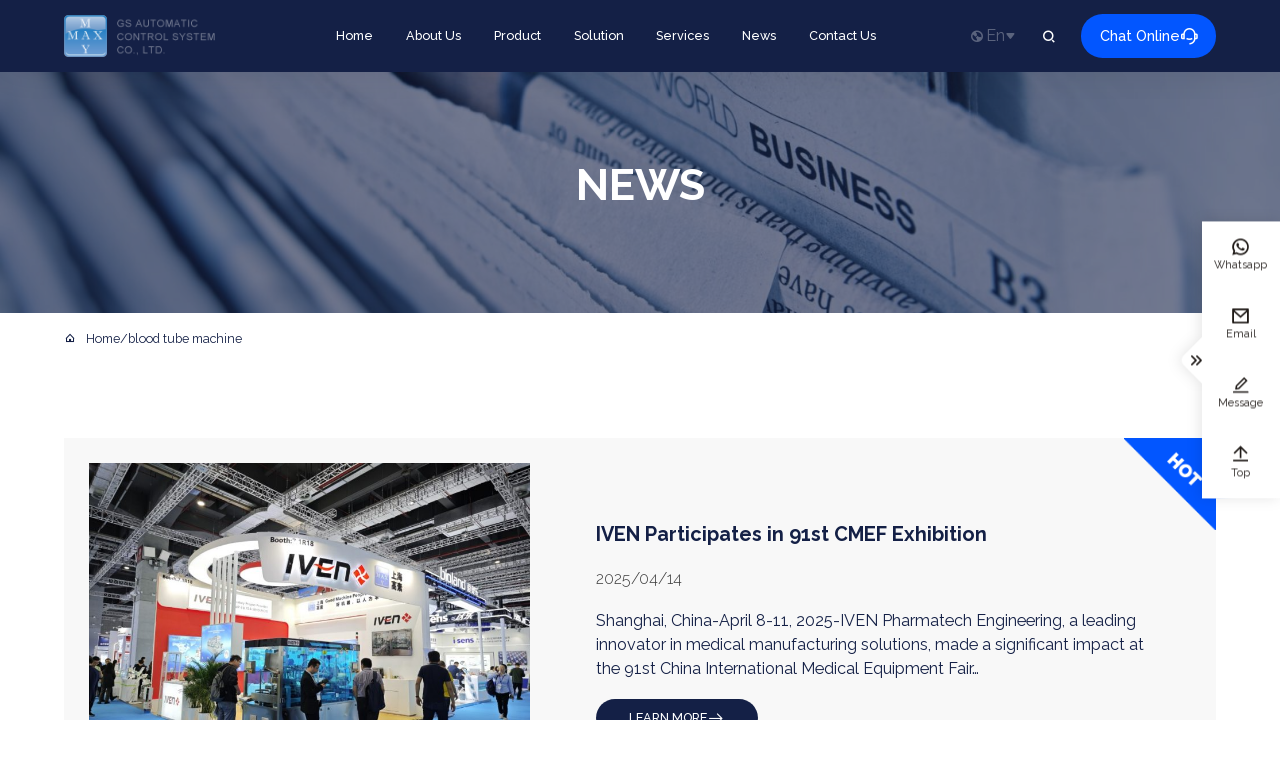

--- FILE ---
content_type: text/html; charset=UTF-8
request_url: https://www.may-max.com/tag/blood-tube-machine/
body_size: 10820
content:
<!doctype html>
<html lang="en">

<head>
    <meta charset="utf-8">
    <meta http-equiv="X-UA-Compatible" content="IE=edge">
    <meta name="viewport" content="width=device-width, initial-scale=1, maximum-scale=1, user-scalable=no">
    <meta name="msapplication-tap-highlight" content="no">
    <link rel="preconnect" href="https://fonts.googleapis.com">
    <link rel="preconnect" href="https://fonts.gstatic.com" crossorigin>
    <link href="https://fonts.googleapis.com/css2?family=Raleway:ital,wght@0,100..900;1,100..900&display=swap"
        rel="stylesheet">
    <link rel="shortcut icon" href="https://www.may-max.com/favicon.ico">    <!-- inject:FileContent:css -->
    <style>body,html{margin:0;padding:0;scroll-behavior:smooth}:focus{outline:0}ul{margin:0;padding:0}li{list-style:none;margin-bottom:0}a{color:#0256ff;text-decoration:none}img{height:auto;max-width:100%}*{box-sizing:border-box}::-moz-selection{background:#0256ff;color:#fff}::selection{background:#0256ff;color:#fff}.dn{display:none}.di{display:inline}.db{display:block}.dib{display:inline-block}.df{display:flex}.dg{display:grid}.tc{text-align:center}.tr{text-align:right}.tl{text-align:left}.tj{text-align:justify}@font-face{font-family:iconfont;src:url(//at.alicdn.com/t/c/font_4414547_54ulmugamk.woff2?t=1712623281331) format("woff2"),url(//at.alicdn.com/t/c/font_4414547_54ulmugamk.woff?t=1712623281331) format("woff"),url(//at.alicdn.com/t/c/font_4414547_54ulmugamk.ttf?t=1712623281331) format("truetype")}.iconfont{-webkit-font-smoothing:antialiased;-moz-osx-font-smoothing:grayscale;font-family:iconfont!important;font-size:16px;font-style:normal}html{font-size:10px}body{--main_w:152rem;--header_w:181rem;background:#fff;color:#142046;display:flex;flex-flow:column;font-family:Raleway;font-size:1.8rem;line-height:1.5em;min-height:100vh;overflow-x:hidden}.xz-container{flex:1}.xz-main{margin:0 auto;width:var(--main_w)}.xz-header-main{margin:0 auto;width:var(--header_w)}@media screen and (max-width:1850px){body{--header_w:170rem}}@media screen and (max-width:1750px){body{--header_w:160rem}}@media screen and (max-width:1680px){body{--main_w:150rem;--header_w:150rem}}@media screen and (max-width:1600px){body{--main_w:136rem;--header_w:136rem}}@media screen and (max-width:1440px){html{font-size:9px}body{--main_w:90vw;--header_w:90vw}}@media screen and (max-width:1024px){body{--main_w:90vw}}@media screen and (max-width:810px){body{--main_w:calc(100vw - 4rem)}}@media screen and (max-width:600px){html{font-size:8.5px}body{--main_w:calc(100vw - 3rem)}}.h1,.h2,.h3,.h4,.h5,h1,h2,h3,h4,h5{font-family:Raleway;font-weight:700}.h1,h1{font-size:5.6rem}.h1,.h2,h1,h2{line-height:1.25em}.h2,h2{font-size:4.8rem}.h3,h3{font-size:3.2rem;line-height:1.25em}.h4,h4{font-size:2.4rem;line-height:1.5em}.h5,.p,h5,p{font-size:1.8rem;line-height:1.5em}.p,p{color:#142046;font-weight:400}@media screen and (max-width:1280px){.h1,h1{font-size:4.8rem}.h2,h2{font-size:4rem}.h3,h3{font-size:2.8rem}.h4,h4{font-size:2.2rem}}@media screen and (max-width:810px){.h1,h1{font-size:4rem}.h2,h2{font-size:3.2rem}.h3,h3{font-size:2.4rem}.h4,h4{font-size:2rem}.h5,h5{font-size:1.6rem}}@media screen and (max-width:600px){.h1,h1{font-size:3.2rem}.h2,h2{font-size:2.6rem}.h3,h3{font-size:2.2rem}.h4,h4{font-size:1.8rem}}:root{--mb-button-size:60px;--mb-bar-width:0.6;--mb-bar-height:4px;--mb-bar-spacing:10px;--mb-animate-timeout:0.4s}.mburger{-webkit-appearance:none;-moz-appearance:none;appearance:none;background:0 0;border:none;border-radius:0;box-sizing:border-box;color:inherit;cursor:pointer;display:inline-block;height:var(--mb-button-size);line-height:var(--mb-button-size);margin:0;outline:0;padding:0 0 0 var(--mb-button-size);position:relative;vertical-align:middle}.mburger b{background:currentColor;border-radius:calc(var(--mb-bar-height)/2);color:inherit;display:block;height:var(--mb-bar-height);left:calc(var(--mb-button-size)*(1 - var(--mb-bar-width))/2);opacity:1;position:absolute;width:calc(var(--mb-button-size)*var(--mb-bar-width))}.mburger b:first-of-type{bottom:calc(50% + var(--mb-bar-spacing));transition:bottom .2s ease,transform .2s ease,width .2s ease}.mburger b:nth-of-type(2){top:calc(50% - var(--mb-bar-height)/2);transition:opacity .2s ease}.mburger b:nth-of-type(3){top:calc(50% + var(--mb-bar-spacing));transition:top .2s ease,transform .2s ease,width .2s ease}.mm-ocd-opened .mburger b:first-of-type{bottom:calc(50% - var(--mb-bar-height)/2);transform:rotate(45deg)}.mm-ocd-opened .mburger b:nth-of-type(2){opacity:0}.mm-ocd-opened .mburger b:nth-of-type(3){top:calc(50% - var(--mb-bar-height)/2);transform:rotate(-45deg)}.mburger--squeeze b:first-of-type{transition-delay:.1s,0s}.mburger--squeeze b:nth-of-type(2){transition-delay:.1s}.mburger--squeeze b:nth-of-type(3){transition-delay:.1s,0s}.mm-ocd-opened .mburger--squeeze b:first-of-type{transition-delay:calc(var(--mb-animate-timeout)),calc(var(--mb-animate-timeout) + .1s)}.mm-ocd-opened .mburger--squeeze b:nth-of-type(2){transition-delay:calc(var(--mb-animate-timeout))}.mm-ocd-opened .mburger--squeeze b:nth-of-type(3){transition-delay:calc(var(--mb-animate-timeout)),calc(var(--mb-animate-timeout) + .1s)}body{--menu_h:10rem;--topbar_h:0rem}.xz-header{background:#142046;box-shadow:0 0 4rem -.5rem rgba(0,0,0,.1);left:0;position:fixed;top:0;transition:all 1s ease;width:100%;z-index:999}.xz-header .xz-header-main{align-items:center;display:flex;height:var(--menu_h);justify-content:space-between}.xz-header+*{margin-top:var(--menu_h)}.xz-header-func{align-items:center;display:flex}.xz-header-func .header-btn{border-radius:2.4rem;color:#fff;gap:1rem;height:4.8rem;min-width:15rem}.xz-header-func .header-btn:hover{background:#fff;color:#0256ff}.menu-main-container{flex:1;max-width:84rem}#menu-main{display:flex;flex-flow:row nowrap;justify-content:space-between;transition:all .3s ease}#menu-main>li{height:var(--menu_h);position:relative}#menu-main>li>a{align-items:center;color:#fff;display:flex;font-size:1.8rem;font-weight:500;line-height:var(--menu_h);position:relative;transition:color .3s ease;white-space:nowrap}#menu-main>li>a:after{background:transparent;bottom:27.5%;content:"";display:block;height:.4rem;left:50%;position:absolute;transform:translateX(-50%) scaleX(0);transform-origin:left;transition:all .3s ease;width:2rem}#menu-main>li.current-menu-ancestor>a:after,#menu-main>li.current-menu-item>a:after,#menu-main>li.current-menu-parent>a:after,#menu-main>li.current-post-ancestor>a:after,#menu-main>li:hover>a:after{background:#0256ff;transform:translateX(-50%) scaleX(1)}#menu-main>li>.sub-menu{background:#fff;border-radius:0 0 4px 4px;box-shadow:0 0 4rem -.5rem rgba(0,0,0,.1);display:none;left:-2.88rem;padding:1.2rem 1.6rem 1.6rem;position:absolute;top:var(--menu_h);transition:box-shadow .3s ease}#menu-main>li>.sub-menu>li>a{border-radius:2px;color:#666;display:block;font-size:1.4rem;font-weight:500;line-height:2rem;padding:.8rem 2.4rem .8rem 1.6rem;transition:all .3s ease;white-space:nowrap}#menu-main>li>.sub-menu>li>a:hover{background:#0256ff;color:#fff}@media screen and (max-width:1600px){.menu-main-container{max-width:70rem}}@media screen and (max-width:1280px){body{--menu_h:8rem}#menu-main>li>a{font-size:1.4rem}.menu-main-container{max-width:60rem}}@media screen and (max-width:1150px){.xz-header-func .header-btn{display:none}}@media screen and (max-width:1024px){body{--menu_h:6rem}.xz-header-btns{display:flex}.xz-header-btns #search-btn:after,.xz-header-btns .lang-x{display:none}#menu-main{background:#dcdcdc;box-sizing:border-box;display:block;height:100vh;left:0;overflow-x:hidden;overflow-y:auto;padding:6rem 2rem 4rem 3rem;position:fixed;top:0;transform:translateX(-100%);transition:all .4s;width:30%;z-index:999}#menu-main.show{transform:translateX(0)}#menu-main>li{height:auto;margin-bottom:1.6rem;position:relative;width:100%}#menu-main>li>a{color:#142046;display:inline-block;line-height:3rem;padding-bottom:0;position:static;text-transform:uppercase}#menu-main>li>a:after{content:none}#menu-main>li.current-menu-ancestor>a,#menu-main>li.current-menu-item>a,#menu-main>li.current-menu-parent>a{color:#0256ff!important}#menu-main li:not(:first-child){margin-left:0}#menu-main>li>.sub-menu{background:transparent;box-shadow:none;display:none;padding:0!important;position:static}#menu-main>li>.sub-menu a{font-size:1.2rem;font-weight:300}#menu-main .current-menu-ancestor .sub-menu,#menu-main .current-menu-item .sub-menu,#menu-main .current-menu-parent .sub-menu{display:block}#menu-main .current-menu-item>a{color:#0256ff!important}#menu-main>li.has_lv3>.sub-menu{transform:translateX(0);width:auto}#menu-main>li.has_lv3>.sub-menu>li{margin:1rem 0}.xz-home .xz-header #menu-main>li>a{color:#142046}#menu-main>li>.sub-menu>li>a{white-space:unset}}@media screen and (max-width:820px){#menu-main,.xz-header-top{width:50%}}@media screen and (max-width:600px){#menu-main,.xz-header-top{width:66.66%}}.xz-logo-a{display:block;position:relative;transition:all .3s ease}.xz-logo-a:hover{filter:brightness(1.1)}.xz-logo-a:active,.xz-logo-a:hover{transform:scale(.98)}.xz-logo{display:block;height:auto;pointer-events:none;transition:all .3s ease;-webkit-user-select:none;-moz-user-select:none;width:20rem}@media screen and (max-width:1024px){.xz-logo{width:15rem}}.mburger{--mb-button-size:3.2rem;--mb-bar-spacing:5px;--mb-bar-height:2px;color:#fff;display:none}@media screen and (max-width:1024px){.mburger{display:block}}.lang-x{cursor:pointer;flex:none;position:relative;z-index:99}.lang-x,.xz-lang{transition:all .3s ease}.xz-lang{align-items:center;display:flex;gap:1rem;height:var(--menu_h)}.xz-lang,.xz-lang>i{color:hsla(0,0%,100%,.3)}.xz-lang>i{font-size:2rem}.xz-lang .open-mark{font-size:1.2rem}.menu-language-container{background:#fff;border-radius:0 0 .5rem .5rem;display:none;left:0;min-width:100%;overflow:hidden;position:absolute;top:var(--menu_h);transition:box-shadow .3s ease}#menu-language a{color:#142046;display:block;font-size:1.6rem;line-height:2.6em;padding:0 2rem;text-align:center;transition:all .3s ease;white-space:nowrap}#menu-language a:hover{background:#0256ff;color:#fff}#search-btn{align-items:center;display:flex;margin:0 2.6rem}#search-btn i{color:#fff;display:inline-block;font-size:2rem;transition:all .3s}#search-btn i:hover{color:#0256ff}@media screen and (max-width:600px){#search-btn{margin:0 1.5rem}}.xz-btn{align-items:center;background:#0256ff;border:none;border-radius:2px;color:#142046;display:inline-flex;font-size:1.6rem;font-weight:500;gap:3rem;height:5.6rem;justify-content:center;min-width:25rem;padding:0 2rem;transition:all .3s ease;white-space:nowrap}.xz-btn i{font-size:2rem;transition:all .5s ease}.xz-btn:hover{background:#000;color:#0256ff}.xz-btn:hover i{transform:translateX(.5rem)}.xz-btn:active{transform:scale(.95)}.xz-btn--s{font-size:1.2rem!important;gap:1rem!important;height:4.2rem;min-width:0!important;padding:0 1.6rem}.xz-btn--l,.xz-btn--s i{font-size:1.8rem}.xz-btn--l{height:6.4rem;min-width:30rem}.xz-btn--l i{font-size:2.4rem}.xz-btn--light{background:#fff;color:#142046}.xz-btn--light:hover{background:#142046;color:#fff}.xz-btn--dark{background:#2c3135;color:#0256ff;font-size:1.4rem;font-weight:700}.xz-btn--dark:hover{background:#0256ff;color:#fff}.xz-btn--jb{background-position:0 50%;background-size:100% auto;transition:all .5s ease}.xz-btn--jb,.xz-btn--jb:hover{background-image:linear-gradient(45deg,#003083,#0256ff)}.xz-btn--jb:hover{background-position:100% 50%;background-size:200% auto}.xz-btn--border{background:transparent;border:1px solid #0256ff;color:#0256ff}.xz-btn--border:hover{background:#0256ff;color:#142046}.xz-btns{display:flex;gap:2rem}@media screen and (max-width:1024px){.xz-btn{gap:2.5rem;min-width:22rem}.xz-btn--s{height:3.8rem;padding:0 1.2rem}.xz-btn--l{height:5.6rem;min-width:26rem}.xz-btns{display:flex;gap:1.5rem}}@media screen and (max-width:820px){.xz-btn{gap:2rem;min-width:16rem}.xz-btn--s{height:3.2rem;padding:0 1rem}.xz-btn--l{font-size:1.6rem;height:5rem;min-width:20rem}.xz-btns{display:flex;gap:1rem}}.toppic{position:relative}.toppic>img{display:block;-o-object-fit:cover;object-fit:cover;pointer-events:none;-webkit-user-select:none;-moz-user-select:none;width:100%}.toppic-x{background:rgba(20,32,70,.6);height:100%;left:0;position:absolute;top:0;width:100%}.toppic_content{align-items:center;color:#fff;display:flex;flex-flow:column;height:100%;justify-content:center}.toppic_tit{margin:0;text-transform:uppercase}.toppic_des{margin:1.6rem 0 0;text-align:center}@media screen and (max-width:1024px){.toppic img{min-height:26rem}}@media screen and (max-width:810px){.toppic img{min-height:22rem}}@media screen and (max-width:600px){.toppic img{min-height:18rem}.toppic_des{font-size:1.4rem;margin-top:1rem}}.breadcrumbs-x{margin:1.9rem 0 0}.breadcrumbs-x .xz-main{align-items:center;display:flex}#breadcrumbs{font-size:1.4rem;font-weight:400;margin:0;white-space:nowrap}#breadcrumbs a{color:inherit;max-width:24rem;overflow:hidden;text-overflow:ellipsis;transition:all .3s ease;white-space:nowrap}#breadcrumbs a:hover{color:#0256ff}#breadcrumbs span{align-items:center;display:inline-flex;gap:1rem}#breadcrumbs .breadcrumb_last{display:inline-block;max-width:24rem;overflow:hidden;text-overflow:ellipsis;white-space:nowrap}#breadcrumbs:before{content:"\eaf0";font-family:iconfont;margin-right:1rem}#breadcrumbs em.spacer{font-size:.2rem}@media screen and (max-width:810px){.breadcrumbs-x{display:none}}</style>
    <!-- endinject -->
    <meta name='robots' content='index, follow, max-image-preview:large, max-snippet:-1, max-video-preview:-1' />

	<!-- This site is optimized with the Yoast SEO plugin v22.4 - https://yoast.com/wordpress/plugins/seo/ -->
	<title>blood tube machine Archives - Shanghai GS Automatic Control System Co., Ltd.</title>
	<link rel="canonical" href="https://www.may-max.com/tag/blood-tube-machine/" />
	<meta property="og:locale" content="en_US" />
	<meta property="og:type" content="article" />
	<meta property="og:title" content="blood tube machine Archives - Shanghai GS Automatic Control System Co., Ltd." />
	<meta property="og:url" content="https://www.may-max.com/tag/blood-tube-machine/" />
	<meta property="og:site_name" content="Shanghai GS Automatic Control System Co., Ltd." />
	<meta name="twitter:card" content="summary_large_image" />
	<script type="application/ld+json" class="yoast-schema-graph">{"@context":"https://schema.org","@graph":[{"@type":"CollectionPage","@id":"https://www.may-max.com/tag/blood-tube-machine/","url":"https://www.may-max.com/tag/blood-tube-machine/","name":"blood tube machine Archives - Shanghai GS Automatic Control System Co., Ltd.","isPartOf":{"@id":"https://www.may-max.com/#website"},"primaryImageOfPage":{"@id":"https://www.may-max.com/tag/blood-tube-machine/#primaryimage"},"image":{"@id":"https://www.may-max.com/tag/blood-tube-machine/#primaryimage"},"thumbnailUrl":"https://www.may-max.com/wp-content/uploads/2025/04/cmef2025.jpg","breadcrumb":{"@id":"https://www.may-max.com/tag/blood-tube-machine/#breadcrumb"},"inLanguage":"en-US"},{"@type":"ImageObject","inLanguage":"en-US","@id":"https://www.may-max.com/tag/blood-tube-machine/#primaryimage","url":"https://www.may-max.com/wp-content/uploads/2025/04/cmef2025.jpg","contentUrl":"https://www.may-max.com/wp-content/uploads/2025/04/cmef2025.jpg","width":900,"height":675,"caption":"IVEN CMEF2025"},{"@type":"BreadcrumbList","@id":"https://www.may-max.com/tag/blood-tube-machine/#breadcrumb","itemListElement":[{"@type":"ListItem","position":1,"name":"Home","item":"https://www.may-max.com/"},{"@type":"ListItem","position":2,"name":"blood tube machine"}]},{"@type":"WebSite","@id":"https://www.may-max.com/#website","url":"https://www.may-max.com/","name":"Shanghai GS Automatic Control System Co., Ltd.","description":"","potentialAction":[{"@type":"SearchAction","target":{"@type":"EntryPoint","urlTemplate":"https://www.may-max.com/?s={search_term_string}"},"query-input":"required name=search_term_string"}],"inLanguage":"en-US"}]}</script>
	<!-- / Yoast SEO plugin. -->


<style id='wp-img-auto-sizes-contain-inline-css' type='text/css'>
img:is([sizes=auto i],[sizes^="auto," i]){contain-intrinsic-size:3000px 1500px}
/*# sourceURL=wp-img-auto-sizes-contain-inline-css */
</style>
<style id='wp-block-library-inline-css' type='text/css'>
:root{--wp-block-synced-color:#7a00df;--wp-block-synced-color--rgb:122,0,223;--wp-bound-block-color:var(--wp-block-synced-color);--wp-editor-canvas-background:#ddd;--wp-admin-theme-color:#007cba;--wp-admin-theme-color--rgb:0,124,186;--wp-admin-theme-color-darker-10:#006ba1;--wp-admin-theme-color-darker-10--rgb:0,107,160.5;--wp-admin-theme-color-darker-20:#005a87;--wp-admin-theme-color-darker-20--rgb:0,90,135;--wp-admin-border-width-focus:2px}@media (min-resolution:192dpi){:root{--wp-admin-border-width-focus:1.5px}}.wp-element-button{cursor:pointer}:root .has-very-light-gray-background-color{background-color:#eee}:root .has-very-dark-gray-background-color{background-color:#313131}:root .has-very-light-gray-color{color:#eee}:root .has-very-dark-gray-color{color:#313131}:root .has-vivid-green-cyan-to-vivid-cyan-blue-gradient-background{background:linear-gradient(135deg,#00d084,#0693e3)}:root .has-purple-crush-gradient-background{background:linear-gradient(135deg,#34e2e4,#4721fb 50%,#ab1dfe)}:root .has-hazy-dawn-gradient-background{background:linear-gradient(135deg,#faaca8,#dad0ec)}:root .has-subdued-olive-gradient-background{background:linear-gradient(135deg,#fafae1,#67a671)}:root .has-atomic-cream-gradient-background{background:linear-gradient(135deg,#fdd79a,#004a59)}:root .has-nightshade-gradient-background{background:linear-gradient(135deg,#330968,#31cdcf)}:root .has-midnight-gradient-background{background:linear-gradient(135deg,#020381,#2874fc)}:root{--wp--preset--font-size--normal:16px;--wp--preset--font-size--huge:42px}.has-regular-font-size{font-size:1em}.has-larger-font-size{font-size:2.625em}.has-normal-font-size{font-size:var(--wp--preset--font-size--normal)}.has-huge-font-size{font-size:var(--wp--preset--font-size--huge)}.has-text-align-center{text-align:center}.has-text-align-left{text-align:left}.has-text-align-right{text-align:right}.has-fit-text{white-space:nowrap!important}#end-resizable-editor-section{display:none}.aligncenter{clear:both}.items-justified-left{justify-content:flex-start}.items-justified-center{justify-content:center}.items-justified-right{justify-content:flex-end}.items-justified-space-between{justify-content:space-between}.screen-reader-text{border:0;clip-path:inset(50%);height:1px;margin:-1px;overflow:hidden;padding:0;position:absolute;width:1px;word-wrap:normal!important}.screen-reader-text:focus{background-color:#ddd;clip-path:none;color:#444;display:block;font-size:1em;height:auto;left:5px;line-height:normal;padding:15px 23px 14px;text-decoration:none;top:5px;width:auto;z-index:100000}html :where(.has-border-color){border-style:solid}html :where([style*=border-top-color]){border-top-style:solid}html :where([style*=border-right-color]){border-right-style:solid}html :where([style*=border-bottom-color]){border-bottom-style:solid}html :where([style*=border-left-color]){border-left-style:solid}html :where([style*=border-width]){border-style:solid}html :where([style*=border-top-width]){border-top-style:solid}html :where([style*=border-right-width]){border-right-style:solid}html :where([style*=border-bottom-width]){border-bottom-style:solid}html :where([style*=border-left-width]){border-left-style:solid}html :where(img[class*=wp-image-]){height:auto;max-width:100%}:where(figure){margin:0 0 1em}html :where(.is-position-sticky){--wp-admin--admin-bar--position-offset:var(--wp-admin--admin-bar--height,0px)}@media screen and (max-width:600px){html :where(.is-position-sticky){--wp-admin--admin-bar--position-offset:0px}}
/*wp_block_styles_on_demand_placeholder:69752694a4d55*/
/*# sourceURL=wp-block-library-inline-css */
</style>
<style id='classic-theme-styles-inline-css' type='text/css'>
/*! This file is auto-generated */
.wp-block-button__link{color:#fff;background-color:#32373c;border-radius:9999px;box-shadow:none;text-decoration:none;padding:calc(.667em + 2px) calc(1.333em + 2px);font-size:1.125em}.wp-block-file__button{background:#32373c;color:#fff;text-decoration:none}
/*# sourceURL=/wp-includes/css/classic-themes.min.css */
</style>
<link rel='stylesheet' id='xz_style-css' href='https://www.may-max.com/wp-content/themes/frontier/css/public.css?ver=1.1' type='text/css' media='all' />
    </head>
<body>
        <header class="xz-header">
    <div class="xz-header-main">
        <a class="xz-logo-a" href="https://www.may-max.com">
	<img class="xz-logo" src="https://www.may-max.com/wp-content/uploads/2025/08/gs-auto.png" alt="Shanghai GS Automatic Control System Co., Ltd.">
</a>        <div class="menu-main-container"><ul id="menu-main" class="menu"><li id="menu-item-105" class="menu-item menu-item-type-post_type menu-item-object-page menu-item-home menu-item-105"><a href="https://www.may-max.com/">Home</a></li>
<li id="menu-item-104" class="menu-item menu-item-type-post_type menu-item-object-page menu-item-104"><a href="https://www.may-max.com/about-us/">About Us</a></li>
<li id="menu-item-611" class="menu-item menu-item-type-taxonomy menu-item-object-pro_cat menu-item-has-children menu-item-611"><a href="https://www.may-max.com/pro_cat/blood-collection-tube-assembly-line/">Product</a>
<ul class="sub-menu">
	<li id="menu-item-227" class="menu-item menu-item-type-taxonomy menu-item-object-pro_cat menu-item-227"><a href="https://www.may-max.com/pro_cat/blood-collection-tube-assembly-line/">Blood Collection Tube Assembly Line</a></li>
	<li id="menu-item-228" class="menu-item menu-item-type-taxonomy menu-item-object-pro_cat menu-item-228"><a href="https://www.may-max.com/pro_cat/prp-tube-assembly-line/">PRP Tube Assembly Line</a></li>
	<li id="menu-item-229" class="menu-item menu-item-type-taxonomy menu-item-object-pro_cat menu-item-229"><a href="https://www.may-max.com/pro_cat/virus-sampling-tube-assembly-line/">Virus Sampling Tube Assembly Line</a></li>
	<li id="menu-item-534" class="menu-item menu-item-type-taxonomy menu-item-object-pro_cat menu-item-534"><a href="https://www.may-max.com/pro_cat/aseptic-swab-tube-assembly-line/">Aseptic Swab Tube Assembly Line</a></li>
	<li id="menu-item-230" class="menu-item menu-item-type-taxonomy menu-item-object-pro_cat menu-item-230"><a href="https://www.may-max.com/pro_cat/single-production-equipment/">Single Production Equipment</a></li>
</ul>
</li>
<li id="menu-item-183" class="menu-item menu-item-type-post_type menu-item-object-page menu-item-183"><a href="https://www.may-max.com/solution/">Solution</a></li>
<li id="menu-item-163" class="menu-item menu-item-type-post_type menu-item-object-page menu-item-163"><a href="https://www.may-max.com/service/">Services</a></li>
<li id="menu-item-258" class="menu-item menu-item-type-taxonomy menu-item-object-category menu-item-258"><a href="https://www.may-max.com/news/">News</a></li>
<li id="menu-item-149" class="menu-item menu-item-type-post_type menu-item-object-page menu-item-149"><a href="https://www.may-max.com/contact-us/">Contact Us</a></li>
</ul></div>        <div class="xz-header-func">
            <div class="lang-x">
    <a href="#" class="xz-lang">
        <i class="iconfont lang-icon">&#xeb31;</i>
        <span class="xz-lang-txt">En</span>
        <i class="iconfont open-mark">&#xeb6d;</i>
    </a>
    <div class="menu-language-container"><ul id="menu-language" class="menu"><li id="menu-item-111" class="menu-item menu-item-type-custom menu-item-object-custom menu-item-111"><a href="https://cn.may-max.com/">CN</a></li>
</ul></div>    <!-- <div id="menu-language" class="menu-language-container"></div> -->
</div>            <a href="#searchform-x" id="search-btn" class="popup-modal">
    <i class="iconfont">&#xeafe;</i>
</a>            <a href="#" onclick="openZoosUrl('chatwin');return false;" class="xz-btn header-btn">
                <span class="btn-tit">Chat Online</span>
                <i class="iconfont">&#xe69d;</i>
            </a>
            <a href="#menu-main-x" class="mburger mburger--squeeze" id="mburger">
	<b></b><b></b><b></b>
</a>        </div>
    </div>
</header>    <div class="toppic toppic-news">
	<img width="1920" height="361" src="https://www.may-max.com/wp-content/uploads/2024/03/news-banner.jpg" class="attachment-full size-full" alt="" decoding="async" fetchpriority="high" srcset="https://www.may-max.com/wp-content/uploads/2024/03/news-banner.jpg 1920w, https://www.may-max.com/wp-content/uploads/2024/03/news-banner-300x56.jpg 300w, https://www.may-max.com/wp-content/uploads/2024/03/news-banner-1024x193.jpg 1024w, https://www.may-max.com/wp-content/uploads/2024/03/news-banner-768x144.jpg 768w, https://www.may-max.com/wp-content/uploads/2024/03/news-banner-1536x289.jpg 1536w" sizes="(max-width: 1920px) 100vw, 1920px" />	<div class="toppic-x">
		<div class="xz-main toppic_content">
			<h1 class="toppic_tit">
				NEWS			</h1>
			<p class="toppic_des"></p>
		</div>
	</div>
</div>
<div class="breadcrumbs-x">
	<div class="xz-main">
    	<p id="breadcrumbs"><span><span><a href="https://www.may-max.com/">Home</a></span> / <span class="breadcrumb_last" aria-current="page">blood tube machine</span></span></p>    </div>
</div>

<div class="xz-container xz-newsls">
    <div class="xz-main">
                <div class="xz-news-top">
            <div class="loop-news-top">
    <a href="https://www.may-max.com/iven-participates-in-91st-cmef-exhibition/" class="loop-new-top-thumb loop-new-thumb">
        <img width="768" height="576" src="https://www.may-max.com/wp-content/uploads/2025/04/cmef2025-768x576.jpg" class="attachment-medium_large size-medium_large wp-post-image" alt="IVEN CMEF2025" decoding="async" srcset="https://www.may-max.com/wp-content/uploads/2025/04/cmef2025-768x576.jpg 768w, https://www.may-max.com/wp-content/uploads/2025/04/cmef2025-300x225.jpg 300w, https://www.may-max.com/wp-content/uploads/2025/04/cmef2025.jpg 900w" sizes="(max-width: 768px) 100vw, 768px" />    </a>
    <div class="loop-news-top-x">
        <h4 class="loop-new-top-title">
            <a href="https://www.may-max.com/iven-participates-in-91st-cmef-exhibition/">
                IVEN Participates in 91st CMEF Exhibition            </a>
        </h4>
        <span class="post-data">2025/04/14</span>
        <div class="loop-news-top-des">
            <p>Shanghai, China-April 8-11, 2025-IVEN Pharmatech Engineering, a leading innovator in medical manufacturing solutions, made a significant impact at the ​​91st China International Medical Equipment Fair…</p>
        </div>
        <div class="btn-block">
            <a href="https://www.may-max.com/iven-participates-in-91st-cmef-exhibition/" class="xz-btn">
                LEARN MORE
                <i class="iconfont">&#xe624;</i>
            </a>
        </div>

    </div>
</div>        </div>
                <div class="news-x">
            <ul class="news-ls">
                <div class="loop-new">
    <a href="https://www.may-max.com/iven-participates-in-91st-cmef-exhibition/" class="loop-new-thumb">
        <img width="768" height="576" src="https://www.may-max.com/wp-content/uploads/2025/04/cmef2025-768x576.jpg" class="attachment-medium_large size-medium_large wp-post-image" alt="IVEN CMEF2025" decoding="async" srcset="https://www.may-max.com/wp-content/uploads/2025/04/cmef2025-768x576.jpg 768w, https://www.may-max.com/wp-content/uploads/2025/04/cmef2025-300x225.jpg 300w, https://www.may-max.com/wp-content/uploads/2025/04/cmef2025.jpg 900w" sizes="(max-width: 768px) 100vw, 768px" />    </a>
    <div class="loop-news-x">
        <div class="loop-new-C">
            <h4 class="loop-new-title">
                <a href="https://www.may-max.com/iven-participates-in-91st-cmef-exhibition/">
                    IVEN Participates in 91st CMEF Exhibition                </a>
            </h4>
            <div class="loop-news-des">
                <p>Shanghai, China-April 8-11, 2025-IVEN Pharmatech Engineering, a leading innovator in medical manufacturing solutions, made a significant impact at the ​​91st China International Medical Equipment Fair…</p>
            </div>
        </div>
        <div class="loop-new-R">
            <h2 class="h1-d">14</h2>
            <span class="post-data">2025/04</span>
        </div>
    </div>

</div><div class="loop-new">
    <a href="https://www.may-max.com/iven-showcases-latest-blood-tube-harvesting-equipment-at-cmef-2024-2/" class="loop-new-thumb">
        <img width="768" height="576" src="https://www.may-max.com/wp-content/uploads/2024/04/IVEN-Attends-CMEF-2024-768x576.jpg" class="attachment-medium_large size-medium_large wp-post-image" alt="IVEN Attends CMEF 2024" decoding="async" srcset="https://www.may-max.com/wp-content/uploads/2024/04/IVEN-Attends-CMEF-2024-768x576.jpg 768w, https://www.may-max.com/wp-content/uploads/2024/04/IVEN-Attends-CMEF-2024-300x225.jpg 300w, https://www.may-max.com/wp-content/uploads/2024/04/IVEN-Attends-CMEF-2024.jpg 900w" sizes="(max-width: 768px) 100vw, 768px" />    </a>
    <div class="loop-news-x">
        <div class="loop-new-C">
            <h4 class="loop-new-title">
                <a href="https://www.may-max.com/iven-showcases-latest-blood-tube-harvesting-equipment-at-cmef-2024-2/">
                    IVEN Showcases Latest Blood Tube Harvesting Equipment at CMEF 2024                </a>
            </h4>
            <div class="loop-news-des">
                <p>Shanghai, China – April 11, 2024 – IVEN, a leading provider of blood tube harvesting equipment, will be showcasing its latest innovations at the 2024…</p>
            </div>
        </div>
        <div class="loop-new-R">
            <h2 class="h1-d">14</h2>
            <span class="post-data">2025/04</span>
        </div>
    </div>

</div><div class="loop-new">
    <a href="https://www.may-max.com/cmef/" class="loop-new-thumb">
        <img width="631" height="354" src="https://www.may-max.com/wp-content/uploads/2024/04/web-gaosu.jpg" class="attachment-medium_large size-medium_large wp-post-image" alt="Gaosu at the cmef 2024 exhibition" decoding="async" srcset="https://www.may-max.com/wp-content/uploads/2024/04/web-gaosu.jpg 631w, https://www.may-max.com/wp-content/uploads/2024/04/web-gaosu-300x168.jpg 300w" sizes="(max-width: 631px) 100vw, 631px" />    </a>
    <div class="loop-news-x">
        <div class="loop-new-C">
            <h4 class="loop-new-title">
                <a href="https://www.may-max.com/cmef/">
                    CMEF 2024 is coming Gaosu is looking forward to you at the show                </a>
            </h4>
            <div class="loop-news-des">
                <p>From April 11th to 14th, 2024, the much-anticipated CMEF 2024 Shanghai will be grandly opened in Shanghai National Convention and Exhibition Center. As the largest…</p>
            </div>
        </div>
        <div class="loop-new-R">
            <h2 class="h1-d">08</h2>
            <span class="post-data">2024/04</span>
        </div>
    </div>

</div><div class="loop-new">
    <a href="https://www.may-max.com/african-customers-came-to-visit-our-factory-for-production-line-fat-testing/" class="loop-new-thumb">
        <img width="631" height="354" src="https://www.may-max.com/wp-content/uploads/2024/03/news-2.jpg" class="attachment-medium_large size-medium_large wp-post-image" alt="" decoding="async" srcset="https://www.may-max.com/wp-content/uploads/2024/03/news-2.jpg 631w, https://www.may-max.com/wp-content/uploads/2024/03/news-2-300x168.jpg 300w" sizes="(max-width: 631px) 100vw, 631px" />    </a>
    <div class="loop-news-x">
        <div class="loop-new-C">
            <h4 class="loop-new-title">
                <a href="https://www.may-max.com/african-customers-came-to-visit-our-factory-for-production-line-fat-testing/">
                    African Customers Came to Visit Our Factory for Production Line Fat Testing                </a>
            </h4>
            <div class="loop-news-des">
                <p>Internal short circuits persist throughout a battery&#8217;s life cycle and can be categorized into initial, intermediate, and final stages.</p>
            </div>
        </div>
        <div class="loop-new-R">
            <h2 class="h1-d">15</h2>
            <span class="post-data">2024/03</span>
        </div>
    </div>

</div><div class="loop-new">
    <a href="https://www.may-max.com/successfully-entered-the-indonesian-market/" class="loop-new-thumb">
        <img width="631" height="354" src="https://www.may-max.com/wp-content/uploads/2024/03/news-3.jpg" class="attachment-medium_large size-medium_large wp-post-image" alt="" decoding="async" srcset="https://www.may-max.com/wp-content/uploads/2024/03/news-3.jpg 631w, https://www.may-max.com/wp-content/uploads/2024/03/news-3-300x168.jpg 300w" sizes="(max-width: 631px) 100vw, 631px" />    </a>
    <div class="loop-news-x">
        <div class="loop-new-C">
            <h4 class="loop-new-title">
                <a href="https://www.may-max.com/successfully-entered-the-indonesian-market/">
                    Successfully Entered the Indonesian Market                </a>
            </h4>
            <div class="loop-news-des">
                <p>The management principle of our company is &#8220;Good machine, People-oriented&#8221;, we treat the product quality as our life. We will constantly improve the technology level, aim at becoming the most reliable and energetic pioneer to lead this industry.</p>
            </div>
        </div>
        <div class="loop-new-R">
            <h2 class="h1-d">15</h2>
            <span class="post-data">2024/03</span>
        </div>
    </div>

</div><div class="loop-new">
    <a href="https://www.may-max.com/join-us-at-cmef-2023-showcasing-innovations-in-medical-device-manufacturing/" class="loop-new-thumb">
        <img width="631" height="354" src="https://www.may-max.com/wp-content/uploads/2024/03/news-1.jpg" class="attachment-medium_large size-medium_large wp-post-image" alt="" decoding="async" srcset="https://www.may-max.com/wp-content/uploads/2024/03/news-1.jpg 631w, https://www.may-max.com/wp-content/uploads/2024/03/news-1-300x168.jpg 300w" sizes="(max-width: 631px) 100vw, 631px" />    </a>
    <div class="loop-news-x">
        <div class="loop-new-C">
            <h4 class="loop-new-title">
                <a href="https://www.may-max.com/join-us-at-cmef-2023-showcasing-innovations-in-medical-device-manufacturing/">
                    Join Us at CMEF 2023: Showcasing Innovations in Medical Device Manufacturing                </a>
            </h4>
            <div class="loop-news-des">
                <p>Internal short circuits persist throughout a battery&#8217;s life cycle and can be categorized into initial, intermediate, and final stages.</p>
            </div>
        </div>
        <div class="loop-new-R">
            <h2 class="h1-d">15</h2>
            <span class="post-data">2024/03</span>
        </div>
    </div>

</div>            </ul>
            
        </div>

        <div class="xz-page-footer">
    <div class="page-footer-left">
        <div class="icon">
            <i class="iconfont">&#xe620;</i>
        </div>
        <div class="footer-left-conten">
            <h5>MS. LIU</h5>
            <p>International Department</p>
        </div>
    </div>
    <div class="div">
        <div class="footer-contact">
            <div class="footer-contact-iteam">
                <i class="iconfont">&#xe631;</i>
                <div class="contact-iteam">
                    <p>E-mail</p>
                    <a href="/cdn-cgi/l/email-protection#f19282b1819990839c9085949299929fdf929e9c">
                        <span class="__cf_email__" data-cfemail="34574774445c554659554051575c575a1a575b59">[email&#160;protected]</span>                    </a>
                </div>
            </div>
            <div class="footer-contact-iteam">
                <i class="iconfont">&#xe7b8;</i>
                <div class="contact-iteam">
                    <p>Moblie</p>
                    <a href="tel:+8613916119950" target="_blank">
                        +8613916119950                    </a>
                </div>
            </div>
            <div class="footer-contact-iteam">
                <i class="iconfont">&#xe618;</i>
                <div class="contact-iteam">
                    <p>Tel</p>
                    <a href="tel:0086-21-58716151">
                        0086-21-58716151                    </a>
                </div>
            </div>
        </div>
    </div>

    <a href="https://www.may-max.com/contact-us/" class="xz-btn">
        Contact Us
        <i class="iconfont">&#xe624;</i>
    </a>
</div>
    </div>
</div>

	<div class="sider-contact">

    <ul class="right-nav">
        <li class="right_li right_li_wa">
            <a href="https://wa.me/+8613916119950" target="_blank">
                <i class="iconfont">&#xe69b;</i>
                <span class="btn-tit">Whatsapp</span>
            </a>
            <div class="right_hide">
                <span>Whatsapp: +8613916119950</span>
            </div>
        </li>
        <li class="right_li">
            <a href="/cdn-cgi/l/email-protection#a9cadae9d9c1c8dbc4c8ddcccac1cac787cac6c4">
                <i class="iconfont">&#xe69e;</i>
                <span class="btn-tit">Email</span>
            </a>
            <div class="right_hide">
                <span>Email: <a href="/cdn-cgi/l/email-protection" class="__cf_email__" data-cfemail="e38090a3938b82918e829786808b808dcd808c8e">[email&#160;protected]</a></span>
            </div>
        </li>
        <li class="right_li">
            <a href="#popup-form" class="popup-modal">
                <i class="iconfont">&#xe603;</i>
                <span class="btn-tit">Message</span>
            </a>
            <div class="right_hide">
                <span>Leave a online message</span>
            </div>
        </li>

        <li class="right_li">
            <a href="#" class="gotop">
                <i class="iconfont">&#xe6a1;</i>
                <span class="btn-tit">Top</span>
            </a>
        </li>
    </ul>

    <p id="sider-contact-switcher">
        <i class="iconfont">&#xe632;</i>
    </p>
</div><footer class="xz-footer">
    <div class="footer-main">
        <div class="xz-main xz-footer-T">
            <div class="f-sec1">
                <a class="xz-footer-logo" href="https://www.may-max.com">
                    <img class="xz-logo xz-logo1" src="https://www.may-max.com/wp-content/uploads/2025/08/footer-logo.png"
                        alt="Shanghai GS Automatic Control System Co., Ltd.">
                </a>
                <div class="footer-address">
                    <h5> <i class="iconfont">&#xe611;</i> Address</h5>
                    <p>455 Zhu Ting Road, Songjiang District, Shanghai</p>
                </div>
                <ul class="xz-sns-ul">
        <li class="xz-sns-li xz-sns-t">
        <a target="_blank" class="xz-sns-a" href="https://www.tiktok.com/@ivfluids_" title="Tiktok"><i
                class="iconfont">&#xe600;</i></a>
    </li>
        <li class="xz-sns-li xz-sns-y">
        <a target="_blank" class="xz-sns-a" href="https://www.youtube.com/c/IvenPharmatech/" title="Youtube"><i
                class="iconfont">&#xe896;</i></a>
    </li>
        <li class="xz-sns-li xz-sns-f">
        <a target="_blank" class="xz-sns-a" href="https://www.facebook.com/IVENpharmatech/" title="Facebook"><i
                class="iconfont">&#xe642;</i></a>
    </li>
        <li class="xz-sns-li xz-sns-l">
        <a target="_blank" class="xz-sns-a" href="https://www.linkedin.com/company/ivenpharmatechcn/" title="Linkedin"><i
                class="iconfont">&#xe73f;</i></a>
    </li>
    </ul>            </div>
            <div class="f-sec2">
                <div class="f-menu">
                    <h4 class="f-sec-tit"><a href="https://www.may-max.com/pro_cat/blood-collection-tube-assembly-line/">Product</a></h4>
                    <div class="menu-footer1-container"><ul id="menu-footer1" class="menu"><li id="menu-item-350" class="menu-item menu-item-type-taxonomy menu-item-object-pro_cat menu-item-350"><a href="https://www.may-max.com/pro_cat/blood-collection-tube-assembly-line/">Blood Collection Tube Assembly Line</a></li>
<li id="menu-item-351" class="menu-item menu-item-type-taxonomy menu-item-object-pro_cat menu-item-351"><a href="https://www.may-max.com/pro_cat/prp-tube-assembly-line/">PRP Tube Assembly Line</a></li>
<li id="menu-item-352" class="menu-item menu-item-type-taxonomy menu-item-object-pro_cat menu-item-352"><a href="https://www.may-max.com/pro_cat/virus-sampling-tube-assembly-line/">Virus Sampling Tube Assembly Line</a></li>
<li id="menu-item-553" class="menu-item menu-item-type-taxonomy menu-item-object-pro_cat menu-item-553"><a href="https://www.may-max.com/pro_cat/aseptic-swab-tube-assembly-line/">Aseptic Swab Tube Assembly Line</a></li>
<li id="menu-item-353" class="menu-item menu-item-type-taxonomy menu-item-object-pro_cat menu-item-353"><a href="https://www.may-max.com/pro_cat/single-production-equipment/">Single Production Equipment</a></li>
</ul></div>                </div>
                <div class="f-menu">
                    <h4 class="f-sec-tit">About</h4>
                    <div class="menu-footer2-container"><ul id="menu-footer2" class="menu"><li id="menu-item-556" class="menu-item menu-item-type-post_type menu-item-object-page menu-item-556"><a href="https://www.may-max.com/about-us/">About Us</a></li>
<li id="menu-item-554" class="menu-item menu-item-type-post_type menu-item-object-page menu-item-554"><a href="https://www.may-max.com/solution/">Solution</a></li>
<li id="menu-item-555" class="menu-item menu-item-type-post_type menu-item-object-page menu-item-555"><a href="https://www.may-max.com/service/">Services</a></li>
</ul></div>                </div>
                <div class="f-menu">
                    <h4 class="f-sec-tit">Privacy Policy</h4>
                    <div class="menu-footer3-container"><ul id="menu-footer3" class="menu"><li id="menu-item-558" class="menu-item menu-item-type-post_type menu-item-object-page menu-item-558"><a href="https://www.may-max.com/cookie-policy/">Cookie Policy</a></li>
<li id="menu-item-557" class="menu-item menu-item-type-post_type menu-item-object-page menu-item-privacy-policy menu-item-557"><a rel="privacy-policy" href="https://www.may-max.com/privacy-policy/">Privacy Policy</a></li>
</ul></div>                </div>
                <div class="f-menu">
                    <h4 class="f-sec-tit">Links</h4>
                    <div class="menu-footer4-container"><ul id="menu-footer4" class="menu"><li id="menu-item-559" class="menu-item menu-item-type-taxonomy menu-item-object-category menu-item-559"><a href="https://www.may-max.com/news/">News</a></li>
<li id="menu-item-388" class="menu-item menu-item-type-post_type menu-item-object-page menu-item-388"><a href="https://www.may-max.com/contact-us/">Contact Us</a></li>
</ul></div>                </div>
            </div>
        </div>
    </div>

    <div class="footer-btm">
        <div class="xz-main">
            <p class="xz-copyright">Copyright © Shanghai GS Automatic Control System Co., Ltd.</p>
        </div>
    </div>
</footer>
	<div class="lightbox-content mfp-hide" id="searchform-x">
	    <div class="searchform-f-x xz-main">
    <form role="search" method="get" id="searchform-f" class="xz-searchform-f" action="https://www.may-max.com/">
        <select name="post_type" id="post_type" class="xz-searchform-f-select">
            <option value="product">Product</option>
            <option value="post">News</option>
        </select>
        <input class="xz-searchform-f-input" type="text" id="s" name="s" value="" placeholder="Search">
        <input class="xz-searchform-f-submit iconfont" type="submit" id="submit" value="&#xeafe;">
    </form>
    <div class="common-search">
        <div class="xz-main">
            <p class="fs-l">Common Search</p>
            <div class="common-search-x">
                <ul>
<li>Drying Machine</li>
<li>PRP Tube Assembly Line</li>
<li>Virus Sampling Tube Assembly Line</li>
<li>Tube Loading Machine</li>
<li>Tube Organizing machine</li>
<li>Tube Loading Machine</li>
</ul>
            </div>
        </div>
    </div>
</div>	</div>
	<div class="popup-form mfp-hide white-popup-block" id="popup-form">
	    <div class="form-popup-x pro-form-x">
    <h2 class="h1">Leave Message</h2>
    <p class="form-tit-des">Leave your needs, we will get in touch with you as soon as possible!</p>
    <form class="xz-form-x xz-form-gs" action="https://v1.xzgoogle.com/form.php?m=Data&a=save">

    <div class="xzform_hi" data-cid="865" data-ilang="en"></div>

    <div class="xz-form-infos">
        <div class="xz-form-info">
            <label class="xz-form-label" for="userName">Your Name</label>
            <input type="text" name="userName" id="userName" maxlength="80" class="xz-form-input">
        </div>
        <div class="xz-form-info required">
            <label class="xz-form-label " for="userTel">Your Tel</label>
            <input type="tel" name="userTel" required id="userTel" maxlength="80" class="xz-form-input">
        </div>
    </div>
    <div class="xz-form-infos">
        <div class="xz-form-info required">
            <label class="xz-form-label " for="uCompany">Your Company</label>
            <input type="text" name="uCompany" required id="uCompany" maxlength="80" class="xz-form-input">
        </div>
        <div class="xz-form-info required">
            <label class="xz-form-label " for="userEMail">Your Email</label>
            <input type="email" name="userEMail" required id="userEMail" maxlength="80" class="xz-form-input">
        </div>
    </div>

    <div class="xz-form-msg">
        <label class="xz-form-label" for="Message">Inquiry</label>
        <textarea name="Message" id="Message" required class="xz-form-textarea"></textarea>
    </div>

    <div class="xz-form-btns">
        <button class="xz-form-button">
            SUBMIT
            <svg viewBox="0 0 1024 1024" width="20" height="20">
                <path
                    d="M565.747623 792.837176l260.819261 112.921839 126.910435-845.424882L66.087673 581.973678l232.843092 109.933785 562.612725-511.653099-451.697589 563.616588-5.996574 239.832274L565.747623 792.837176z">
                </path>
            </svg>
        </button>
    </div>
</form></div>	</div>

	<script data-cfasync="false" src="/cdn-cgi/scripts/5c5dd728/cloudflare-static/email-decode.min.js"></script><script type="speculationrules">
{"prefetch":[{"source":"document","where":{"and":[{"href_matches":"/*"},{"not":{"href_matches":["/wp-*.php","/wp-admin/*","/wp-content/uploads/*","/wp-content/*","/wp-content/plugins/*","/wp-content/themes/frontier/*","/*\\?(.+)"]}},{"not":{"selector_matches":"a[rel~=\"nofollow\"]"}},{"not":{"selector_matches":".no-prefetch, .no-prefetch a"}}]},"eagerness":"conservative"}]}
</script>
<script type="text/javascript" src="https://www.may-max.com/wp-includes/js/jquery/jquery.min.js?ver=3.7.1" id="jquery-core-js"></script>
<script type="text/javascript" src="https://www.may-max.com/wp-content/themes/frontier/js/script.js?ver=1.1" id="xz_script-js"></script>
		<script defer src="https://static.cloudflareinsights.com/beacon.min.js/vcd15cbe7772f49c399c6a5babf22c1241717689176015" integrity="sha512-ZpsOmlRQV6y907TI0dKBHq9Md29nnaEIPlkf84rnaERnq6zvWvPUqr2ft8M1aS28oN72PdrCzSjY4U6VaAw1EQ==" data-cf-beacon='{"version":"2024.11.0","token":"639ec60c132d4a3fb8feb5ec47337692","r":1,"server_timing":{"name":{"cfCacheStatus":true,"cfEdge":true,"cfExtPri":true,"cfL4":true,"cfOrigin":true,"cfSpeedBrain":true},"location_startswith":null}}' crossorigin="anonymous"></script>
</body>

	</html>
	

--- FILE ---
content_type: text/css
request_url: https://www.may-max.com/wp-content/themes/frontier/css/public.css?ver=1.1
body_size: 14850
content:
@charset "UTF-8";.alignleft{display:inline;float:left}.alignright{display:inline;float:right}.aligncenter{display:block;margin-left:auto;margin-right:auto}img.alignleft{margin:.4em 1.6em 1.6em 0}img.alignright{margin:.4em 0 1.6em 1.6em}img.aligncenter{clear:both;margin-bottom:1.6em;margin-top:.4em}.wp-block-image{margin:0}.wp-block-columns{margin-bottom:0}.mfp-bg{background:#fff;opacity:.8;overflow:hidden;z-index:1042}.mfp-bg,.mfp-wrap{height:100%;left:0;position:fixed;top:0;width:100%}.mfp-wrap{-webkit-backface-visibility:hidden;outline:none!important;z-index:1043}.mfp-container{box-sizing:border-box;height:100%;left:0;padding:0 8px;position:absolute;text-align:center;top:0;width:100%}.mfp-container:before{content:"";display:inline-block;height:100%;vertical-align:middle}.mfp-align-top .mfp-container:before{display:none}.mfp-content{display:inline-block;margin:0 auto;position:relative;text-align:left;vertical-align:middle;z-index:1045}.mfp-ajax-holder .mfp-content,.mfp-inline-holder .mfp-content{cursor:auto;width:100%}.mfp-ajax-cur{cursor:progress}.mfp-zoom-out-cur,.mfp-zoom-out-cur .mfp-image-holder .mfp-close{cursor:zoom-out}.mfp-zoom{cursor:pointer;cursor:zoom-in}.mfp-auto-cursor .mfp-content{cursor:auto}.mfp-arrow,.mfp-close,.mfp-counter,.mfp-preloader{-webkit-user-select:none;-moz-user-select:none;user-select:none}.mfp-loading.mfp-figure{display:none}.mfp-hide{display:none!important}.mfp-preloader{color:#ccc;left:8px;margin-top:-.8em;position:absolute;right:8px;text-align:center;top:50%;width:auto;z-index:1044}.mfp-preloader a{color:#ccc}.mfp-preloader a:hover{color:#fff}.mfp-s-error .mfp-content,.mfp-s-ready .mfp-preloader{display:none}button.mfp-arrow,button.mfp-close{-webkit-appearance:none;background:transparent;border:0;box-shadow:none;cursor:pointer;display:block;outline:none;overflow:visible;padding:0;touch-action:manipulation;z-index:1046}button::-moz-focus-inner{border:0;padding:0}.mfp-close{color:#fff;font-family:Arial,Baskerville,monospace;font-size:28px;font-style:normal;height:44px;line-height:44px;opacity:.65;padding:0 0 18px 10px;position:absolute;right:0;text-align:center;text-decoration:none;width:44px}.mfp-close:focus,.mfp-close:hover{opacity:1}.mfp-close:active{top:1px}.mfp-close-btn-in .mfp-close{color:#333}.mfp-iframe-holder .mfp-close,.mfp-image-holder .mfp-close{color:#fff;padding-right:6px;right:-6px;text-align:right;width:100%}.mfp-counter{color:#ccc;font-size:12px;line-height:18px;position:absolute;right:0;top:0;white-space:nowrap}.mfp-arrow{-webkit-tap-highlight-color:rgba(0,0,0,0);height:110px;margin:-55px 0 0;opacity:.65;padding:0;position:absolute;top:50%;width:90px}.mfp-arrow:active{margin-top:-54px}.mfp-arrow:focus,.mfp-arrow:hover{opacity:1}.mfp-arrow:after,.mfp-arrow:before{border:inset transparent;content:"";display:block;height:0;left:0;margin-left:35px;margin-top:35px;position:absolute;top:0;width:0}.mfp-arrow:after{border-bottom-width:13px;border-top-width:13px;top:8px}.mfp-arrow:before{border-bottom-width:21px;border-top-width:21px;opacity:.7}.mfp-arrow-left{left:0}.mfp-arrow-left:after{border-right:17px solid #fff;margin-left:31px}.mfp-arrow-left:before{border-right:27px solid #3f3f3f;margin-left:25px}.mfp-arrow-right{right:0}.mfp-arrow-right:after{border-left:17px solid #fff;margin-left:39px}.mfp-arrow-right:before{border-left:27px solid #3f3f3f}.mfp-iframe-holder{padding-bottom:40px;padding-top:40px}.mfp-iframe-holder .mfp-content{line-height:0;max-width:900px;width:100%}.mfp-iframe-holder .mfp-close{top:-40px}.mfp-iframe-scaler{height:0;overflow:hidden;padding-top:56.25%;width:100%}.mfp-iframe-scaler iframe{background:#000;box-shadow:0 0 8px rgba(0,0,0,.6);display:block;height:100%;left:0;position:absolute;top:0;width:100%}img.mfp-img{box-sizing:border-box;display:block;height:auto;margin:0 auto;max-width:100%;padding:40px 0;width:auto}.mfp-figure,img.mfp-img{line-height:0}.mfp-figure:after{background:#444;bottom:40px;box-shadow:0 0 8px rgba(0,0,0,.6);content:"";display:block;height:auto;left:0;position:absolute;right:0;top:40px;width:auto;z-index:-1}.mfp-figure small{color:#bdbdbd;display:block;font-size:12px;line-height:14px}.mfp-figure figure{margin:0}.mfp-bottom-bar{cursor:auto;left:0;margin-top:-36px;position:absolute;top:100%;width:100%}.mfp-title{word-wrap:break-word;color:#f3f3f3;line-height:18px;padding-right:36px;text-align:left}.mfp-image-holder .mfp-content{max-width:100%}.mfp-gallery .mfp-image-holder .mfp-figure{cursor:pointer}@media screen and (max-height:300px),screen and (max-width:800px) and (orientation:landscape){.mfp-img-mobile .mfp-image-holder{padding-left:0;padding-right:0}.mfp-img-mobile img.mfp-img{padding:0}.mfp-img-mobile .mfp-figure:after{bottom:0;top:0}.mfp-img-mobile .mfp-figure small{display:inline;margin-left:5px}.mfp-img-mobile .mfp-bottom-bar{background:rgba(0,0,0,.6);bottom:0;box-sizing:border-box;margin:0;padding:3px 5px;position:fixed;top:auto}.mfp-img-mobile .mfp-bottom-bar:empty{padding:0}.mfp-img-mobile .mfp-counter{right:5px;top:3px}.mfp-img-mobile .mfp-close{background:rgba(0,0,0,.6);height:35px;line-height:35px;padding:0;position:fixed;right:0;text-align:center;top:0;width:35px}}@media (max-width:900px){.mfp-arrow{transform:scale(.75)}.mfp-arrow-left{transform-origin:0}.mfp-arrow-right{transform-origin:100%}.mfp-container{padding-left:6px;padding-right:6px}}.mfp-bg{opacity:0;transition:all .3s}.mfp-bg.mfp-ready{opacity:.8}.mfp-bg.mfp-ready.mfp-removing{opacity:0}.white-popup-block{background:#fff;margin:20px auto;max-width:800px;padding:3rem;position:relative;width:auto}.white-popup-block .contact-sce-tit{margin-top:0}@font-face{font-family:slick;font-style:normal;font-weight:400;src:url(fonts/slick.eot);src:url(fonts/slick.eot?#iefix) format("embedded-opentype"),url(fonts/slick.woff) format("woff"),url(fonts/slick.ttf) format("truetype"),url(fonts/slick.svg#slick) format("svg")}.slick-slider{-webkit-touch-callout:none;-webkit-tap-highlight-color:transparent;box-sizing:border-box;touch-action:pan-y;-webkit-user-select:none;-moz-user-select:none;user-select:none}.slick-list,.slick-slider{display:block;position:relative}.slick-list{margin:0;overflow:hidden;padding:0}.slick-list:focus{outline:none}.slick-list.dragging{cursor:pointer;cursor:hand}.slick-slider .slick-list,.slick-slider .slick-track{transform:translateZ(0)}.slick-track{align-items:stretch;display:flex;flex-flow:row nowrap;left:0;margin-left:auto;margin-right:auto;position:relative;top:0}.slick-loading .slick-track{visibility:hidden}.slick-slide{display:none;min-height:1px}[dir=rtl] .slick-slide{float:right}.slick-slide img{display:block}.slick-slide.slick-loading img{display:none}.slick-slide.dragging img{pointer-events:none}.slick-initialized .slick-slide{display:block}.slick-loading .slick-slide{visibility:hidden}.slick-vertical .slick-slide{border:1px solid transparent;display:block;height:auto}.slick-arrow.slick-hidden{display:none}.slick-slider{--arrow-padding:-2.8rem;--arrow-left-icon:"";--arrow-right-icon:"";--arrow-border-radius:50%;--arrow-border-radius-right:50%;--arrow-size:5.6rem;--arrow-font-size:2rem;--arrow-color:#0256ff;--arrow-color-bg:#fff;--arrow-color-bg-hover:#0256ff;--arrow-color-bg-disable:#fff;--arrow-color-hover:#fff;--arrow-color-disable:#0256ff}.slick-arrow{background:none;border:none;display:block;font-size:0;left:var(--arrow-padding);line-height:0;padding:0;position:absolute;top:50%;transform-origin:left;transition:all .3s ease;z-index:9}.slick-arrow:after{align-items:center;background:var(--arrow-color-bg);border-radius:var(--arrow-border-radius);box-shadow:0 8px 32px 0 rgba(0,0,0,.16);color:var(--arrow-color);content:var(--arrow-left-icon);display:flex;font-family:iconfont;font-size:var(--arrow-font-size);height:var(--arrow-size);justify-content:center;transform:translateY(-50%);transition:all .3s ease;width:var(--arrow-size)}.slick-arrow.slick-next{left:auto;right:var(--arrow-padding);transform-origin:right}.slick-arrow.slick-next:after{border-radius:var(--arrow-border-radius-right);content:var(--arrow-right-icon)}.slick-arrow:hover:after{background:var(--arrow-color-bg-hover);color:var(--arrow-color-hover)}.slick-arrow:active{transform:scale(.95)}.slick-dots{align-items:center;display:flex;justify-content:center;margin-top:1.2rem;position:relative;z-index:99}.slick-dots li{line-height:0;padding:0 .5rem}.slick-dots li button{background:#bcbcbc;border:none;border-radius:1rem;font-size:0;height:.8rem;line-height:0;margin:0;padding:0;transition:all .3s ease;width:.8rem}.slick-dots li button:hover{background:#ffa621}.slick-dots li.slick-active button{background:#ffa621;width:2rem}.loop-home-pro{align-items:center;display:grid!important;grid-template-columns:71% 1fr;position:relative}.loop-home-pro:after,.loop-home-pro:before{content:"";display:block;height:100%;position:absolute;top:0;width:50%}.loop-home-pro:after{background:url(../img/home-pro-img-bg.jpg) no-repeat;background-size:cover;right:0}.loop-home-pro:before{background:#f7f7f7;left:0}.loop-home-pro .xz-btn{border-radius:2.8rem;color:#fff;gap:1rem;min-width:19rem}.loop-home-pro .xz-btn:hover{background:#0256ff}.loop-home-pro .loop-home-pro-thumb{padding:8rem 0 2rem}.loop-home-pro .loop-home-pro-thumb,.loop-home-pro .loop-home-pro-x{position:relative;z-index:1}.loop-home-pro .loop-pro-tit{color:#fff;margin:0 0 5rem!important;padding-right:0}.loop-home-pro .loop-home-pro-x{display:flex;flex-direction:column;height:100%;justify-content:center;margin-left:-5rem;padding-right:5.2rem}@media screen and (max-width:1280px){.loop-home-pro{grid-template-columns:65% 1fr}.loop-home-pro .loop-home-pro-x{margin-left:-3rem}}@media screen and (max-width:1024px){.loop-home-pro{grid-template-columns:65% 1fr}.loop-home-pro .loop-home-pro-x{margin-left:-2rem}}@media screen and (max-width:810px){.loop-home-pro{align-items:flex-start;display:flex!important;flex-direction:column}.loop-home-pro:after{bottom:0;content:"";display:block;height:100%;left:0;position:absolute;right:auto;top:auto;width:100%}.loop-home-pro:before{background:#f7f7f7;display:none;top:0}.loop-home-pro .loop-home-pro-x{margin-left:0;padding-bottom:5rem}.loop-home-pro .loop-pro-tit{margin:0 0 2rem!important}.loop-home-pro .loop-home-pro-thumb{padding:6rem 0 0}.loop-home-pro .loop-home-pro-x{padding:2rem 2rem 5rem}}@media screen and (max-width:600px){.loop-home-pro .xz-btn{min-width:16rem}}.loop-new{align-items:center;cursor:pointer;display:grid;gap:8.3%;grid-template-columns:26rem 1fr;padding:4rem 0}.loop-new:hover .h1-d,.loop-new:hover .post-data,.loop-new:hover a{color:#0256ff}.loop-new:hover p{color:rgba(20,32,70,.7)}.loop-news-x{align-items:center;display:flex;gap:3rem;justify-content:space-between}.loop-new:first-of-type{border-top:1px solid #ddd}.loop-new:not(:first-of-type){border-bottom:1px solid #ddd;border-top:1px solid #ddd}.loop-new-thumb{aspect-ratio:263/148;display:block;max-width:26rem;overflow:hidden}.loop-new-thumb img{transition:all .3s ease}.loop-new-thumb:hover img{filter:brightness(1.05);transform:scale(1.05)}.loop-new-thumb img{display:block;height:100%;-o-object-fit:cover;object-fit:cover;width:100%}.loop-new-C{max-width:92rem}.loop-new-C a,.loop-new-C p{color:#142046;transition:all .5s ease}.loop-new-C p{font-weight:300;margin-top:2rem}.loop-new-R{flex-direction:column}.loop-new-R,.loop-new-R .h1-d{display:flex;justify-content:center}.loop-new-R .h1-d{align-items:center;font-size:7.2rem;line-height:1em;transition:all .5s ease}.loop-new-R .post-data{color:#142046;font-size:2rem;font-weight:300;line-height:1em;margin-top:.5rem;transition:all .5s ease}@media screen and (max-width:810px){.loop-new{display:flex;flex-direction:column;gap:2rem}.loop-new-thumb{max-width:none}.loop-news-x{align-items:flex-start;flex-direction:column;gap:1rem}.loop-new-C p{margin-top:1rem}.loop-new-R{flex-direction:row-reverse}.loop-new-R .h1-d{align-items:center;font-size:2rem;font-weight:300}.loop-new-R .h1-d:before{content:"/"}.loop-new-R .post-data{margin-top:0}.loop-new:not(:first-of-type){border-bottom:none}}@media screen and (max-width:600px){.loop-new{padding:2rem 0}}.loop-news-top{align-items:center;background:#f8f8f8;cursor:pointer;display:grid;grid-template-columns:41.5% 1fr;padding:2.8rem 7.2rem 2.8rem 2.8rem;position:relative}.loop-news-top:after{background:url(../img/hot-bg.png) no-repeat;background-size:cover;content:"";display:block;height:10.2rem;position:absolute;right:0;top:0;width:10.2rem}.loop-news-top .xz-btn{background:#142046;border-radius:2.8rem;color:#fff;font-family:Raleway;font-size:1.4rem;gap:1rem;height:4.2rem;margin-top:2rem;min-width:18rem}.loop-news-top:hover .loop-new-top-title a{color:#0256ff}.loop-news-top:hover p{color:rgba(20,32,70,.7)}.loop-new-top-thumb{max-width:none}.loop-news-top-x{display:flex;flex-direction:column;justify-content:center;padding-left:7.3rem}.loop-news-top-x a{color:#142046;transition:all .5s ease}.loop-news-top-x .post-data{color:#3d3d3d;display:block;font-size:1.8rem;font-weight:300;line-height:2.7rem;margin:2rem 0}.loop-news-top-x .loop-news-top-des p{transition:all .5s ease}@media screen and (max-width:810px){.loop-news-top{display:flex;flex-direction:column;gap:2rem;padding:3rem}.loop-new-top-thumb{width:100%}.loop-news-top-x{padding-left:0}.loop-news-top:after{height:8rem;width:8rem}}@media screen and (max-width:600px){.loop-news-top:after{height:6rem;width:6rem}.loop-news-top-x .post-data{margin:1rem 0}}.loop-pro-thumb{border:1px solid #f1f1f1;border-radius:2px;display:block;overflow:hidden}.loop-pro-thumb img{transition:all .3s ease}.loop-pro-thumb:hover img{filter:brightness(1.05);transform:scale(1.05)}.loop-pro-thumb img{display:block;height:100%;-o-object-fit:cover;object-fit:cover;width:100%}.loop-pro-tit{color:#142046;display:block;margin:1.4rem 0 0!important;padding-right:4rem;transition:all .3s ease}.loop-pro-tit:hover{color:#0256ff}.xz-404{position:relative}.xz-404 img{height:100%;-o-object-fit:cover;object-fit:cover;width:100%}.xz-404 .xz-404-img{height:100%;left:0;position:absolute;top:0;width:100%;z-index:-1}.xz-404 .xz-404-info{align-items:center;background:rgba(20,32,70,.2);display:flex;flex-direction:column;justify-content:center;padding:27rem 0 37rem;width:100%}.xz-404 .xz-404-info h1,.xz-404 .xz-404-info h2{color:#fff;text-align:center}.xz-404 .xz-404-info .xz-404-btn{display:flex;justify-content:center}.xz-404 .xz-404-info .xz-404-btn .xz-btn{border-radius:2.8rem;color:#fff;gap:1rem;min-width:23rem}.xz-404 .xz-404-info h1{color:#fff;font-size:12rem;line-height:1em}.xz-404 .xz-404-info h2{color:#fff;font-size:5.6rem;line-height:1em;margin:4rem 0}@media screen and (max-width:1280px){.xz-404 .xz-404-info h1{font-size:10rem}.xz-404 .xz-404-info h2{font-size:4.8rem}}@media screen and (max-width:1024px){.xz-404 .xz-404-info h1{font-size:8rem}.xz-404 .xz-404-info h2{font-size:4.5rem}.xz-404 .xz-404-info{padding:27rem 0 29rem}}@media screen and (max-width:810px){.xz-404 .xz-404-info h1{font-size:6rem}.xz-404 .xz-404-info h2{font-size:4rem;margin:2rem 0}.xz-404 .xz-404-info{padding:25rem 0 26rem}.xz-404 .xz-404-info h1{font-size:4rem}.xz-404 .xz-404-info h2{font-size:3.2rem}.xz-404 .xz-404-info{padding:20rem 0 21.5rem}}.contact-form{display:grid;gap:4%;grid-template-columns:46.7rem 1fr}.contact-form .contact-form-L{background:#0256ff;border-radius:7.2rem 7.2rem 2px 2px;padding:3.7rem 4rem 7rem 3.5rem}.contact-form .contact-content{align-items:center;display:grid;gap:3.5rem;grid-template-columns:13rem 1fr}.contact-form .contact-content h4,.contact-form .contact-content p{color:#fff}.contact-form .contact-content .icon{align-items:center;background:#fff;border-radius:50%;display:flex;height:12.8rem;justify-content:center;width:12.8rem}.contact-form .contact-content .icon i{color:#0256ff;font-size:8rem}.contact-form .contact-form-R{padding-top:5rem}.contact-form .contact-form-R h5{margin:2rem 0 4rem}@media screen and (max-width:1024px){.contact-form .contact-content .icon{height:10rem;width:10rem}.contact-form .contact-content .icon i{font-size:6rem}.contact-form .contact-content{grid-template-columns:10rem 1fr}}@media screen and (max-width:810px){.contact-form{grid-template-columns:1fr}.contact-form .contact-form-R{padding-top:0}.contact-form .contact-content .icon{height:8rem;width:8rem}.contact-form .contact-content .icon i{font-size:5rem}.contact-form .contact-content{display:flex;justify-content:center}}.contact-iteam-ul{display:grid;gap:1rem;margin-top:2.2rem}.contact-iteam-li{align-items:center;background:#fff;border-radius:2px;display:grid;gap:3rem;grid-template-columns:2.4rem 1fr;padding:1.1rem 5rem 1.1rem 3.5rem}.contact-iteam-li i{font-size:3rem}.contact-iteam-li a,.contact-iteam-li p{color:#142046;font-size:1.6rem}.contact-iteam-li a{transition:all .5s ease}.contact-iteam-li a:hover{text-decoration:underline}@media screen and (max-width:600px){.contact-iteam-li{padding:1rem}}.content-sec-nav{background:#f8f8f8;display:flex;margin:0 calc(var(--main_w)/2 - 50vw) 8rem!important;overflow-x:auto;padding:1.6rem calc(50vw - var(--main_w)/2);position:sticky;top:var(--menu_h);z-index:990}.content-sec-nav li{background:#fff;flex:none;font-weight:700;list-style:none!important;min-width:15%;position:relative;text-align:center;transition:all .3s ease}.content-sec-nav li.current,.content-sec-nav li:hover{background:#0256ff;color:#fff!important}.content-sec-nav li a{color:inherit;display:block;font-weight:700;padding:1.6rem 3rem;white-space:nowrap}.content-sec-nav li:not(:first-of-type){margin-top:0!important}.xz-footer .xz-footer-T{display:grid;gap:17%;grid-template-columns:28rem 1fr}.xz-footer .xz-footer-T .xz-logo{transition:all .3s ease;width:27rem}.xz-footer .xz-footer-T .xz-logo:hover img{filter:brightness(1.1);transform:scale(.98)}.xz-footer .xz-footer-T .xz-logo:active img{transform:scale(.98)}.xz-footer .xz-footer-T .footer-address{color:#fff;margin-bottom:4.8rem;margin-top:5.7rem}.xz-footer .xz-footer-T .footer-address i{color:#0256ff}.xz-footer .xz-footer-T .footer-address p{color:hsla(0,0%,100%,.7);font-size:1.6rem;margin-top:1rem}.footer-main{background:#142046;padding-bottom:6rem;padding-top:10rem}.footer-main .xz-main{gap:10%}.f-sec1{display:flex;flex:none;flex-direction:column}.f-sec2{display:flex;flex:1;justify-content:space-between}.f-sec-tit{color:#fff;margin-bottom:5rem;white-space:nowrap}.f-sec-tit a{color:#fff}.f-menu li{margin-bottom:2rem}.f-menu .menu a{color:hsla(0,0%,100%,.7);font-size:1.6rem;font-weight:400;transition:all .3s ease;white-space:nowrap}.f-menu .menu a:hover{color:#fff}.footer-btm{background:#000c31;color:#727272;font-weight:500;line-height:2.4rem;padding:2.5rem 0}.footer-btm a,.xz-copyright{color:hsla(0,0%,100%,.7);font-size:1.4rem;margin:0;text-align:center}.footer-btm .xz-main{align-items:center;display:flex;justify-content:space-between}.footer-btm .xz-main a{color:#727272;transition:all .5s ease}.footer-btm .xz-main a:hover{color:#ffa621}@media screen and (max-width:1440px){.f-menu li a{white-space:normal}}@media screen and (max-width:1280px){.f-sec2 .f-menu:nth-of-type(2){display:none}}@media screen and (max-width:1024px){.f-sec3{flex:1}.xz-footer .xz-footer-T{gap:12%}.f-sec2 .f-menu:nth-of-type(3){display:none}.footer-main{padding-top:8rem}}@media screen and (max-width:810px){.f-sec2 .f-menu:nth-of-type(4){display:none}.footer-btm{padding:2rem 0 10rem}.f-sec-tit{margin-bottom:3rem}}@media screen and (max-width:700px){.xz-footer .xz-footer-T{gap:4%}}@media screen and (max-width:650px){.footer-btm .xz-main{align-items:center;flex-direction:column;flex-wrap:wrap;gap:2rem}}@media screen and (max-width:600px){.xz-footer .xz-footer-T{grid-template-columns:1fr}.xz-footer .xz-footer-T .footer-address{margin-bottom:3rem;margin-top:3.5rem}.f-sec2{display:none}.footer-btm .xz-main{align-items:flex-start;flex-flow:column}.footer-main{padding-bottom:4rem;padding-top:4rem}.footer-btm{padding:2rem 0 7rem}.footer-btm .xz-main{gap:1rem}}.form-popup-x p{margin:2rem 0 4rem}.xz-form-gs{--c-border:#3d3d3d;--c-bg:#f8f8f8;--c-font:rgba(61,61,61,.3);--c-star:#0256ff;--c-theme:#0256ff;--c-green:#00b160;--gap:2rem;--h:3.6rem;--padding:1rem;--size:1.8rem;--h-txt:18.6rem;--btn-w:17rem;--btn-h:5.6rem;position:relative}.xz-form-gs .xz-form-infos{display:flex;gap:var(--gap);margin-bottom:var(--gap)}.xz-form-gs .xz-form-info,.xz-form-gs .xz-form-msg{align-items:center;background:var(--c-bg);border:1px solid #ddd;border-radius:4px;color:var(--c-font);display:flex;flex:1;font-size:var(--size);padding:var(--padding)}.xz-form-gs .xz-form-label{display:block;flex:none;line-height:var(--h);position:relative}.xz-form-gs .required .xz-form-label:after{color:var(--c-star);content:"*";font-size:3rem;line-height:normal;margin-left:.5rem}.xz-form-gs .xz-form-input,.xz-form-gs .xz-form-textarea{background:transparent;border:none;color:var(--c-font);flex:1;font-size:var(--size);line-height:var(--h);margin-left:1.5rem;outline:0;padding:0;width:100%}.xz-form-gs .xz-form-msg{align-items:flex-start}.xz-form-gs .xz-form-textarea{font-family:inherit;height:var(--h-txt);resize:none}.xz-form-gs .xz-form-btns{display:flex;justify-content:flex-end;margin-top:var(--gap)}.xz-form-gs .xz-form-button{align-items:center;background:var(--c-theme);border:none;border-radius:4px;border-radius:2.8rem;color:#fff;cursor:pointer;display:inline-block;display:flex;font-family:Raleway;font-size:1.6rem;gap:1rem;justify-content:center;line-height:var(--btn-h);padding:0 3rem;text-align:center;transition:all .3s;width:var(--btn-w)}.xz-form-gs svg{transition:all .5s ease}.xz-form-gs svg path{fill:#fff}.xz-form-gs .xz-form-button:hover{filter:brightness(1)}.xz-form-gs .xz-form-button:hover svg{transform:translateX(.5rem)}.xz-form-gs .xz-form-button:active{transform:scale(.98)}.xzform_o{position:relative}.xz-form-gs .xz-form-message.success{align-items:center;background:hsla(0,0%,100%,.8);box-shadow:0 .5rem 3rem -.5rem rgba(0,0,0,.3);color:var(--c-green);display:flex;font-family:Raleway;font-size:1.8rem;font-weight:500;left:50%;line-height:2.8rem;max-width:75%;padding:4rem;position:absolute;text-align:center;top:50%;transform:translate(-50%,-50%);z-index:9;z-index:9999!important}@media screen and (max-width:1024px){.xz-form-gs{--padding:.5rem;--size:1.4rem;--gap:1rem;--h-txt:10rem}.xz-form-gs .xz-form-infos{flex-direction:column;flex-direction:unset}}@media screen and (max-width:600px){.xz-form-gs .xz-form-infos{display:grid;grid-template-columns:1fr}}.xz-pro-form{--c-border:#3d3d3d;--c-bg:#fff;--c-font:rgba(61,61,61,.3);--c-star:#0256ff;--c-theme:#0256ff;--c-green:#00b160;--gap:2rem;--h:3.6rem;--padding:1rem;--size:1.8rem;--h-txt:18.6rem;--btn-w:17rem;--btn-h:5.6rem}.xz-pro-form .xz-btn{background:#142046;border-radius:2.8rem;color:#fff;gap:1rem;min-width:18.5rem}.xz-pro-form .xz-form-button{background:#fff;border:1px solid #ddd;color:#142046;cursor:pointer;font-weight:700}.xz-pro-form svg{transition:all .5s ease}.xz-pro-form svg path{fill:#142046}.xz-pro-form .xz-form-btns{gap:2rem}.xz-pro-form .required .xz-form-label:after{color:#3d3d3d;opacity:.5}@media screen and (max-width:1024px){.xz-pro-form .xz-form-infos{flex-direction:column}}@media screen and (max-width:810px){.xz-pro-form .xz-form-infos{flex-direction:unset}}@media screen and (max-width:600px){.xz-pro-form .xz-form-btns{justify-content:center}}.xz-prols-form{--c-border:#3d3d3d;--c-bg:#fff;--c-font:#142046;--c-star:#0256ff;--c-theme:#0256ff;--c-green:#00b160;--gap:1rem;--h:3.6rem;--padding:1rem 1.4rem;--size:1.6rem;--h-txt:12rem;--btn-w:100%;--btn-h:5.6rem}.xz-prols-form .xz-form-infos,.xz-prols-form .xz-form-msg{flex-direction:column}.xz-prols-form .xz-form-msg .xz-form-textarea{margin-left:0}.xz-prols-form .required .xz-form-label:after{color:#142046;left:-1.4rem;position:absolute}.xz-prols-form p{margin:1rem 0 4rem}.home-news{border-bottom:1px solid #ddd;margin:0 calc(var(--main_w)/2 - 50vw) 8.8rem;padding:0 calc(50vw - var(--main_w)/2) 14rem}.home-news .mash-up:before{content:"News"}.home-news .home-news-ul .loop-new:last-of-type{border-bottom:none;padding-bottom:0}@media screen and (max-width:1280px){.home-news{padding:0 calc(50vw - var(--main_w)/2) 10rem}}@media screen and (max-width:1024px){.home-news{padding:0 calc(50vw - var(--main_w)/2) 8rem}}@media screen and (max-width:810px){.home-news-ul{display:grid;gap:2rem;grid-template-columns:1fr 1fr}.home-news{margin:0 calc(var(--main_w)/2 - 50vw) 6rem;padding:0 calc(50vw - var(--main_w)/2) 6rem}}@media screen and (max-width:600px){.home-news-ul{grid-template-columns:1fr}.home-news{padding:0 calc(50vw - var(--main_w)/2) 4rem}}.home-pro{margin:14rem 0 12rem}.home-pro .mash-up:before{content:"PRODUCTS"}.home-pro .home-pro-title a{color:#142046;font-size:1.8rem;text-decoration:underline}@media screen and (max-width:1280px){.home-pro{margin:12rem 0 10rem}}@media screen and (max-width:1024px){.home-pro{margin:10rem 0 8rem}}@media screen and (max-width:810px){.home-pro{margin:8rem 0 6rem}.home-pro .rel-pro-title{flex-wrap:wrap;gap:0 2rem}.home-pro .slick-slider{--arrow-padding:0}}@media screen and (max-width:600px){.home-pro.home-pro{margin:6rem 0 4rem}.home-pro.home-pro .mash-up{line-height:5rem}}@media screen and (max-width:500px){.home-pro .rel-pro-title h2{font-size:2.5rem}}.home-solution{margin-bottom:11rem}.home-solution-title.home-solution-title .xz-btn{background:#0256ff;color:#fff;min-width:19rem}.home-solution-title.home-solution-title .mash-up:before{content:"Solution"}.solution-ul{display:flex;margin:0 calc(var(--main_w)/2 - 62vw)}.solution-ul .loop-solution{border:1px solid #ddd;padding:7.5rem 7rem;position:relative}.solution-ul .loop-solution:hover .solution-over{opacity:0}.solution-ul .loop-solution:hover .solution-over2{opacity:1}.solution-ul .loop-solution .loop-solution-thumb{margin-bottom:4rem}.solution-ul .loop-solution h3{margin-bottom:2rem}.solution-ul .loop-solution p{color:#142046;font-weight:400;opacity:.5}.solution-ul .loop-solution .link{align-items:center;background:#fff;border-radius:50%;box-shadow:0 8px 32px 0 rgba(0,0,0,.16);display:flex;height:6.4rem;justify-content:center;position:absolute;right:17%;top:14%;transform:translate(-14%,14%);transition:all .5s ease;width:6.4rem}.solution-ul .loop-solution .link:hover{background:#0256ff;color:#fff}.solution-ul .loop-solution:not(:last-of-type){border-right:none}.solution-ul .solution-over{opacity:1;transition:all .5s ease}.solution-ul .solution-over .loop-solution-thumb img{height:100%;-o-object-fit:cover;object-fit:cover;width:100%}.solution-ul .solution-over2{height:100%;left:0;opacity:0;position:absolute;top:0;transition:all 1s ease;width:100%}.solution-ul .solution-over2 img{height:100%;-o-object-fit:cover;object-fit:cover;width:100%}.solution-ul .solution-over2 .loop-solution-x{background:rgba(0,19,80,.3);display:flex;flex-direction:column;height:100%;justify-content:flex-end;left:0;padding:0 7rem 9rem;position:absolute;top:0;width:100%}.solution-ul .solution-over2 .loop-solution-x h3,.solution-ul .solution-over2 .loop-solution-x p{color:#fff}@media screen and (max-width:1280px){.solution-ul{margin:0 calc(var(--main_w)/2 - 50vw)}.home-solution{margin-bottom:10rem}}@media screen and (max-width:1024px){.home-solution{margin-bottom:8rem}}@media screen and (max-width:810px){.home-solution{margin-bottom:6rem}.solution-ul{margin:0 calc(var(--main_w)/2 - 50vw)}.solution-ul .loop-solution{padding:4rem}}@media screen and (max-width:600px){.solution-ul .loop-solution .link{height:5rem;width:5rem}.solution-ul .loop-solution .link i{font-size:1.4rem}.home-solution{margin-bottom:4rem}}.our_advantage_ul{display:grid;grid-auto-rows:auto;grid-template-columns:1fr 1fr 1fr 1fr;margin-top:7.6rem}.our_advantage_img img{height:100%;-o-object-fit:cover;object-fit:cover;width:100%}.our_advantage_li-x{display:flex;flex-direction:column;justify-content:center;min-height:36.8rem;padding:0 5.8rem}.our_advantage_li-x h3{margin:2rem 0}.our_advantage_li-x i{font-size:3.2rem}.our_advantage_li{background:#fff;position:relative}.our_advantage_li h2{margin:0!important}.our_advantage_li img{bottom:0;position:absolute;right:0}.our_advantage_li:nth-of-type(2){background:#0256ff;color:#fff}.our_advantage_li:nth-of-type(2) h2{font-size:6.4rem;line-height:1em}.our_advantage_li:nth-of-type(2) span{font-weight:700}.our_advantage_li:last-of-type{display:grid;grid-column:span 2;grid-template-columns:1fr 1fr}.our_advantage_li:last-of-type:before{background:url(../img/home-img2.jpg) no-repeat;background-size:cover;content:"";display:block;height:100%;width:100%}.our_advantage_li:nth-of-type(2n-1){background:#0256ff;color:#fff}.our_advantage_li:nth-of-type(2n-1) p{color:#fff}@media screen and (max-width:1600px){.our_advantage_li-x{padding:0 5rem}}@media screen and (max-width:1280px){.our_advantage_ul{grid-template-columns:1fr 1fr 1fr}.our_advantage_li img{max-width:23rem}.our_advantage_li:nth-of-type(2) h2{font-size:4.8rem}}@media screen and (max-width:1024px){.our_advantage_li img{max-width:20rem}.our_advantage_li-x{padding:0 4rem}}@media screen and (max-width:810px){.our_advantage_ul{grid-template-columns:1fr 1fr}.our_advantage_li img{max-width:23rem}.our_advantage_li:nth-of-type(2) h2{font-size:4rem}.our_advantage_li-x{min-height:32rem;padding:0 6rem}}@media screen and (max-width:600px){.our_advantage_li img{max-width:20rem}.our_advantage_li:nth-of-type(2) h2{font-size:3.2rem}}@media screen and (max-width:500px){.our_advantage_ul{grid-template-columns:1fr!important}.our_advantage_li:last-of-type{display:flex;flex-direction:column;grid-column:unset}.our_advantage_li:last-of-type:before{min-height:36rem}.our_advantage_li-x{min-height:25rem}}.xz-page-footer{align-items:center;background:#0256ff;border-radius:7.2rem 7.2rem 0 0;display:flex;justify-content:space-between;padding:2rem 5rem 2rem 2rem}.xz-page-footer .page-footer-left{align-items:center;color:#fff;display:grid;gap:2rem;grid-template-columns:10rem 1fr}.xz-page-footer .page-footer-left .icon{align-items:center;background:#fff;border-radius:50%;color:#0256ff;display:flex;height:10rem;justify-content:center;width:10rem}.xz-page-footer .page-footer-left i{font-size:5rem}.xz-page-footer .page-footer-left p{color:#fff;font-size:1.2rem;line-height:2em}.xz-page-footer .footer-contact{display:flex;gap:9rem}.xz-page-footer .footer-contact .iconfont,.xz-page-footer .footer-contact a,.xz-page-footer .footer-contact p{color:#fff}.xz-page-footer .footer-contact-iteam{align-items:center;display:grid;gap:2rem;grid-template-columns:2.5rem 1fr}.xz-page-footer .footer-contact-iteam i{font-size:2.5rem}.xz-page-footer .footer-contact-iteam p{font-size:1.4rem;font-weight:700;line-height:1.25rem}.xz-page-footer .footer-contact-iteam a{font-size:1.6rem;font-weight:400;transition:all .5s ease}.xz-page-footer .footer-contact-iteam a:hover{text-decoration:underline}.xz-page-footer .xz-btn{background:#fff;border-radius:2.8rem;color:#0256ff;font-size:1.6rem;font-weight:700;gap:1rem;min-width:17rem}@media screen and (max-width:1440px){.xz-page-footer .footer-contact{gap:4.5rem}}@media screen and (max-width:1280px){.xz-page-footer .page-footer-left .icon{height:8rem;width:8rem}.xz-page-footer .page-footer-left{grid-template-columns:8rem 1fr}.xz-page-footer .xz-btn{min-width:15rem}.xz-page-footer{flex-wrap:wrap;gap:2.5rem}}@media screen and (max-width:1024px){.xz-page-footer{justify-content:center}.xz-page-footer .xz-btn{margin-right:auto}}@media screen and (max-width:810px){.xz-page-footer .footer-contact{flex-wrap:wrap;gap:2rem;justify-content:space-between}.xz-page-footer{padding:2rem}}@media screen and (max-width:600px){.xz-page-footer .page-footer-left i{font-size:3rem}.xz-page-footer .page-footer-left .icon{height:6rem;width:6rem}.xz-page-footer .page-footer-left{grid-template-columns:6rem 1fr}.xz-cards-nmn4.xz-cards-nmn4 .slick-arrow{left:-1.5rem!important;top:50%!important}.xz-cards-nmn4.xz-cards-nmn4 .slick-arrow.slick-next{left:auto!important;right:-1.5rem!important}.xz-page-footer .footer-contact{display:grid;grid-template-columns:1fr}.xz-page-footer{flex-direction:column}.xz-page-footer .div{width:100%}.xz-page-footer .footer-contact-iteam a{font-size:1.4rem}.xz-page-footer .footer-contact-iteam p{font-size:1.6rem}}.pagination{margin:9rem 0 0}.nav-links{clear:both;font-size:0;margin:0;text-align:center}.page-numbers{background:#fff;border:1px solid #ddd;border-radius:2px;color:#142046;display:inline-block;font-size:1.6rem;line-height:6.4rem;margin:0 .5rem;text-align:center;transition:all .3s;width:6.4rem}.page-numbers.current,.post-page-numbers.current .page-numbers{background:#0256ff!important;color:#fff}.page-numbers:hover{background:#0256ff;border-color:#0256ff;color:#fff}.page-numbers:active{transform:scale(.9)}.screen-reader-text{display:none}.inpage_nav-links{margin:7rem 0 10rem}@media screen and (max-width:600px){.page-numbers{height:5rem;line-height:5rem;width:5rem}.pagination{margin:6rem 0 0}}.page-policy{padding:8rem 0}.page-policy .has-text-align-center{color:#142046;margin:1.5rem auto;max-width:60rem}.page-policy h2+p.has-text-align-center{margin-bottom:6.3rem}.page-policy .page-footer{margin-top:12rem}.policy-content{font-size:16px;line-height:24px;margin:0 auto;max-width:76rem}.policy-content h3{color:#142046;font-size:2.4rem;font-weight:500;line-height:1.3em}.policy-content h3:after{display:none}.policy-content h3:not(:first-of-type){margin-top:7rem}.policy-des{color:#142046;font-size:1.8rem;font-weight:700;line-height:2.7rem;margin:1.1rem 0 5.8rem;padding:0 7.4rem;text-align:center}.policy-content p{color:#142046;font-size:1.6rem;margin-top:2.2rem}@media screen and (max-width:1024px){.policy-content h3{font-size:2.2rem}.policy-des{font-size:1.6rem;padding:0 3.6rem}.policy-content{padding:0 3.2rem;width:100%}}@media screen and (max-width:810px){.policy-content h3{font-size:2rem}.policy-content p{font-size:1.6rem;line-height:2.4rem;margin-top:1.6rem}.policy-content h3{font-size:1.8rem;line-height:2.4rem;margin-top:2rem}}@media screen and (max-width:600px){.policy-content h1{font-size:1.8rem;line-height:2.4rem}.policy-content p{font-size:1.4rem;line-height:2.2rem;margin-top:1rem}.page-policy{padding:4.6rem 0}.policy-content h3{font-size:1.6rem;margin-top:1.8rem}.policy-content h3:not(:first-of-type){margin-top:4rem}.page-policy h2+p.has-text-align-center{margin-bottom:4rem}}.xz-prenext{border-top:1px solid #eee;display:grid;gap:1.5rem;margin-bottom:9.2rem;margin-top:4rem;padding:4rem 3rem 0 0}.xz-pn-next,.xz-pn-pre{font-size:16px;line-height:20px;margin-bottom:0!important;margin-top:0!important;position:relative}.xz-pn-link,.xz-pn-next,.xz-pn-pre{overflow:hidden;text-overflow:ellipsis;white-space:nowrap}.xz-pn-link{align-items:center;display:flex;gap:1rem;width:100%}.xz-pn-link a{color:#666;font-size:1.8rem;font-weight:400;line-height:1.5em;overflow:hidden;text-overflow:ellipsis;white-space:nowrap}.xz-pn-next .xz-pn-link:before,.xz-pn-pre .xz-pn-link:before{color:#0256ff;font-size:1.8rem;font-weight:700;line-height:2.2rem}.xz-pn-pre .xz-pn-link:before{content:"Next:"}.xz-pn-next .xz-pn-link:before{content:"Previous:"}.xz-pn-link a:hover{color:#0256ff}@media screen and (max-width:1024px){.xz-pn-next{margin-top:16px;padding-left:0;width:100%}.xz-pn-pre{border-right:none;width:100%}.xz-prenext{margin-bottom:4rem;margin-top:3rem;padding:20px}}@media screen and (max-width:600px){.xz-prenext{padding:14px}.xz-pn-next,.xz-pn-next .xz-pn-link:before,.xz-pn-pre,.xz-pn-pre .xz-pn-link:before{font-size:15px}.xz-pn-next{margin-top:10px}}.pro-form{background:#f8f8f8;display:grid;gap:8.6%;grid-template-columns:46.7rem 1fr;margin:0 calc(var(--main_w)/2 - 50vw) 8.3rem;padding:8.8rem calc(50vw - var(--main_w)/2) 8rem}.pro-form h2{font-weight:300}.pro-form h2 span{font-weight:700}.pro-form h5{margin:2rem 0 4rem}@media screen and (max-width:1280px){.pro-form{gap:4rem}}@media screen and (max-width:1024px){.pro-form{grid-template-columns:1fr 1fr}}@media screen and (max-width:810px){.pro-form{grid-template-columns:1fr;margin:0 calc(var(--main_w)/2 - 50vw) 6rem;padding:6rem calc(50vw - var(--main_w)/2)}.pro-form h5{margin:2rem 0}}.pro-gallery{aspect-ratio:685/510;flex:none;margin-right:4%;position:relative;width:48%}.pro-gallery .slick-dots{display:flex;gap:1.33%;justify-content:flex-start;margin:2rem 0 0;overflow:auto;width:100%}.pro-gallery .slick-dots li{aspect-ratio:168/91;border:3px solid #f8f8f8;display:block;flex:none;margin:0;overflow:hidden;padding:0;transition:all .5s ease;width:24%}.pro-gallery .slick-dots li.slick-active{border:3px solid #0256ff}.pro-gallery .slick-dots li:hover button{filter:brightness(1.1)}.pro-gallery .slick-dots li button{background-size:cover;border:none;border-radius:0;cursor:pointer;display:block;height:100%;transition:all .3s ease;width:100%}.gallery-l{border-radius:.4rem;overflow:hidden;width:100%}.gallery-item-a{background:#f8f8f8;display:block;overflow:hidden}.gallery-item-a img{transition:all .3s ease}.gallery-item-a:hover img{filter:brightness(1.05);transform:scale(1.05)}.gallery-item-a img{display:block;height:100%;-o-object-fit:cover;object-fit:cover;transition:all .6s ease;width:100%}@media screen and (max-width:1280px){.pro-gallery{margin-right:5%;width:50%}}@media screen and (max-width:810px){.pro-gallery{width:100%}.pro-content-in{padding:1px 3rem 6rem}}@media screen and (max-width:768px){.pro-gallery{width:100%}}.rel-pro{margin-bottom:8rem}.rel-pro-title{align-items:center;display:flex;justify-content:space-between;margin-bottom:6.7rem}.rel-pro-title h2{font-size:5.6rem;font-weight:300;line-height:1em}.rel-pro-title h2 span{font-weight:700}.rel-pro-title .xz-btn{background:#f8f8f8;border-radius:2.8rem;color:#142046;font-size:1.6rem;font-weight:700;gap:1rem;line-height:1em;min-width:21rem}.rel-pro-ls{display:grid;gap:4%;grid-template-columns:1fr 1fr 1fr}@media screen and (max-width:1280px){.rel-pro-title h2{font-size:4.8rem}}@media screen and (max-width:1024px){.rel-pro-ls{gap:3rem;grid-template-columns:1fr 1fr}}@media screen and (max-width:810px){.rel-pro-title h2{font-size:4rem}.rel-pro-title{margin-bottom:4rem}}@media screen and (max-width:600px){.rel-pro-title h2{font-size:3rem}}@media screen and (max-width:500px){.rel-pro-ls{display:flex;flex-direction:column;gap:3rem}.rel-pro-title{align-items:flex-start;flex-direction:column;gap:2rem}}.search-sec{background:#f8f8f8;display:flex;flex-flow:column;position:relative}.search-sec .page-searchform{background:#fff;padding:5rem 0}.search-sec .search-sec-x{align-items:center;background:#ececec;display:flex;flex:1;margin:0;width:100%}.search-sec .search-sec-x .xz-main{background:#ececec}.search-sec .breadcrumbs-x{margin-top:1.8rem}.search-sec #breadcrumbs span{color:#142046}.search-body{background:#f8f8f8;padding:8.36rem 0 0}.search-body .xz-page-footer{margin-top:8rem}.search-body .xz-pro-ul{grid-template-columns:1fr 1fr 1fr}.search-sec .search-sec-x .xz-main{padding:13rem 0}.found-result .pro-form{margin:0 0 12rem;padding:0}.search-count{color:#142046;font-size:32px;font-weight:700;line-height:48px}.search-count-txt{color:#142046}#search-nav{border-bottom:1px solid #d8d8d8;display:flex;gap:4rem;margin-bottom:7.7rem;overflow:auto;padding-bottom:2rem}.search-nav-li a{align-items:center;color:#060a44;display:flex;font-size:2.4rem;font-weight:700;justify-content:center;line-height:3.6rem}.search-nav-li.current a,.search-nav-li:hover a{color:#0256ff}.search-pro-ls{display:grid;gap:7.5rem 5.4%;grid-template-columns:1fr 1fr 1fr}.search-page-ls{display:grid;gap:3rem;grid-template-columns:1fr 1fr}.search-contact{margin-top:10rem}.mfp-content .searchform-x{margin-bottom:25vh}.search-sec .xz-main .xz-main{padding:0}@media screen and (max-width:1280px){.search-count{font-size:2.8rem;line-height:3.2rem}}@media screen and (max-width:1024px){.search-body .xz-pro-ul{grid-template-columns:1fr 1fr}}@media screen and (max-width:810px){.search-count{font-size:2.4rem;line-height:2.6rem}.found-result .search-form{grid-template-columns:1fr}.search-sec .search-sec-x .xz-main{padding:10rem 0}.found-result .search-form .search-form-r .search-form-title h1{font-size:3.2rem;line-height:3.6rem}.found-result .search-form .search-form-r p{font-size:2rem;line-height:2.4rem}}@media screen and (max-width:1024px){.search-nav-li a{font-size:2rem}#search-nav{gap:3rem}}@media screen and (max-width:600px){.search-count{font-size:2.2rem;line-height:2.4rem}.search-sec .search-sec-x .xz-main{padding:8rem 0}.found-result .search-form .search-form-r .search-form-title h1{font-size:2.6rem;line-height:3rem}.found-result .search-form .search-form-r p{font-size:1.8rem;font-size:1.4rem;line-height:2rem;line-height:2.5rem;margin:1rem 0}.search-body .xz-pro-ul{grid-template-columns:1fr}}.searchform-f-x{align-items:center;display:flex;flex-direction:column}.xz-searchform-f{border:1px solid #ddd;display:flex;width:86rem}.xz-searchform-f-input{background:#fff;border:none;flex:1;font-size:1.6rem;line-height:2.4rem;padding:2rem;width:10rem}.xz-searchform-f-select{-webkit-appearance:none;-moz-appearance:none;appearance:none;background:url(../img/down.png) calc(100% - 1rem) 50% no-repeat #fff;background-size:auto 1.6rem;border:none;border-radius:4px 0 0 4px;border-right:1px solid #d8d8d8;color:#666;display:block;font-size:1.6rem;min-width:13rem;padding:1rem 2rem;position:relative;width:23%}.xz-searchform-f-submit{align-items:center;background:#fff;border:none;border-radius:0 4px 4px 0;color:#666;cursor:pointer;display:flex;font-size:2.4rem;height:6.4rem;justify-content:center;transition:all .3s ease;width:6.4rem}.common-search{margin-top:6rem}.common-search .xz-main{align-items:center;display:flex;justify-content:center}.common-search .xz-main>p{color:#080e18;flex:none;font-size:24px;font-weight:300;line-height:36px;margin:0 3.5% 0 0}.common-search-x ul{display:flex;flex-flow:row wrap;gap:1rem}.common-search-x li{border:.1rem solid #ddd;border-radius:.4rem;color:#142046;cursor:pointer;font-size:14px;font-weight:300;line-height:21px;padding:.8rem 2rem;transition:all .3s ease}.common-search-x li:hover{border-color:#142046}@media screen and (max-width:900px){.xz-searchform-f{width:100%}}@media screen and (max-width:1024px){.search-sec .xz-main .xz-main{align-items:center;flex-direction:column;padding:0}.search-sec .xz-main .xz-main .common-search-x ul{justify-content:center;margin-top:2rem}.search-body{padding:8rem 0}}@media screen and (max-width:820px){.common-search{margin-top:4rem}.search-sec .page-searchform{padding:5rem 0 6rem}.search-body{padding:6rem 0}#search-nav{margin-bottom:6rem}.common-search .xz-main>p{font-size:2rem;line-height:1.5em}}@media screen and (max-width:600px){.common-search{margin-top:2rem}.search-body,.search-sec .page-searchform{padding:4rem 0}#search-nav{margin-bottom:4rem}.common-search .xz-main>p{font-size:1.8rem}}.xz-share{align-items:center;display:flex;justify-content:flex-start;margin:0}.xz-share p{margin-right:2rem}.a2a_svg{transition:all .3s ease}.a2a_kit path{fill:#142046}.a2a_kit a{border-radius:3rem;overflow:hidden;padding:0!important}.a2a_kit a:not(:first-child){margin-left:1.2rem}.a2a_kit a svg{transform:scale(.75)}.a2a_kit a:hover{opacity:1}.a2a_kit a:hover path{fill:#0256ff}.a2a_kit .a2a_svg{background:transparent!important}.a2a_menu a{color:#666!important;font-size:1.4rem!important}div.a2a_full_footer a{font-size:1.2rem!important}.a2a_dd .a2a_svg{background:none!important;display:block;position:relative}.a2a_dd .a2a_svg:before{content:"\e619";font-family:iconfont;font-size:1.4rem;left:50%;position:absolute;top:50%;transform:translate(-50%,-50%)}.a2a_dd .a2a_svg svg{opacity:0}.a2a_dd .a2a_svg svg path:last-of-type{fill:#0256ff!important}.sider-contact{-webkit-backdrop-filter:blur(10px);backdrop-filter:blur(10px);background:#fff;filter:drop-shadow(-.2rem 0 .75rem rgba(0,0,0,.1));position:fixed;right:0;top:50%;transform:translateY(-50%);transition:all .5s ease;z-index:999}.sider-contact.hide{transform:translate(100%,-50%)}.sider-contact.hide #sider-contact-switcher i{transform:rotate(180deg)}.right-nav{align-items:center;display:flex;flex-flow:column;font-size:1.2rem;line-height:1.4rem}.right-nav .btn-tit{transition:all .3s ease}.right-nav li{height:7.7rem;position:relative;width:8.7rem}.right-nav li:last-child{overflow:hidden}.right-nav li a{align-items:center;color:#1f1a17;display:flex;flex-flow:column;height:100%;justify-content:center;transition:all .3s ease;width:100%}.right-nav li a:hover{background:#0256ff;color:#fff!important}.right-nav li:hover .iconfont{filter:brightness(1.1);transform:scale(1.1)}.right-nav li:hover .right_hide{opacity:1;transform:translate(-100%,-50%);visibility:visible}.right-nav .iconfont{display:block;font-size:2.2rem;margin-bottom:.7rem;transition:all .3s ease}.right-nav:hover li:first-child{background:transparent}.right-nav:hover li:first-child a{color:#1f1a17}.right_hide{background-color:#fff;border-radius:.5rem;box-shadow:0 0 1rem -2px rgba(20,32,70,.15);color:#142046;font-size:1.4rem;left:-10px;line-height:1.6rem;opacity:0;padding:1rem;position:absolute;top:50%;transform:translate(-110%,-50%);transition:all .5s ease;visibility:hidden;white-space:nowrap}.right_hide:before{border-bottom:6px solid transparent;border-left:8px solid #fff;border-top:6px solid transparent;content:"";position:absolute;right:-8px;top:calc(50% - 4px)}.right_hide img{display:block;max-width:10rem}#sider-contact-switcher{align-items:center;color:#1f1a17;cursor:pointer;display:flex;height:6rem;justify-content:flex-end;left:0;margin:0;overflow:hidden;position:absolute;top:50%;transform:translate(-100%,-50%);width:3rem;z-index:-1}#sider-contact-switcher i{font-size:1.2rem;font-weight:400;transition:all .3s ease}#sider-contact-switcher:after{-webkit-backdrop-filter:blur(10px);backdrop-filter:blur(10px);background:#fff;border-radius:.8rem;content:"";display:block;height:5rem;left:50%;position:absolute;top:50%;transform:translateY(-50%) rotate(45deg);transform-origin:center;width:5rem;z-index:-1}@media screen and (max-width:810px){.sider-contact{background-color:#fff;border-radius:0;bottom:0;left:0;top:auto;transform:translate(0);width:100%}.right-nav{flex-flow:row}.right-nav li{flex:1}#sider-contact-switcher,.right_hide{display:none}}@media screen and (max-width:600px){.right_li_swt,.right_li_wechat{display:none}.right-nav li{height:6rem}.right-nav li.right_li_wa{overflow:hidden}}.pro-ls-form{background:#f8f8f8;margin-top:2rem;padding:5.6rem 4.2rem 6rem}.pro-ls-form h4{margin-bottom:1.6rem}.pro-ls-form h4 span{color:#0256ff;margin-left:.5rem}.xz-sns-ul{align-items:center;display:flex;gap:4rem;justify-content:flex-start}.xz-sns-a{color:#142046}.xz-sns-li i{color:#fff;display:block;font-size:2.4rem;line-height:1em;transition:all .3s ease}.xz-sns-li i:hover{color:#0256ff}.xz-sns-t i{color:#21a6df}.xz-sns-l i{color:#e51f5a;font-size:3rem}.xz-sns-f i{color:#335bf5}.xz-sns-y i{color:#e42f08}.table-x{overflow:auto}*{margin:0;padding:0}.mash-up{font-size:5.6rem;font-weight:300;line-height:10rem;min-height:10rem;position:relative}.mash-up:before{-webkit-text-stroke:1px rgba(0,19,80,.1);color:#fff;font-size:10rem;font-weight:700;left:0;position:absolute;top:0;z-index:-1}.mash-up strong{font-weight:700}.xz-about{padding-top:5.2rem}.xz-about .mash-up:first-of-type:before{content:"About Us"}.xz-about .wp-block-media-text{display:grid;gap:6rem;grid-template-columns:1fr 56%;margin-bottom:7rem}.xz-about .wp-block-media-text .wp-block-media-text__content{padding:3.4rem 0 0}.xz-about .wp-block-media-text .wp-block-media-text__content p:not(:last-of-type){margin-bottom:2.5rem}.xz-about .xz-about-block2{background:#f8f8f8;margin:0 calc(var(--main_w)/2 - 50vw) 12rem;padding:14rem calc(50vw - var(--main_w)/2) 5.6rem}.xz-about .xz-about-block2 h2{position:relative}.xz-about .xz-about-block2 h2:before{color:rgba(20,32,70,.1);content:"\e604";font-family:iconfont;left:-3rem;position:absolute;top:-50%;z-index:-1}.xz-about .xz-about-block2 p{margin:5.2rem 0}.xz-about .xz-about-block2 .xz-gallery-block{grid-template-columns:1fr;margin-right:calc(var(--main_w)/2 - 60vw)!important;margin:4rem 0 0}.xz-about .xz-about-block2 .xz-gallery-block .slick-track{gap:6rem;justify-content:space-between}.xz-about .xz-about-block2 .xz-gallery-block .slick-dots{gap:4rem;justify-content:flex-start;margin-top:5.2rem}.xz-about .xz-about-block2 .xz-gallery-block .slick-dots li{padding:0}.xz-about .xz-about-block2 .xz-gallery-block .slick-dots li button{background:#142046;border-radius:0;height:1rem;width:1rem}.xz-about .xz-about-block2 .xz-gallery-block .slick-dots .slick-active button{background:#0256ff}.xz-about .xz-about-block3 .mash-up:before{content:"Our Advantage"}.xz-contact{padding-bottom:13rem;padding-top:12rem}.xz-service{padding-top:24rem}.xz-service .wp-block-group:first-of-type{margin-bottom:7rem}.xz-service .wp-block-group:first-of-type .wp-block-group__inner-container{display:grid;gap:5.8rem;grid-template-columns:56% 1fr}.xz-service .wp-block-group:first-of-type .wp-block-columns{background:#142046;color:#fff;margin-left:calc(var(--main_w)/2 - 50vw)!important;margin-right:0!important;min-height:92rem;padding-left:calc(50vw - var(--main_w)/2);padding-top:11.3rem}.xz-service .wp-block-group:first-of-type .wp-block-columns .mash-up{font-weight:700;margin-bottom:8rem;z-index:99}.xz-service .wp-block-group:first-of-type .wp-block-columns .mash-up:before{-webkit-text-stroke:1px #fff;color:#142046;content:"Our Service";opacity:.3}.xz-service .wp-block-group:first-of-type .wp-block-columns p{color:#fff;max-width:43rem}.xz-service .wp-block-group:first-of-type .wp-block-columns p:not(:first-of-type){margin-top:3rem}.xz-service .wp-block-group:first-of-type .wp-block-columns .wp-block-column{padding-left:13rem}.xz-service .wp-block-group:first-of-type .xz-gallery-block{margin-bottom:0;margin-left:0!important;margin-right:calc(var(--main_w)/2 - 50vw)!important;margin-top:0;position:relative}.xz-service .wp-block-group:first-of-type .xz-gallery-block .xz-gallery-item:first-of-type{position:absolute;right:0;top:-16.6rem}.xz-service .wp-block-group:first-of-type .xz-gallery-block .xz-gallery-item:nth-of-type(2){bottom:0;left:-26.4rem;position:absolute}.xz-service .wp-block-group:first-of-type .xz-gallery-block .xz-gallery-item:nth-of-type(3){bottom:0;position:absolute;right:0}.xz-service .xz-cards-nmn5+.wp-block-group{margin-bottom:16rem}.xz-service .xz-cards-nmn5+.wp-block-group .wp-block-group__inner-container{display:grid;gap:4%;grid-template-columns:1fr 1fr}.xz-service .xz-cards-nmn5+.wp-block-group .wp-block-group__inner-container h2{position:relative}.xz-service .xz-cards-nmn5+.wp-block-group .wp-block-group__inner-container h2:before{color:rgba(20,32,70,.1);content:"\e604";font-family:iconfont;left:-3rem;position:absolute;top:-2rem;z-index:-1}.xz-solution{padding-top:8.6rem}.xz-solution .mash-up{font-weight:700;margin-bottom:3.7rem;margin-top:0}.xz-solution .mash-up:before{content:"Solution"}.xz-solution .content p{margin:3rem 0}.xz-solution h2{margin-bottom:6rem;margin-top:12rem}.xz-solution .wp-block-media-text{background:#f8f8f8;margin-bottom:5rem}.xz-solution .wp-block-media-text .wp-block-media-text__content{padding:0 10%}.xz-solution .wp-block-media-text .wp-block-media-text__content p{margin:3rem 0 0}.xz-solution .after-sales{--arrow-padding:0;display:flex!important;margin:7rem 0 5rem}.xz-solution .after-sales .slick-track .xz-gallery-item{margin:0 3rem}.xz-solution .Certificate{display:flex!important;margin-bottom:12.5rem}.xz-solution .Certificate .slick-track{gap:6rem}.xz-solution .Certificate .xz-gallery-item{background:#f8f8f8;padding:2rem 2rem 0}.xz-solution .Certificate .xz-gallery-item img{margin-bottom:2rem;width:100%}.xz-solution .Certificate .xz-gallery-item p{background:#fff;display:block;margin:0 -2rem!important;padding:1.7rem 0 0}.xz-prols{padding-top:6.8rem}.xz-prols .xz-pro-layout{display:grid;gap:4%;grid-template-columns:46.7rem 1fr;margin-bottom:18rem}.xz-pro-sinder{left:0;position:sticky;top:0}.xz-pro-term-contact-x{background:#f8f8f8;padding:4.5rem 4rem 6rem}.xz-pro-term{margin-top:2rem}.xz-pro-term .xz-pro-term-lv1{background:#fff;margin-bottom:1.5rem}.xz-pro-term .xz-pro-term-lv1.current-menu-item .pro-term-lv1-name{background:#0256ff!important}.xz-pro-term .xz-pro-term-lv1.current-menu-item .pro-term-lv1-name a{color:#fff!important;font-weight:700}.xz-pro-term .xz-pro-term-lv1.current-menu-item .pro-term-lv2-x{display:block}.xz-pro-term .xz-pro-term-lv1.active .pro-term-lv1-name{background:#0256ff}.xz-pro-term .xz-pro-term-lv1.active .pro-term-lv1-name a{color:#fff!important}.xz-pro-term .xz-pro-term-lv1.active .pro-term-lv2-x{display:block}.xz-pro-term .xz-pro-term-lv1:hover .pro-term-lv1-name{background:#0256ff}.xz-pro-term .xz-pro-term-lv1:hover .pro-term-lv1-name a{color:#fff!important}.xz-pro-term .xz-pro-term-lv1:hover .pro-term-lv1-name i{background:#fff;color:#0256ff}.xz-pro-term .xz-pro-term-lv1 .pro-term-lv1-name{align-items:center;border-radius:4px 4px 4px 4px;display:flex;height:4.8rem;justify-content:space-between;padding-left:2rem;position:relative;width:100%}.xz-pro-term .xz-pro-term-lv1 .pro-term-lv1-name a{color:#142046;display:block;font-size:1.8rem;font-weight:400;overflow:hidden;text-overflow:ellipsis;transition:all .3s ease;white-space:nowrap;width:calc(100% - 5rem)}.xz-pro-term .xz-pro-term-lv1 .pro-term-lv1-name i{align-items:center;background:#0256ff;border-radius:50%;color:#fff;cursor:pointer;display:flex;font-size:1.2rem;height:2.5rem;justify-content:center;position:absolute;right:1.6rem;text-align:center;top:50%;transform:translateY(-50%);transition:all .5s ease;-webkit-user-select:none;-moz-user-select:none;user-select:none;width:2.5rem}.xz-pro-term .xz-pro-term-lv1 .pro-term-lv1-name .act{background:#fff;color:#0256ff}.pro-term-lv2-x{display:none;padding:2rem}.pro-term-lv2-x .pro-term-lv2-item{margin-bottom:1rem}.pro-term-lv2-x .pro-term-lv2-item.current-menu-item a{color:#0256ff}.pro-term-lv2-x a{color:#142046;font-size:1.55rem;font-weight:400;transition:all .3s}.pro-term-lv2-x a:hover{color:#0256ff}.pro-cat-img img{display:none}.content-body .current-menu-item img{border-radius:1.5rem;display:block;margin-bottom:6rem}.xz-pro-ul{display:grid;gap:6rem;grid-template-columns:1fr 1fr}.xz-pro{padding-top:8.5rem}.xz-pro .pro-intro{display:flex;margin-bottom:7rem}.xz-pro .pro-intro-x ul{background:#f8f8f8;display:grid;gap:1.5rem;margin:4rem 0;padding:3rem 4rem}.xz-pro .pro-intro-x li{display:flex;font-size:1.6rem;font-weight:400}.xz-pro .pro-intro-x strong{align-items:center;display:flex;font-weight:700;justify-content:flex-end;min-width:20rem}.xz-pro .pro-intro-x strong:after{background:#d8d8d8;content:"";display:flex;height:22px;margin:0 2rem;width:1px}.xz-pro .pro-intro-x .btn-share{align-items:center;display:flex;justify-content:space-between;margin:4rem 0 0}.xz-pro .pro-intro-x .btn-share .xz-btn{border-radius:2.8rem;color:#fff;gap:1rem;min-width:18rem}.xz-pro .pro-intro-x .btn-share .popup-modal{background:#001350;min-width:20rem}.xz-pro .pro-intro-x .btn-share .popup-modal:hover{background:#0256ff}.xz-pro .wp-block-group .wp-block-group__inner-container{display:grid;gap:6%;grid-template-columns:30.6rem 1fr}.xz-pro .wp-block-group h2{font-size:3.2rem;line-height:1.25em;scroll-margin-top:calc(var(--menu_h) + 10rem)}.xz-pro .wp-block-group .xz-gallery-block{margin:4.3rem 0 0}.xz-pro .wp-block-group .xz-gallery-block img{-o-object-fit:cover;object-fit:cover;width:100%}.xz-pro .wp-block-group p:not(:first-of-type){margin-top:2.5rem}.xz-pro .pro-content{padding-bottom:8.3rem}.xz-pro .wp-block-group:not(:last-of-type){border-bottom:1px solid #ddd;margin-bottom:7rem;padding-bottom:7rem}.xz-single{padding-top:12rem}.xz-single .xz-new-main{display:grid;gap:4%;grid-template-columns:1fr 33.6rem}.xz-single .pro-ls-form{margin-top:0;padding:3.6rem 2.8rem 4.3rem}.xz-single .pro-ls-form .xz-prols-form p{margin:1.2rem 0}.xz-single .xz-gallery-block{margin:4rem 0}.xz-single img{-o-object-fit:cover;object-fit:cover;width:100%}.xz-single .post-meta{margin-top:4.4rem}.xz-single .post-meta,.xz-single .post-meta .post-data{align-items:center;display:flex}.xz-single .post-meta .post-data:after{background:#ddd;content:"";display:flex;height:14px;margin:0 2rem;width:1px}.xz-single .post-content{border-top:1px solid #d8d8d8;margin-top:4rem;padding-top:4rem}.xz-single .post-content p:not(:first-of-type){margin-top:2.7rem}.xz-single .rel-pro{background:#f8f8f8;margin:0 calc(var(--main_w)/2 - 50vw) 9.5rem;padding:10rem calc(50vw - var(--main_w)/2)}.xz-single .rel-pro .xz-btn{background:#fff}.xz-new-top{margin-bottom:7.5rem}.news-x{margin-bottom:15rem}.xz-newsls{padding-top:10rem}.xz-home .mash-up{line-height:10rem}.xz-home .xz-block-div1 .wp-block-group__inner-container{align-items:center;display:grid;gap:11%;grid-template-columns:39% 50%}.xz-home .xz-block-div1{margin-bottom:14rem}.xz-home .xz-block-div1 .mash-up:before{content:"About"}.xz-home .xz-block-div1 p{margin:5.7rem 0 8.6rem}.xz-home .xz-block-div1 .xz-btn{background:#0256ff;border-radius:2.8rem;color:#fff;gap:1rem;min-width:19rem}.xz-home .xz-block-div1 .wp-block-image a{background:linear-gradient(180deg,rgba(20,32,70,0),rgba(20,32,70,.55));display:block;position:relative}.xz-home .xz-block-div1 .wp-block-image a:after{align-items:center;background:#0256ff;bottom:0;color:#fff;content:"\e626";display:flex;font-family:iconfont;font-size:6.5rem;height:15.8rem;justify-content:center;position:absolute;right:0;transform:translateY(7rem);width:17.5rem}.xz-home .xz-block-div2{background:url(../img/bg.jpg) no-repeat;background-size:cover;margin:0 calc(var(--main_w)/2 - 50vw) 14rem}.xz-home .xz-block-div2 .wp-block-group__inner-container{background:linear-gradient(146deg,#e0e7f3,rgba(187,197,231,.38));padding:11rem calc(50vw - var(--main_w)/2) 0}.xz-home .xz-block-div2 h2:last-of-type{font-weight:300;margin:1rem 0 4rem}.xz-home .xz-block-div2 .xz-btn{border-radius:19rem;color:#fff;gap:1rem;min-width:19rem}.xz-home .pro-form{background:#fff;margin:0 0 12rem;padding:0}.xz-home .xz-pro-form .xz-form-button{border:1px solid #ddd}.xz-home .xz-form-gs .xz-form-info,.xz-home .xz-form-gs .xz-form-msg{background:#f8f8f8}.xz-about .xz-about-block2 .xz-gallery-block{margin-right:calc(var(--main_w)/2 - 60vw)}.sider-rel-x{margin-bottom:2rem;position:sticky;top:var(--menu_h)}.xz-home .popup-video{gap:11%}.xz-home .popup-video .wp-block-media-text__content{padding:0}.xz-single .rel-new{margin:0 0 6rem}.xz-single .rel-new .loop-new:last-of-type{border-bottom:none}.xz-gallery-item-caption{font-weight:700!important}.xz-contact .xz-form-gs .xz-form-btns{margin-right:4rem}.pro-intro .pro-intro-x{width:100%}.xz-pro .pro-content ul,.xz-single .post-content ul{margin:2rem 0}.xz-pro .pro-content ul li,.xz-single .post-content ul li{color:#142046;font-size:1.8rem;font-weight:400;line-height:1.5em;list-style:unset}.xz-pro .pro-content ul li:not(:first-of-type),.xz-single .post-content ul li:not(:first-of-type){margin-top:2rem}.xz-single .post-content h2{font-size:3.2rem;line-height:1.25em}.xz-about .popup-video .wp-block-media-text__media a{display:flex;height:100%;position:relative;width:100%}.xz-about .popup-video .wp-block-media-text__media a:after{align-items:center;color:#fff;content:"\e626";display:flex;font-family:iconfont;font-size:6.5rem;justify-content:center;left:50%;position:absolute;top:50%;transform:translate(-50%,-50%)}.mfp-iframe-holder .mfp-close,.mfp-image-holder .mfp-close{color:#142046}.xz-pro .pro-intro-x .btn-share .xz-btns .xz-btn:last-of-type:hover{background:#001350}.mfp-close{right:10%;top:0}.mfp-zoom-out-cur,.mfp-zoom-out-cur .mfp-image-holder .mfp-close{top:0}.popup-form .mfp-close{right:0}.xz-news-top{margin-bottom:7.4rem}.mfp-container{-webkit-backdrop-filter:blur(8px);backdrop-filter:blur(8px)}@media screen and (max-width:1650px){.xz-service .wp-block-group:first-of-type .wp-block-columns .wp-block-column{padding-left:0}.xz-service .wp-block-group:first-of-type .xz-gallery-block .xz-gallery-item:nth-of-type(2){display:none}.xz-pro .pro-intro-x .btn-share{flex-wrap:wrap;gap:2rem 2rem}}@media screen and (max-width:1440px){.xz-service .xz-cards-nmn5+.wp-block-group{margin-bottom:13rem}}@media screen and (max-width:1280px){.mash-up{font-size:4.8rem;line-height:8rem;min-height:8rem}.mash-up:before{font-size:8rem}.xz-about .xz-about-block2{margin:0 calc(var(--main_w)/2 - 50vw) 10rem;padding:10rem calc(50vw - var(--main_w)/2) 5.6rem}.xz-about .xz-about-block2 .xz-gallery-block{margin-right:calc(var(--main_w)/2 - 50vw)!important}.xz-about .xz-about-block2 .xz-gallery-block .slick-track{gap:3rem}.xz-service .wp-block-group:first-of-type .xz-gallery-block .xz-gallery-item:first-of-type{top:0}.xz-service{padding-top:15rem}.xz-service.xz-service .wp-block-group:first-of-type .xz-gallery-block{display:flex;flex-direction:column}.xz-service.xz-service .wp-block-group:first-of-type .xz-gallery-block .xz-gallery-item{position:static}.xz-service .wp-block-group:first-of-type .wp-block-columns{padding-top:10rem}.xz-service .xz-cards-nmn5+.wp-block-group{margin-bottom:10rem}.xz-solution h2{margin-top:8rem}.xz-solution .wp-block-media-text .wp-block-media-text__content{padding:2rem 10%}.xz-pro-ul{gap:3rem}.xz-contact,.xz-single{padding-top:10rem}.news-x{margin-bottom:10rem}.xz-home .xz-block-div2 .wp-block-group__inner-container{padding:10rem calc(50vw - var(--main_w)/2) 0}.xz-home .xz-block-div2{margin:0 calc(var(--main_w)/2 - 50vw) 10rem}.xz-prols .xz-pro-layout{margin-bottom:14rem}}@media screen and (max-width:1024px){.xz-about .xz-about-block2{margin:0 calc(var(--main_w)/2 - 50vw) 8rem;padding:8rem calc(50vw - var(--main_w)/2) 5.6rem}.xz-about .xz-about-block2 p{margin:4rem 0}.xz-service{padding-top:10rem}.xz-service .wp-block-group:first-of-type .wp-block-group__inner-container{gap:4rem}.xz-service .wp-block-group:first-of-type .wp-block-columns{padding-right:3rem}.xz-service .xz-cards-nmn5+.wp-block-group{margin-bottom:8rem}.xz-pro-ul{grid-template-columns:1fr}.xz-single{padding-top:8rem}.xz-single .rel-pro{padding:8rem calc(50vw - var(--main_w)/2)}.xz-contact{padding-top:8rem}.news-x{margin-bottom:8rem}.xz-home .xz-block-div2{margin:0 calc(var(--main_w)/2 - 50vw) 8rem}.xz-home .pro-form{margin:0 0 8rem}.xz-home .xz-block-div2 .wp-block-group__inner-container{padding:8rem calc(50vw - var(--main_w)/2) 0}.xz-home .xz-block-div1 .wp-block-image a:after{font-size:5rem;height:12rem;transform:translateY(6rem);width:12rem}.xz-prols .xz-pro-layout{margin-bottom:10rem}.mfp-close{right:0;top:-4rem}}@media screen and (max-width:810px){.mash-up:before{font-size:5rem}.mash-up{font-size:4rem;line-height:6rem;min-height:6rem}.xz-about .wp-block-media-text .wp-block-media-text__content{padding:2rem 0 0}.xz-about .xz-about-block2 h2:before{left:-1rem}.xz-about .xz-about-block2{margin:0 calc(var(--main_w)/2 - 50vw) 6rem;padding:6rem calc(50vw - var(--main_w)/2) 5.6rem}.xz-about .xz-about-block2 .xz-gallery-block{margin-bottom:0;margin-right:0!important}.xz-about .xz-about-block2 p{margin:2rem 0}.xz-about .xz-about-block2 .xz-gallery-block .slick-dots{margin-top:2rem}.xz-service .wp-block-group:first-of-type .xz-gallery-block .xz-gallery-item:nth-of-type(2){display:block}.xz-service .wp-block-group:first-of-type .wp-block-group__inner-container{gap:2rem}.xz-service .wp-block-group:first-of-type .wp-block-columns .mash-up{margin-bottom:6rem}.xz-service{padding-top:8rem}.xz-service .xz-cards-nmn5+.wp-block-group .wp-block-group__inner-container{gap:2rem;grid-template-columns:1fr}.xz-service .xz-cards-nmn5+.wp-block-group .wp-block-group__inner-container h2:before{left:-1rem;top:-1rem}.xz-service .xz-cards-nmn5+.wp-block-group{margin-bottom:6rem}.xz-solution{padding-top:6rem}.xz-solution h2{margin-bottom:4rem;margin-top:6rem}.xz-solution .after-sales .slick-track .xz-gallery-item{margin:0}.xz-solution .Certificate{--arrow-padding:0;margin-bottom:6rem}.xz-prols .xz-pro-layout{display:flex;flex-direction:column;gap:4rem}.xz-pro-ul{grid-template-columns:1fr 1fr}.xz-pro .pro-intro{flex-direction:column;gap:3rem}.xz-page-footer .div{width:100%}.xz-pro{padding-top:6rem}.xz-pro .wp-block-group .wp-block-group__inner-container{display:flex;flex-direction:column;gap:2rem}.xz-pro .wp-block-group:not(:last-of-type){margin-bottom:5rem;padding-bottom:5rem}.content-sec-nav{margin:0 calc(var(--main_w)/2 - 50vw) 6rem}.xz-single{padding-top:6rem}.xz-single .xz-new-main{display:flex;flex-direction:column}.xz-single .xz-new-main .xz-single-sidebar{margin-bottom:3rem}.xz-single .rel-pro{padding:6rem calc(50vw - var(--main_w)/2)}.xz-single .post-meta{flex-wrap:wrap;margin-top:2rem}.xz-contact{padding-top:6rem}.news-ls{display:grid;gap:2rem;grid-template-columns:1fr 1fr}.news-x{margin-bottom:6rem;margin-top:0}.xz-home .mash-up{line-height:5rem}.xz-home .xz-block-div2{margin:0 calc(var(--main_w)/2 - 50vw) 6rem}.xz-home .xz-block-div1 .wp-block-image a:after{font-size:4.5rem;height:10rem;transform:translateY(5rem);width:10rem}.rel-news-ls{display:grid;gap:2rem;grid-template-columns:1fr 1fr}.xz-prols .xz-pro-layout{margin-bottom:8rem}.xz-about .popup-video .wp-block-media-text__media a:after{font-size:6rem}.xz-pro .pro-content ul li,.xz-single .post-content ul li{margin-left:2.1rem}.content-sec-nav li{margin-left:0!important}}@media screen and (max-width:600px){.mash-up:before{font-size:5rem}.mash-up{font-size:3.2rem;line-height:5rem;min-height:5rem}.xz-about{padding-top:4rem}.xz-about .wp-block-media-text{gap:3rem;margin-bottom:4rem;margin-top:2rem}.wp-block-media-text.is-stacked-on-mobile .wp-block-media-text__content{padding:0}.xz-about .xz-about-block2{margin:0 calc(var(--main_w)/2 - 50vw) 4rem;padding:4rem calc(50vw - var(--main_w)/2)}.xz-service .wp-block-group:first-of-type .wp-block-columns .mash-up{margin-bottom:4rem}.xz-service .wp-block-group:first-of-type .wp-block-group__inner-container{grid-template-columns:1fr}.xz-service .wp-block-group:first-of-type .wp-block-columns{margin-right:calc(var(--main_w)/2 - 50vw)!important;min-height:auto;padding-bottom:4rem;padding-right:calc(50vw - var(--main_w)/2);padding-top:4rem}.xz-service .wp-block-group:first-of-type .wp-block-columns p{max-width:none}.xz-service .wp-block-group:first-of-type .xz-gallery-block{margin-right:0!important}.xz-service{padding-top:6rem}.xz-solution{padding-top:4rem}.xz-solution .wp-block-media-text .wp-block-media-text__content{padding:2rem}.xz-solution .wp-block-media-text .wp-block-media-text__content p{margin:1.5rem 0 0}.xz-solution .wp-block-media-text{margin-bottom:3rem}.xz-solution h2{margin-bottom:2rem;margin-top:4rem}.xz-solution .content p{margin:1.5rem 0}.xz-prols .xz-pro-layout{margin-bottom:8rem}.xz-pro-ul{gap:4rem;grid-template-columns:1fr}.xz-pro .pro-intro-x strong{justify-content:space-between}.xz-pro .pro-intro-x ul{padding:2rem}.xz-pro .wp-block-group:not(:last-of-type){margin-bottom:3rem;padding-bottom:3rem}.content-sec-nav{margin:0 calc(var(--main_w)/2 - 50vw) 4rem}.content-sec-nav li a{padding:1.5rem}.xz-pro .pro-intro{margin-bottom:4rem}.news-ls{grid-template-columns:1fr}.xz-home .popup-video{gap:4%}.xz-newsls{padding-top:6rem}.xz-home .xz-block-div1 p{margin:2rem 0 3rem}.xz-pro-term-contact-x{padding:4rem 2rem}.rel-news-ls{grid-template-columns:1fr}.xz-single .rel-pro{margin:0 calc(var(--main_w)/2 - 50vw) 8rem}.xz-single .rel-new{margin:0 0 6rem}.content-body .current-menu-item img{margin-bottom:4rem}.xz-about .xz-about-block2 .xz-gallery-block .slick-dots{gap:2rem}.solution-ul .solution-over2 .loop-solution-x{padding:0 4rem 9rem}.pro-intro .pro-intro-x{width:100%}.xz-solution .Certificate .slick-track{gap:0}.content-body .current-menu-item img{margin-bottom:3rem}.xz-prols{padding-top:4rem}.xz-about .xz-about-block2 .xz-gallery-block .slick-track{gap:0}.xz-home .xz-block-div1 .wp-block-group__inner-container{display:flex;flex-direction:column-reverse;gap:5rem}.xz-home .xz-block-div1{margin-bottom:8rem}}

--- FILE ---
content_type: application/javascript
request_url: https://www.may-max.com/wp-content/themes/frontier/js/script.js?ver=1.1
body_size: 70659
content:
/*!
 * GSAP 3.11.4
 * https://greensock.com
 * 
 * @license Copyright 2022, GreenSock. All rights reserved.
 * Subject to the terms at https://greensock.com/standard-license or for Club GreenSock members, the agreement issued with that membership.
 * @author: Jack Doyle, jack@greensock.com
 */
!function(t,e){"object"==typeof exports&&"undefined"!=typeof module?e(exports):"function"==typeof define&&define.amd?define(["exports"],e):e((t=t||self).window=t.window||{})}(this,(function(t){"use strict";function e(t,e){t.prototype=Object.create(e.prototype),(t.prototype.constructor=t).__proto__=e}function i(t){if(void 0===t)throw new ReferenceError("this hasn't been initialised - super() hasn't been called");return t}function n(t){return"string"==typeof t}function r(t){return"function"==typeof t}function o(t){return"number"==typeof t}function s(t){return void 0===t}function a(t){return"object"==typeof t}function l(t){return!1!==t}function c(){return"undefined"!=typeof window}function d(t){return r(t)||n(t)}function u(t){return(Tt=ke(t,de))&&Li}function p(t,e){return console.warn("Invalid property",t,"set to",e,"Missing plugin? gsap.registerPlugin()")}function f(t,e){return!e&&console.warn(t)}function h(t,e){return t&&(de[t]=e)&&Tt&&(Tt[t]=e)||de}function g(){return 0}function m(t){var e,i,n=t[0];if(a(n)||r(n)||(t=[t]),!(e=(n._gsap||{}).harness)){for(i=we.length;i--&&!we[i].targetTest(n););e=we[i]}for(i=t.length;i--;)t[i]&&(t[i]._gsap||(t[i]._gsap=new Xe(t[i],e)))||t.splice(i,1);return t}function v(t){return t._gsap||m(Pe(t))[0]._gsap}function y(t,e,i){return(i=t[e])&&r(i)?t[e]():s(i)&&t.getAttribute&&t.getAttribute(e)||i}function _(t,e){return(t=t.split(",")).forEach(e)||t}function w(t){return Math.round(1e5*t)/1e5||0}function b(t){return Math.round(1e7*t)/1e7||0}function k(t,e){var i=e.charAt(0),n=parseFloat(e.substr(2));return t=parseFloat(t),"+"===i?t+n:"-"===i?t-n:"*"===i?t*n:t/n}function x(t,e){for(var i=e.length,n=0;t.indexOf(e[n])<0&&++n<i;);return n<i}function T(){var t,e,i=ge.length,n=ge.slice(0);for(me={},t=ge.length=0;t<i;t++)(e=n[t])&&e._lazy&&(e.render(e._lazy[0],e._lazy[1],!0)._lazy=0)}function S(t,e,i,n){ge.length&&!yt&&T(),t.render(e,i,n||yt&&e<0&&(t._initted||t._startAt)),ge.length&&!yt&&T()}function C(t){var e=parseFloat(t);return(e||0===e)&&(t+"").match(le).length<2?e:n(t)?t.trim():t}function $(t){return t}function O(t,e){for(var i in e)i in t||(t[i]=e[i]);return t}function P(t,e){for(var i in e)"__proto__"!==i&&"constructor"!==i&&"prototype"!==i&&(t[i]=a(e[i])?P(t[i]||(t[i]={}),e[i]):e[i]);return t}function M(t,e){var i,n={};for(i in t)i in e||(n[i]=t[i]);return n}function A(t){var e=t.parent||wt,i=t.keyframes?function(t){return function(e,i){for(var n in i)n in e||"duration"===n&&t||"ease"===n||(e[n]=i[n])}}(ie(t.keyframes)):O;if(l(t.inherit))for(;e;)i(t,e.vars.defaults),e=e.parent||e._dp;return t}function E(t,e,i,n,r){void 0===i&&(i="_first"),void 0===n&&(n="_last");var o,s=t[n];if(r)for(o=e[r];s&&s[r]>o;)s=s._prev;return s?(e._next=s._next,s._next=e):(e._next=t[i],t[i]=e),e._next?e._next._prev=e:t[n]=e,e._prev=s,e.parent=e._dp=t,e}function z(t,e,i,n){void 0===i&&(i="_first"),void 0===n&&(n="_last");var r=e._prev,o=e._next;r?r._next=o:t[i]===e&&(t[i]=o),o?o._prev=r:t[n]===e&&(t[n]=r),e._next=e._prev=e.parent=null}function I(t,e){!t.parent||e&&!t.parent.autoRemoveChildren||t.parent.remove(t),t._act=0}function D(t,e){if(t&&(!e||e._end>t._dur||e._start<0))for(var i=t;i;)i._dirty=1,i=i.parent;return t}function L(t,e,i,n){return t._startAt&&(yt?t._startAt.revert(pe):t.vars.immediateRender&&!t.vars.autoRevert||t._startAt.render(e,!0,n))}function H(t){return t._repeat?xe(t._tTime,t=t.duration()+t._rDelay)*t:0}function R(t,e){return(t-e._start)*e._ts+(0<=e._ts?0:e._dirty?e.totalDuration():e._tDur)}function F(t){return t._end=b(t._start+(t._tDur/Math.abs(t._ts||t._rts||Vt)||0))}function B(t,e){var i=t._dp;return i&&i.smoothChildTiming&&t._ts&&(t._start=b(i._time-(0<t._ts?e/t._ts:((t._dirty?t.totalDuration():t._tDur)-e)/-t._ts)),F(t),i._dirty||D(i,t)),t}function j(t,e){var i;if((e._time||e._initted&&!e._dur)&&(i=R(t.rawTime(),e),(!e._dur||$e(0,e.totalDuration(),i)-e._tTime>Vt)&&e.render(i,!0)),D(t,e)._dp&&t._initted&&t._time>=t._dur&&t._ts){if(t._dur<t.duration())for(i=t;i._dp;)0<=i.rawTime()&&i.totalTime(i._tTime),i=i._dp;t._zTime=-Vt}}function N(t,e,i,n){return e.parent&&I(e),e._start=b((o(i)?i:i||t!==wt?Ce(t,i,e):t._time)+e._delay),e._end=b(e._start+(e.totalDuration()/Math.abs(e.timeScale())||0)),E(t,e,"_first","_last",t._sort?"_start":0),Te(e)||(t._recent=e),n||j(t,e),t._ts<0&&B(t,t._tTime),t}function W(t,e){return(de.ScrollTrigger||p("scrollTrigger",e))&&de.ScrollTrigger.create(e,t)}function q(t,e,i,n,r){return ei(t,e,r),t._initted?!i&&t._pt&&!yt&&(t._dur&&!1!==t.vars.lazy||!t._dur&&t.vars.lazy)&&Ct!==Le.frame?(ge.push(t),t._lazy=[r,n],1):void 0:1}function Y(t,e,i,n){var r=t._repeat,o=b(e)||0,s=t._tTime/t._tDur;return s&&!n&&(t._time*=o/t._dur),t._dur=o,t._tDur=r?r<0?1e10:b(o*(r+1)+t._rDelay*r):o,0<s&&!n&&B(t,t._tTime=t._tDur*s),t.parent&&F(t),i||D(t.parent,t),t}function X(t){return t instanceof Ge?D(t):Y(t,t._dur)}function U(t,e,i){var n,r,s=o(e[1]),a=(s?2:1)+(t<2?0:1),c=e[a];if(s&&(c.duration=e[1]),c.parent=i,t){for(n=c,r=i;r&&!("immediateRender"in n);)n=r.vars.defaults||{},r=l(r.vars.inherit)&&r.parent;c.immediateRender=l(n.immediateRender),t<2?c.runBackwards=1:c.startAt=e[a-1]}return new oi(e[0],c,e[1+a])}function V(t,e){return t||0===t?e(t):e}function G(t,e){return n(t)&&(e=ce.exec(t))?e[1]:""}function Z(t,e){return t&&a(t)&&"length"in t&&(!e&&!t.length||t.length-1 in t&&a(t[0]))&&!t.nodeType&&t!==bt}function Q(t){return t=Pe(t)[0]||f("Invalid scope")||{},function(e){var i=t.current||t.nativeElement||t;return Pe(e,i.querySelectorAll?i:i===t?f("Invalid scope")||xt.createElement("div"):t)}}function K(t){return t.sort((function(){return.5-Math.random()}))}function J(t){if(r(t))return t;var e=a(t)?t:{each:t},i=Ne(e.ease),o=e.from||0,s=parseFloat(e.base)||0,l={},c=0<o&&o<1,d=isNaN(o)||c,u=e.axis,p=o,f=o;return n(o)?p=f={center:.5,edges:.5,end:1}[o]||0:!c&&d&&(p=o[0],f=o[1]),function(t,n,r){var a,c,h,g,m,v,y,_,w,k=(r||e).length,x=l[k];if(!x){if(!(w="auto"===e.grid?0:(e.grid||[1,Ut])[1])){for(y=-Ut;y<(y=r[w++].getBoundingClientRect().left)&&w<k;);w--}for(x=l[k]=[],a=d?Math.min(w,k)*p-.5:o%w,c=w===Ut?0:d?k*f/w-.5:o/w|0,_=Ut,v=y=0;v<k;v++)h=v%w-a,g=c-(v/w|0),x[v]=m=u?Math.abs("y"===u?g:h):Kt(h*h+g*g),y<m&&(y=m),m<_&&(_=m);"random"===o&&K(x),x.max=y-_,x.min=_,x.v=k=(parseFloat(e.amount)||parseFloat(e.each)*(k<w?k-1:u?"y"===u?k/w:w:Math.max(w,k/w))||0)*("edges"===o?-1:1),x.b=k<0?s-k:s,x.u=G(e.amount||e.each)||0,i=i&&k<0?je(i):i}return k=(x[t]-x.min)/x.max||0,b(x.b+(i?i(k):k)*x.v)+x.u}}function tt(t){var e=Math.pow(10,((t+"").split(".")[1]||"").length);return function(i){var n=b(Math.round(parseFloat(i)/t)*t*e);return(n-n%1)/e+(o(i)?0:G(i))}}function et(t,e){var i,n,s=ie(t);return!s&&a(t)&&(i=s=t.radius||Ut,t.values?(t=Pe(t.values),(n=!o(t[0]))&&(i*=i)):t=tt(t.increment)),V(e,s?r(t)?function(e){return n=t(e),Math.abs(n-e)<=i?n:e}:function(e){for(var r,s,a=parseFloat(n?e.x:e),l=parseFloat(n?e.y:0),c=Ut,d=0,u=t.length;u--;)(r=n?(r=t[u].x-a)*r+(s=t[u].y-l)*s:Math.abs(t[u]-a))<c&&(c=r,d=u);return d=!i||c<=i?t[d]:e,n||d===e||o(e)?d:d+G(e)}:tt(t))}function it(t,e,i,n){return V(ie(t)?!e:!0===i?!!(i=0):!n,(function(){return ie(t)?t[~~(Math.random()*t.length)]:(i=i||1e-5)&&(n=i<1?Math.pow(10,(i+"").length-2):1)&&Math.floor(Math.round((t-i/2+Math.random()*(e-t+.99*i))/i)*i*n)/n}))}function nt(t,e,i){return V(i,(function(i){return t[~~e(i)]}))}function rt(t){for(var e,i,n,r,o=0,s="";~(e=t.indexOf("random(",o));)n=t.indexOf(")",e),r="["===t.charAt(e+7),i=t.substr(e+7,n-e-7).match(r?le:ne),s+=t.substr(o,e-o)+it(r?i:+i[0],r?0:+i[1],+i[2]||1e-5),o=n+1;return s+t.substr(o,t.length-o)}function ot(t,e,i){var n,r,o,s=t.labels,a=Ut;for(n in s)(r=s[n]-e)<0==!!i&&r&&a>(r=Math.abs(r))&&(o=n,a=r);return o}function st(t){return I(t),t.scrollTrigger&&t.scrollTrigger.kill(!!yt),t.progress()<1&&Ae(t,"onInterrupt"),t}function at(t,e,i){return(6*(t+=t<0?1:1<t?-1:0)<1?e+(i-e)*t*6:t<.5?i:3*t<2?e+(i-e)*(2/3-t)*6:e)*Ee+.5|0}function lt(t,e,i){var n,r,s,a,l,c,d,u,p,f,h=t?o(t)?[t>>16,t>>8&Ee,t&Ee]:0:ze.black;if(!h){if(","===t.substr(-1)&&(t=t.substr(0,t.length-1)),ze[t])h=ze[t];else if("#"===t.charAt(0)){if(t.length<6&&(t="#"+(n=t.charAt(1))+n+(r=t.charAt(2))+r+(s=t.charAt(3))+s+(5===t.length?t.charAt(4)+t.charAt(4):"")),9===t.length)return[(h=parseInt(t.substr(1,6),16))>>16,h>>8&Ee,h&Ee,parseInt(t.substr(7),16)/255];h=[(t=parseInt(t.substr(1),16))>>16,t>>8&Ee,t&Ee]}else if("hsl"===t.substr(0,3))if(h=f=t.match(ne),e){if(~t.indexOf("="))return h=t.match(re),i&&h.length<4&&(h[3]=1),h}else a=+h[0]%360/360,l=h[1]/100,n=2*(c=h[2]/100)-(r=c<=.5?c*(l+1):c+l-c*l),3<h.length&&(h[3]*=1),h[0]=at(a+1/3,n,r),h[1]=at(a,n,r),h[2]=at(a-1/3,n,r);else h=t.match(ne)||ze.transparent;h=h.map(Number)}return e&&!f&&(n=h[0]/Ee,r=h[1]/Ee,s=h[2]/Ee,c=((d=Math.max(n,r,s))+(u=Math.min(n,r,s)))/2,d===u?a=l=0:(p=d-u,l=.5<c?p/(2-d-u):p/(d+u),a=d===n?(r-s)/p+(r<s?6:0):d===r?(s-n)/p+2:(n-r)/p+4,a*=60),h[0]=~~(a+.5),h[1]=~~(100*l+.5),h[2]=~~(100*c+.5)),i&&h.length<4&&(h[3]=1),h}function ct(t){var e=[],i=[],n=-1;return t.split(Ie).forEach((function(t){var r=t.match(oe)||[];e.push.apply(e,r),i.push(n+=r.length+1)})),e.c=i,e}function dt(t,e,i){var n,r,o,s,a="",l=(t+a).match(Ie),c=e?"hsla(":"rgba(",d=0;if(!l)return t;if(l=l.map((function(t){return(t=lt(t,e,1))&&c+(e?t[0]+","+t[1]+"%,"+t[2]+"%,"+t[3]:t.join(","))+")"})),i&&(o=ct(t),(n=i.c).join(a)!==o.c.join(a)))for(s=(r=t.replace(Ie,"1").split(oe)).length-1;d<s;d++)a+=r[d]+(~n.indexOf(d)?l.shift()||c+"0,0,0,0)":(o.length?o:l.length?l:i).shift());if(!r)for(s=(r=t.split(Ie)).length-1;d<s;d++)a+=r[d]+l[d];return a+r[s]}function ut(t){var e,i=t.join(" ");if(Ie.lastIndex=0,Ie.test(i))return e=De.test(i),t[1]=dt(t[1],e),t[0]=dt(t[0],e,ct(t[1])),!0}function pt(t,e){for(var i,n=t._first;n;)n instanceof Ge?pt(n,e):!n.vars.yoyoEase||n._yoyo&&n._repeat||n._yoyo===e||(n.timeline?pt(n.timeline,e):(i=n._ease,n._ease=n._yEase,n._yEase=i,n._yoyo=e)),n=n._next}function ft(t,e,i,n){void 0===i&&(i=function(t){return 1-e(1-t)}),void 0===n&&(n=function(t){return t<.5?e(2*t)/2:1-e(2*(1-t))/2});var r,o={easeIn:e,easeOut:i,easeInOut:n};return _(t,(function(t){for(var e in Re[t]=de[t]=o,Re[r=t.toLowerCase()]=i,o)Re[r+("easeIn"===e?".in":"easeOut"===e?".out":".inOut")]=Re[t+"."+e]=o[e]})),o}function ht(t){return function(e){return e<.5?(1-t(1-2*e))/2:.5+t(2*(e-.5))/2}}function gt(t,e,i){function n(t){return 1===t?1:r*Math.pow(2,-10*t)*te((t-s)*o)+1}var r=1<=e?e:1,o=(i||(t?.3:.45))/(e<1?e:1),s=o/Gt*(Math.asin(1/r)||0),a="out"===t?n:"in"===t?function(t){return 1-n(1-t)}:ht(n);return o=Gt/o,a.config=function(e,i){return gt(t,e,i)},a}function mt(t,e){function i(t){return t?--t*t*((e+1)*t+e)+1:0}void 0===e&&(e=1.70158);var n="out"===t?i:"in"===t?function(t){return 1-i(1-t)}:ht(i);return n.config=function(e){return mt(t,e)},n}var vt,yt,_t,wt,bt,kt,xt,Tt,St,Ct,$t,Ot,Pt,Mt,At,Et,zt,It,Dt,Lt,Ht,Rt,Ft,Bt,jt,Nt,Wt,qt,Yt={autoSleep:120,force3D:"auto",nullTargetWarn:1,units:{lineHeight:""}},Xt={duration:.5,overwrite:!1,delay:0},Ut=1e8,Vt=1/Ut,Gt=2*Math.PI,Zt=Gt/4,Qt=0,Kt=Math.sqrt,Jt=Math.cos,te=Math.sin,ee="function"==typeof ArrayBuffer&&ArrayBuffer.isView||function(){},ie=Array.isArray,ne=/(?:-?\.?\d|\.)+/gi,re=/[-+=.]*\d+[.e\-+]*\d*[e\-+]*\d*/g,oe=/[-+=.]*\d+[.e-]*\d*[a-z%]*/g,se=/[-+=.]*\d+\.?\d*(?:e-|e\+)?\d*/gi,ae=/[+-]=-?[.\d]+/,le=/[^,'"\[\]\s]+/gi,ce=/^[+\-=e\s\d]*\d+[.\d]*([a-z]*|%)\s*$/i,de={},ue={suppressEvents:!0,isStart:!0,kill:!1},pe={suppressEvents:!0,kill:!1},fe={suppressEvents:!0},he={},ge=[],me={},ve={},ye={},_e=30,we=[],be="",ke=function(t,e){for(var i in e)t[i]=e[i];return t},xe=function(t,e){var i=Math.floor(t/=e);return t&&i===t?i-1:i},Te=function(t){var e=t.data;return"isFromStart"===e||"isStart"===e},Se={_start:0,endTime:g,totalDuration:g},Ce=function t(e,i,r){var o,s,a,l=e.labels,c=e._recent||Se,d=e.duration()>=Ut?c.endTime(!1):e._dur;return n(i)&&(isNaN(i)||i in l)?(s=i.charAt(0),a="%"===i.substr(-1),o=i.indexOf("="),"<"===s||">"===s?(0<=o&&(i=i.replace(/=/,"")),("<"===s?c._start:c.endTime(0<=c._repeat))+(parseFloat(i.substr(1))||0)*(a?(o<0?c:r).totalDuration()/100:1)):o<0?(i in l||(l[i]=d),l[i]):(s=parseFloat(i.charAt(o-1)+i.substr(o+1)),a&&r&&(s=s/100*(ie(r)?r[0]:r).totalDuration()),1<o?t(e,i.substr(0,o-1),r)+s:d+s)):null==i?d:+i},$e=function(t,e,i){return i<t?t:e<i?e:i},Oe=[].slice,Pe=function(t,e,i){return _t&&!e&&_t.selector?_t.selector(t):!n(t)||i||!kt&&He()?ie(t)?function(t,e,i){return void 0===i&&(i=[]),t.forEach((function(t){return n(t)&&!e||Z(t,1)?i.push.apply(i,Pe(t)):i.push(t)}))||i}(t,i):Z(t)?Oe.call(t,0):t?[t]:[]:Oe.call((e||xt).querySelectorAll(t),0)},Me=function(t,e,i,n,r){var o=e-t,s=n-i;return V(r,(function(e){return i+((e-t)/o*s||0)}))},Ae=function(t,e,i){var n,r,o,s=t.vars,a=s[e],l=_t,c=t._ctx;if(a)return n=s[e+"Params"],r=s.callbackScope||t,i&&ge.length&&T(),c&&(_t=c),o=n?a.apply(r,n):a.call(r),_t=l,o},Ee=255,ze={aqua:[0,Ee,Ee],lime:[0,Ee,0],silver:[192,192,192],black:[0,0,0],maroon:[128,0,0],teal:[0,128,128],blue:[0,0,Ee],navy:[0,0,128],white:[Ee,Ee,Ee],olive:[128,128,0],yellow:[Ee,Ee,0],orange:[Ee,165,0],gray:[128,128,128],purple:[128,0,128],green:[0,128,0],red:[Ee,0,0],pink:[Ee,192,203],cyan:[0,Ee,Ee],transparent:[Ee,Ee,Ee,0]},Ie=function(){var t,e="(?:\\b(?:(?:rgb|rgba|hsl|hsla)\\(.+?\\))|\\B#(?:[0-9a-f]{3,4}){1,2}\\b";for(t in ze)e+="|"+t+"\\b";return new RegExp(e+")","gi")}(),De=/hsl[a]?\(/,Le=(Dt=Date.now,Lt=500,Ht=33,Rt=Dt(),Ft=Rt,jt=Bt=1e3/240,Et={time:0,frame:0,tick:function(){We(!0)},deltaRatio:function(t){return zt/(1e3/(t||60))},wake:function(){St&&(!kt&&c()&&(bt=kt=window,xt=bt.document||{},de.gsap=Li,(bt.gsapVersions||(bt.gsapVersions=[])).push(Li.version),u(Tt||bt.GreenSockGlobals||!bt.gsap&&bt||{}),At=bt.requestAnimationFrame),Pt&&Et.sleep(),Mt=At||function(t){return setTimeout(t,jt-1e3*Et.time+1|0)},Ot=1,We(2))},sleep:function(){(At?bt.cancelAnimationFrame:clearTimeout)(Pt),Ot=0,Mt=g},lagSmoothing:function(t,e){Lt=t||1/0,Ht=Math.min(e||33,Lt)},fps:function(t){Bt=1e3/(t||240),jt=1e3*Et.time+Bt},add:function(t,e,i){var n=e?function(e,i,r,o){t(e,i,r,o),Et.remove(n)}:t;return Et.remove(t),Nt[i?"unshift":"push"](n),He(),n},remove:function(t,e){~(e=Nt.indexOf(t))&&Nt.splice(e,1)&&e<=It&&It--},_listeners:Nt=[]}),He=function(){return!Ot&&Le.wake()},Re={},Fe=/^[\d.\-M][\d.\-,\s]/,Be=/["']/g,je=function(t){return function(e){return 1-t(1-e)}},Ne=function(t,e){return t&&(r(t)?t:Re[t]||function(t){var e=(t+"").split("("),i=Re[e[0]];return i&&1<e.length&&i.config?i.config.apply(null,~t.indexOf("{")?[function(t){for(var e,i,n,r={},o=t.substr(1,t.length-3).split(":"),s=o[0],a=1,l=o.length;a<l;a++)i=o[a],e=a!==l-1?i.lastIndexOf(","):i.length,n=i.substr(0,e),r[s]=isNaN(n)?n.replace(Be,"").trim():+n,s=i.substr(e+1).trim();return r}(e[1])]:function(t){var e=t.indexOf("(")+1,i=t.indexOf(")"),n=t.indexOf("(",e);return t.substring(e,~n&&n<i?t.indexOf(")",i+1):i)}(t).split(",").map(C)):Re._CE&&Fe.test(t)?Re._CE("",t):i}(t))||e};function We(t){var e,i,n,r,o=Dt()-Ft,s=!0===t;if(Lt<o&&(Rt+=o-Ht),(0<(e=(n=(Ft+=o)-Rt)-jt)||s)&&(r=++Et.frame,zt=n-1e3*Et.time,Et.time=n/=1e3,jt+=e+(Bt<=e?4:Bt-e),i=1),s||(Pt=Mt(We)),i)for(It=0;It<Nt.length;It++)Nt[It](n,zt,r,t)}function qe(t){return t<qt?Wt*t*t:t<.7272727272727273?Wt*Math.pow(t-1.5/2.75,2)+.75:t<.9090909090909092?Wt*(t-=2.25/2.75)*t+.9375:Wt*Math.pow(t-2.625/2.75,2)+.984375}_("Linear,Quad,Cubic,Quart,Quint,Strong",(function(t,e){var i=e<5?e+1:e;ft(t+",Power"+(i-1),e?function(t){return Math.pow(t,i)}:function(t){return t},(function(t){return 1-Math.pow(1-t,i)}),(function(t){return t<.5?Math.pow(2*t,i)/2:1-Math.pow(2*(1-t),i)/2}))})),Re.Linear.easeNone=Re.none=Re.Linear.easeIn,ft("Elastic",gt("in"),gt("out"),gt()),Wt=7.5625,qt=1/2.75,ft("Bounce",(function(t){return 1-qe(1-t)}),qe),ft("Expo",(function(t){return t?Math.pow(2,10*(t-1)):0})),ft("Circ",(function(t){return-(Kt(1-t*t)-1)})),ft("Sine",(function(t){return 1===t?1:1-Jt(t*Zt)})),ft("Back",mt("in"),mt("out"),mt()),Re.SteppedEase=Re.steps=de.SteppedEase={config:function(t,e){void 0===t&&(t=1);var i=1/t,n=t+(e?0:1),r=e?1:0;return function(t){return((n*$e(0,.99999999,t)|0)+r)*i}}},Xt.ease=Re["quad.out"],_("onComplete,onUpdate,onStart,onRepeat,onReverseComplete,onInterrupt",(function(t){return be+=t+","+t+"Params,"}));var Ye,Xe=function(t,e){this.id=Qt++,(t._gsap=this).target=t,this.harness=e,this.get=e?e.get:y,this.set=e?e.getSetter:ui},Ue=((Ye=Ve.prototype).delay=function(t){return t||0===t?(this.parent&&this.parent.smoothChildTiming&&this.startTime(this._start+t-this._delay),this._delay=t,this):this._delay},Ye.duration=function(t){return arguments.length?this.totalDuration(0<this._repeat?t+(t+this._rDelay)*this._repeat:t):this.totalDuration()&&this._dur},Ye.totalDuration=function(t){return arguments.length?(this._dirty=0,Y(this,this._repeat<0?t:(t-this._repeat*this._rDelay)/(this._repeat+1))):this._tDur},Ye.totalTime=function(t,e){if(He(),!arguments.length)return this._tTime;var i=this._dp;if(i&&i.smoothChildTiming&&this._ts){for(B(this,t),!i._dp||i.parent||j(i,this);i&&i.parent;)i.parent._time!==i._start+(0<=i._ts?i._tTime/i._ts:(i.totalDuration()-i._tTime)/-i._ts)&&i.totalTime(i._tTime,!0),i=i.parent;!this.parent&&this._dp.autoRemoveChildren&&(0<this._ts&&t<this._tDur||this._ts<0&&0<t||!this._tDur&&!t)&&N(this._dp,this,this._start-this._delay)}return(this._tTime!==t||!this._dur&&!e||this._initted&&Math.abs(this._zTime)===Vt||!t&&!this._initted&&(this.add||this._ptLookup))&&(this._ts||(this._pTime=t),S(this,t,e)),this},Ye.time=function(t,e){return arguments.length?this.totalTime(Math.min(this.totalDuration(),t+H(this))%(this._dur+this._rDelay)||(t?this._dur:0),e):this._time},Ye.totalProgress=function(t,e){return arguments.length?this.totalTime(this.totalDuration()*t,e):this.totalDuration()?Math.min(1,this._tTime/this._tDur):this.ratio},Ye.progress=function(t,e){return arguments.length?this.totalTime(this.duration()*(!this._yoyo||1&this.iteration()?t:1-t)+H(this),e):this.duration()?Math.min(1,this._time/this._dur):this.ratio},Ye.iteration=function(t,e){var i=this.duration()+this._rDelay;return arguments.length?this.totalTime(this._time+(t-1)*i,e):this._repeat?xe(this._tTime,i)+1:1},Ye.timeScale=function(t){if(!arguments.length)return this._rts===-Vt?0:this._rts;if(this._rts===t)return this;var e=this.parent&&this._ts?R(this.parent._time,this):this._tTime;return this._rts=+t||0,this._ts=this._ps||t===-Vt?0:this._rts,this.totalTime($e(-this._delay,this._tDur,e),!0),F(this),function(t){for(var e=t.parent;e&&e.parent;)e._dirty=1,e.totalDuration(),e=e.parent;return t}(this)},Ye.paused=function(t){return arguments.length?(this._ps!==t&&((this._ps=t)?(this._pTime=this._tTime||Math.max(-this._delay,this.rawTime()),this._ts=this._act=0):(He(),this._ts=this._rts,this.totalTime(this.parent&&!this.parent.smoothChildTiming?this.rawTime():this._tTime||this._pTime,1===this.progress()&&Math.abs(this._zTime)!==Vt&&(this._tTime-=Vt)))),this):this._ps},Ye.startTime=function(t){if(arguments.length){this._start=t;var e=this.parent||this._dp;return!e||!e._sort&&this.parent||N(e,this,t-this._delay),this}return this._start},Ye.endTime=function(t){return this._start+(l(t)?this.totalDuration():this.duration())/Math.abs(this._ts||1)},Ye.rawTime=function(t){var e=this.parent||this._dp;return e?t&&(!this._ts||this._repeat&&this._time&&this.totalProgress()<1)?this._tTime%(this._dur+this._rDelay):this._ts?R(e.rawTime(t),this):this._tTime:this._tTime},Ye.revert=function(t){void 0===t&&(t=fe);var e=yt;return yt=t,(this._initted||this._startAt)&&(this.timeline&&this.timeline.revert(t),this.totalTime(-.01,t.suppressEvents)),"nested"!==this.data&&!1!==t.kill&&this.kill(),yt=e,this},Ye.globalTime=function(t){for(var e=this,i=arguments.length?t:e.rawTime();e;)i=e._start+i/(e._ts||1),e=e._dp;return!this.parent&&this._sat?this._sat.vars.immediateRender?-1:this._sat.globalTime(t):i},Ye.repeat=function(t){return arguments.length?(this._repeat=t===1/0?-2:t,X(this)):-2===this._repeat?1/0:this._repeat},Ye.repeatDelay=function(t){if(arguments.length){var e=this._time;return this._rDelay=t,X(this),e?this.time(e):this}return this._rDelay},Ye.yoyo=function(t){return arguments.length?(this._yoyo=t,this):this._yoyo},Ye.seek=function(t,e){return this.totalTime(Ce(this,t),l(e))},Ye.restart=function(t,e){return this.play().totalTime(t?-this._delay:0,l(e))},Ye.play=function(t,e){return null!=t&&this.seek(t,e),this.reversed(!1).paused(!1)},Ye.reverse=function(t,e){return null!=t&&this.seek(t||this.totalDuration(),e),this.reversed(!0).paused(!1)},Ye.pause=function(t,e){return null!=t&&this.seek(t,e),this.paused(!0)},Ye.resume=function(){return this.paused(!1)},Ye.reversed=function(t){return arguments.length?(!!t!==this.reversed()&&this.timeScale(-this._rts||(t?-Vt:0)),this):this._rts<0},Ye.invalidate=function(){return this._initted=this._act=0,this._zTime=-Vt,this},Ye.isActive=function(){var t,e=this.parent||this._dp,i=this._start;return!(e&&!(this._ts&&this._initted&&e.isActive()&&(t=e.rawTime(!0))>=i&&t<this.endTime(!0)-Vt))},Ye.eventCallback=function(t,e,i){var n=this.vars;return 1<arguments.length?(e?(n[t]=e,i&&(n[t+"Params"]=i),"onUpdate"===t&&(this._onUpdate=e)):delete n[t],this):n[t]},Ye.then=function(t){var e=this;return new Promise((function(i){function n(){var t=e.then;e.then=null,r(o)&&(o=o(e))&&(o.then||o===e)&&(e.then=t),i(o),e.then=t}var o=r(t)?t:$;e._initted&&1===e.totalProgress()&&0<=e._ts||!e._tTime&&e._ts<0?n():e._prom=n}))},Ye.kill=function(){st(this)},Ve);function Ve(t){this.vars=t,this._delay=+t.delay||0,(this._repeat=t.repeat===1/0?-2:t.repeat||0)&&(this._rDelay=t.repeatDelay||0,this._yoyo=!!t.yoyo||!!t.yoyoEase),this._ts=1,Y(this,+t.duration,1,1),this.data=t.data,_t&&(this._ctx=_t).data.push(this),Ot||Le.wake()}O(Ue.prototype,{_time:0,_start:0,_end:0,_tTime:0,_tDur:0,_dirty:0,_repeat:0,_yoyo:!1,parent:null,_initted:!1,_rDelay:0,_ts:1,_dp:0,ratio:0,_zTime:-Vt,_prom:0,_ps:!1,_rts:1});var Ge=function(t){function s(e,n){var r;return void 0===e&&(e={}),(r=t.call(this,e)||this).labels={},r.smoothChildTiming=!!e.smoothChildTiming,r.autoRemoveChildren=!!e.autoRemoveChildren,r._sort=l(e.sortChildren),wt&&N(e.parent||wt,i(r),n),e.reversed&&r.reverse(),e.paused&&r.paused(!0),e.scrollTrigger&&W(i(r),e.scrollTrigger),r}e(s,t);var a=s.prototype;return a.to=function(t,e,i){return U(0,arguments,this),this},a.from=function(t,e,i){return U(1,arguments,this),this},a.fromTo=function(t,e,i,n){return U(2,arguments,this),this},a.set=function(t,e,i){return e.duration=0,e.parent=this,A(e).repeatDelay||(e.repeat=0),e.immediateRender=!!e.immediateRender,new oi(t,e,Ce(this,i),1),this},a.call=function(t,e,i){return N(this,oi.delayedCall(0,t,e),i)},a.staggerTo=function(t,e,i,n,r,o,s){return i.duration=e,i.stagger=i.stagger||n,i.onComplete=o,i.onCompleteParams=s,i.parent=this,new oi(t,i,Ce(this,r)),this},a.staggerFrom=function(t,e,i,n,r,o,s){return i.runBackwards=1,A(i).immediateRender=l(i.immediateRender),this.staggerTo(t,e,i,n,r,o,s)},a.staggerFromTo=function(t,e,i,n,r,o,s,a){return n.startAt=i,A(n).immediateRender=l(n.immediateRender),this.staggerTo(t,e,n,r,o,s,a)},a.render=function(t,e,i){var n,r,o,s,a,l,c,d,u,p,f,h,g=this._time,m=this._dirty?this.totalDuration():this._tDur,v=this._dur,y=t<=0?0:b(t),_=this._zTime<0!=t<0&&(this._initted||!v);if(this!==wt&&m<y&&0<=t&&(y=m),y!==this._tTime||i||_){if(g!==this._time&&v&&(y+=this._time-g,t+=this._time-g),n=y,u=this._start,l=!(d=this._ts),_&&(v||(g=this._zTime),!t&&e||(this._zTime=t)),this._repeat){if(f=this._yoyo,a=v+this._rDelay,this._repeat<-1&&t<0)return this.totalTime(100*a+t,e,i);if(n=b(y%a),y===m?(s=this._repeat,n=v):((s=~~(y/a))&&s===y/a&&(n=v,s--),v<n&&(n=v)),p=xe(this._tTime,a),!g&&this._tTime&&p!==s&&(p=s),f&&1&s&&(n=v-n,h=1),s!==p&&!this._lock){var w=f&&1&p,k=w===(f&&1&s);if(s<p&&(w=!w),g=w?0:v,this._lock=1,this.render(g||(h?0:b(s*a)),e,!v)._lock=0,this._tTime=y,!e&&this.parent&&Ae(this,"onRepeat"),this.vars.repeatRefresh&&!h&&(this.invalidate()._lock=1),g&&g!==this._time||l!=!this._ts||this.vars.onRepeat&&!this.parent&&!this._act)return this;if(v=this._dur,m=this._tDur,k&&(this._lock=2,g=w?v:-1e-4,this.render(g,!0),this.vars.repeatRefresh&&!h&&this.invalidate()),this._lock=0,!this._ts&&!l)return this;pt(this,h)}}if(this._hasPause&&!this._forcing&&this._lock<2&&(c=function(t,e,i){var n;if(e<i)for(n=t._first;n&&n._start<=i;){if("isPause"===n.data&&n._start>e)return n;n=n._next}else for(n=t._last;n&&n._start>=i;){if("isPause"===n.data&&n._start<e)return n;n=n._prev}}(this,b(g),b(n)))&&(y-=n-(n=c._start)),this._tTime=y,this._time=n,this._act=!d,this._initted||(this._onUpdate=this.vars.onUpdate,this._initted=1,this._zTime=t,g=0),!g&&n&&!e&&(Ae(this,"onStart"),this._tTime!==y))return this;if(g<=n&&0<=t)for(r=this._first;r;){if(o=r._next,(r._act||n>=r._start)&&r._ts&&c!==r){if(r.parent!==this)return this.render(t,e,i);if(r.render(0<r._ts?(n-r._start)*r._ts:(r._dirty?r.totalDuration():r._tDur)+(n-r._start)*r._ts,e,i),n!==this._time||!this._ts&&!l){c=0,o&&(y+=this._zTime=-Vt);break}}r=o}else{r=this._last;for(var x=t<0?t:n;r;){if(o=r._prev,(r._act||x<=r._end)&&r._ts&&c!==r){if(r.parent!==this)return this.render(t,e,i);if(r.render(0<r._ts?(x-r._start)*r._ts:(r._dirty?r.totalDuration():r._tDur)+(x-r._start)*r._ts,e,i||yt&&(r._initted||r._startAt)),n!==this._time||!this._ts&&!l){c=0,o&&(y+=this._zTime=x?-Vt:Vt);break}}r=o}}if(c&&!e&&(this.pause(),c.render(g<=n?0:-Vt)._zTime=g<=n?1:-1,this._ts))return this._start=u,F(this),this.render(t,e,i);this._onUpdate&&!e&&Ae(this,"onUpdate",!0),(y===m&&this._tTime>=this.totalDuration()||!y&&g)&&(u!==this._start&&Math.abs(d)===Math.abs(this._ts)||this._lock||(!t&&v||!(y===m&&0<this._ts||!y&&this._ts<0)||I(this,1),e||t<0&&!g||!y&&!g&&m||(Ae(this,y===m&&0<=t?"onComplete":"onReverseComplete",!0),!this._prom||y<m&&0<this.timeScale()||this._prom())))}return this},a.add=function(t,e){var i=this;if(o(e)||(e=Ce(this,e,t)),!(t instanceof Ue)){if(ie(t))return t.forEach((function(t){return i.add(t,e)})),this;if(n(t))return this.addLabel(t,e);if(!r(t))return this;t=oi.delayedCall(0,t)}return this!==t?N(this,t,e):this},a.getChildren=function(t,e,i,n){void 0===t&&(t=!0),void 0===e&&(e=!0),void 0===i&&(i=!0),void 0===n&&(n=-Ut);for(var r=[],o=this._first;o;)o._start>=n&&(o instanceof oi?e&&r.push(o):(i&&r.push(o),t&&r.push.apply(r,o.getChildren(!0,e,i)))),o=o._next;return r},a.getById=function(t){for(var e=this.getChildren(1,1,1),i=e.length;i--;)if(e[i].vars.id===t)return e[i]},a.remove=function(t){return n(t)?this.removeLabel(t):r(t)?this.killTweensOf(t):(z(this,t),t===this._recent&&(this._recent=this._last),D(this))},a.totalTime=function(e,i){return arguments.length?(this._forcing=1,!this._dp&&this._ts&&(this._start=b(Le.time-(0<this._ts?e/this._ts:(this.totalDuration()-e)/-this._ts))),t.prototype.totalTime.call(this,e,i),this._forcing=0,this):this._tTime},a.addLabel=function(t,e){return this.labels[t]=Ce(this,e),this},a.removeLabel=function(t){return delete this.labels[t],this},a.addPause=function(t,e,i){var n=oi.delayedCall(0,e||g,i);return n.data="isPause",this._hasPause=1,N(this,n,Ce(this,t))},a.removePause=function(t){var e=this._first;for(t=Ce(this,t);e;)e._start===t&&"isPause"===e.data&&I(e),e=e._next},a.killTweensOf=function(t,e,i){for(var n=this.getTweensOf(t,i),r=n.length;r--;)Ke!==n[r]&&n[r].kill(t,e);return this},a.getTweensOf=function(t,e){for(var i,n=[],r=Pe(t),s=this._first,a=o(e);s;)s instanceof oi?x(s._targets,r)&&(a?(!Ke||s._initted&&s._ts)&&s.globalTime(0)<=e&&s.globalTime(s.totalDuration())>e:!e||s.isActive())&&n.push(s):(i=s.getTweensOf(r,e)).length&&n.push.apply(n,i),s=s._next;return n},a.tweenTo=function(t,e){e=e||{};var i,n=this,r=Ce(n,t),o=e.startAt,s=e.onStart,a=e.onStartParams,l=e.immediateRender,c=oi.to(n,O({ease:e.ease||"none",lazy:!1,immediateRender:!1,time:r,overwrite:"auto",duration:e.duration||Math.abs((r-(o&&"time"in o?o.time:n._time))/n.timeScale())||Vt,onStart:function(){if(n.pause(),!i){var t=e.duration||Math.abs((r-(o&&"time"in o?o.time:n._time))/n.timeScale());c._dur!==t&&Y(c,t,0,1).render(c._time,!0,!0),i=1}s&&s.apply(c,a||[])}},e));return l?c.render(0):c},a.tweenFromTo=function(t,e,i){return this.tweenTo(e,O({startAt:{time:Ce(this,t)}},i))},a.recent=function(){return this._recent},a.nextLabel=function(t){return void 0===t&&(t=this._time),ot(this,Ce(this,t))},a.previousLabel=function(t){return void 0===t&&(t=this._time),ot(this,Ce(this,t),1)},a.currentLabel=function(t){return arguments.length?this.seek(t,!0):this.previousLabel(this._time+Vt)},a.shiftChildren=function(t,e,i){void 0===i&&(i=0);for(var n,r=this._first,o=this.labels;r;)r._start>=i&&(r._start+=t,r._end+=t),r=r._next;if(e)for(n in o)o[n]>=i&&(o[n]+=t);return D(this)},a.invalidate=function(e){var i=this._first;for(this._lock=0;i;)i.invalidate(e),i=i._next;return t.prototype.invalidate.call(this,e)},a.clear=function(t){void 0===t&&(t=!0);for(var e,i=this._first;i;)e=i._next,this.remove(i),i=e;return this._dp&&(this._time=this._tTime=this._pTime=0),t&&(this.labels={}),D(this)},a.totalDuration=function(t){var e,i,n,r=0,o=this,s=o._last,a=Ut;if(arguments.length)return o.timeScale((o._repeat<0?o.duration():o.totalDuration())/(o.reversed()?-t:t));if(o._dirty){for(n=o.parent;s;)e=s._prev,s._dirty&&s.totalDuration(),a<(i=s._start)&&o._sort&&s._ts&&!o._lock?(o._lock=1,N(o,s,i-s._delay,1)._lock=0):a=i,i<0&&s._ts&&(r-=i,(!n&&!o._dp||n&&n.smoothChildTiming)&&(o._start+=i/o._ts,o._time-=i,o._tTime-=i),o.shiftChildren(-i,!1,-1/0),a=0),s._end>r&&s._ts&&(r=s._end),s=e;Y(o,o===wt&&o._time>r?o._time:r,1,1),o._dirty=0}return o._tDur},s.updateRoot=function(t){if(wt._ts&&(S(wt,R(t,wt)),Ct=Le.frame),Le.frame>=_e){_e+=Yt.autoSleep||120;var e=wt._first;if((!e||!e._ts)&&Yt.autoSleep&&Le._listeners.length<2){for(;e&&!e._ts;)e=e._next;e||Le.sleep()}}},s}(Ue);function Ze(t,e,i,o,s,l){var c,d,u,p;if(ve[t]&&!1!==(c=new ve[t]).init(s,c.rawVars?e[t]:function(t,e,i,o,s){if(r(t)&&(t=ii(t,s,e,i,o)),!a(t)||t.style&&t.nodeType||ie(t)||ee(t))return n(t)?ii(t,s,e,i,o):t;var l,c={};for(l in t)c[l]=ii(t[l],s,e,i,o);return c}(e[t],o,s,l,i),i,o,l)&&(i._pt=d=new _i(i._pt,s,t,0,1,c.render,c,0,c.priority),i!==$t))for(u=i._ptLookup[i._targets.indexOf(s)],p=c._props.length;p--;)u[c._props[p]]=d;return c}function Qe(t,e,i,n){var r,o,s=e.ease||n||"power1.inOut";if(ie(e))o=i[t]||(i[t]=[]),e.forEach((function(t,i){return o.push({t:i/(e.length-1)*100,v:t,e:s})}));else for(r in e)o=i[r]||(i[r]=[]),"ease"===r||o.push({t:parseFloat(t),v:e[r],e:s})}O(Ge.prototype,{_lock:0,_hasPause:0,_forcing:0});var Ke,Je,ti=function(t,e,i,o,s,a,l,c,d,u){r(o)&&(o=o(s||0,t,a));var f,h=t[e],g="get"!==i?i:r(h)?d?t[e.indexOf("set")||!r(t["get"+e.substr(3)])?e:"get"+e.substr(3)](d):t[e]():h,m=r(h)?d?di:ci:li;if(n(o)&&(~o.indexOf("random(")&&(o=rt(o)),"="===o.charAt(1)&&(!(f=k(g,o)+(G(g)||0))&&0!==f||(o=f))),!u||g!==o||Je)return isNaN(g*o)||""===o?(h||e in t||p(e,o),function(t,e,i,n,r,o,s){var a,l,c,d,u,p,f,h,g=new _i(this._pt,t,e,0,1,hi,null,r),m=0,v=0;for(g.b=i,g.e=n,i+="",(f=~(n+="").indexOf("random("))&&(n=rt(n)),o&&(o(h=[i,n],t,e),i=h[0],n=h[1]),l=i.match(se)||[];a=se.exec(n);)d=a[0],u=n.substring(m,a.index),c?c=(c+1)%5:"rgba("===u.substr(-5)&&(c=1),d!==l[v++]&&(p=parseFloat(l[v-1])||0,g._pt={_next:g._pt,p:u||1===v?u:",",s:p,c:"="===d.charAt(1)?k(p,d)-p:parseFloat(d)-p,m:c&&c<4?Math.round:0},m=se.lastIndex);return g.c=m<n.length?n.substring(m,n.length):"",g.fp=s,(ae.test(n)||f)&&(g.e=0),this._pt=g}.call(this,t,e,g,o,m,c||Yt.stringFilter,d)):(f=new _i(this._pt,t,e,+g||0,o-(g||0),"boolean"==typeof h?fi:pi,0,m),d&&(f.fp=d),l&&f.modifier(l,this,t),this._pt=f)},ei=function t(e,i,n){var r,o,s,a,c,d,u,p,f,h,g,y,_,w=e.vars,b=w.ease,k=w.startAt,x=w.immediateRender,S=w.lazy,C=w.onUpdate,$=w.onUpdateParams,P=w.callbackScope,A=w.runBackwards,E=w.yoyoEase,z=w.keyframes,D=w.autoRevert,L=e._dur,H=e._startAt,R=e._targets,F=e.parent,B=F&&"nested"===F.data?F.vars.targets:R,j="auto"===e._overwrite&&!vt,N=e.timeline;if(!N||z&&b||(b="none"),e._ease=Ne(b,Xt.ease),e._yEase=E?je(Ne(!0===E?b:E,Xt.ease)):0,E&&e._yoyo&&!e._repeat&&(E=e._yEase,e._yEase=e._ease,e._ease=E),e._from=!N&&!!w.runBackwards,!N||z&&!w.stagger){if(y=(p=R[0]?v(R[0]).harness:0)&&w[p.prop],r=M(w,he),H&&(H._zTime<0&&H.progress(1),i<0&&A&&x&&!D?H.render(-1,!0):H.revert(A&&L?pe:ue),H._lazy=0),k){if(I(e._startAt=oi.set(R,O({data:"isStart",overwrite:!1,parent:F,immediateRender:!0,lazy:!H&&l(S),startAt:null,delay:0,onUpdate:C,onUpdateParams:$,callbackScope:P,stagger:0},k))),e._startAt._dp=0,e._startAt._sat=e,i<0&&(yt||!x&&!D)&&e._startAt.revert(pe),x&&L&&i<=0&&n<=0)return void(i&&(e._zTime=i))}else if(A&&L&&!H)if(i&&(x=!1),s=O({overwrite:!1,data:"isFromStart",lazy:x&&!H&&l(S),immediateRender:x,stagger:0,parent:F},r),y&&(s[p.prop]=y),I(e._startAt=oi.set(R,s)),e._startAt._dp=0,e._startAt._sat=e,i<0&&(yt?e._startAt.revert(pe):e._startAt.render(-1,!0)),e._zTime=i,x){if(!i)return}else t(e._startAt,Vt,Vt);for(e._pt=e._ptCache=0,S=L&&l(S)||S&&!L,o=0;o<R.length;o++){if(u=(c=R[o])._gsap||m(R)[o]._gsap,e._ptLookup[o]=h={},me[u.id]&&ge.length&&T(),g=B===R?o:B.indexOf(c),p&&!1!==(f=new p).init(c,y||r,e,g,B)&&(e._pt=a=new _i(e._pt,c,f.name,0,1,f.render,f,0,f.priority),f._props.forEach((function(t){h[t]=a})),f.priority&&(d=1)),!p||y)for(s in r)ve[s]&&(f=Ze(s,r,e,g,c,B))?f.priority&&(d=1):h[s]=a=ti.call(e,c,s,"get",r[s],g,B,0,w.stringFilter);e._op&&e._op[o]&&e.kill(c,e._op[o]),j&&e._pt&&(Ke=e,wt.killTweensOf(c,h,e.globalTime(i)),_=!e.parent,Ke=0),e._pt&&S&&(me[u.id]=1)}d&&yi(e),e._onInit&&e._onInit(e)}e._onUpdate=C,e._initted=(!e._op||e._pt)&&!_,z&&i<=0&&N.render(Ut,!0,!0)},ii=function(t,e,i,o,s){return r(t)?t.call(e,i,o,s):n(t)&&~t.indexOf("random(")?rt(t):t},ni=be+"repeat,repeatDelay,yoyo,repeatRefresh,yoyoEase,autoRevert",ri={};_(ni+",id,stagger,delay,duration,paused,scrollTrigger",(function(t){return ri[t]=1}));var oi=function(t){function r(e,n,r,s){var c;"number"==typeof n&&(r.duration=n,n=r,r=null);var u,p,h,g,v,y,_,w,k=(c=t.call(this,s?n:A(n))||this).vars,x=k.duration,T=k.delay,S=k.immediateRender,C=k.stagger,$=k.overwrite,P=k.keyframes,E=k.defaults,z=k.scrollTrigger,I=k.yoyoEase,D=n.parent||wt,L=(ie(e)||ee(e)?o(e[0]):"length"in n)?[e]:Pe(e);if(c._targets=L.length?m(L):f("GSAP target "+e+" not found. https://greensock.com",!Yt.nullTargetWarn)||[],c._ptLookup=[],c._overwrite=$,P||C||d(x)||d(T)){if(n=c.vars,(u=c.timeline=new Ge({data:"nested",defaults:E||{},targets:D&&"nested"===D.data?D.vars.targets:L})).kill(),u.parent=u._dp=i(c),u._start=0,C||d(x)||d(T)){if(g=L.length,_=C&&J(C),a(C))for(v in C)~ni.indexOf(v)&&((w=w||{})[v]=C[v]);for(p=0;p<g;p++)(h=M(n,ri)).stagger=0,I&&(h.yoyoEase=I),w&&ke(h,w),y=L[p],h.duration=+ii(x,i(c),p,y,L),h.delay=(+ii(T,i(c),p,y,L)||0)-c._delay,!C&&1===g&&h.delay&&(c._delay=T=h.delay,c._start+=T,h.delay=0),u.to(y,h,_?_(p,y,L):0),u._ease=Re.none;u.duration()?x=T=0:c.timeline=0}else if(P){A(O(u.vars.defaults,{ease:"none"})),u._ease=Ne(P.ease||n.ease||"none");var H,R,F,B=0;if(ie(P))P.forEach((function(t){return u.to(L,t,">")})),u.duration();else{for(v in h={},P)"ease"===v||"easeEach"===v||Qe(v,P[v],h,P.easeEach);for(v in h)for(H=h[v].sort((function(t,e){return t.t-e.t})),p=B=0;p<H.length;p++)(F={ease:(R=H[p]).e,duration:(R.t-(p?H[p-1].t:0))/100*x})[v]=R.v,u.to(L,F,B),B+=F.duration;u.duration()<x&&u.to({},{duration:x-u.duration()})}}x||c.duration(x=u.duration())}else c.timeline=0;return!0!==$||vt||(Ke=i(c),wt.killTweensOf(L),Ke=0),N(D,i(c),r),n.reversed&&c.reverse(),n.paused&&c.paused(!0),(S||!x&&!P&&c._start===b(D._time)&&l(S)&&function t(e){return!e||e._ts&&t(e.parent)}(i(c))&&"nested"!==D.data)&&(c._tTime=-Vt,c.render(Math.max(0,-T)||0)),z&&W(i(c),z),c}e(r,t);var s=r.prototype;return s.render=function(t,e,i){var n,r,o,s,a,l,c,d,u,p=this._time,f=this._tDur,h=this._dur,g=t<0,m=f-Vt<t&&!g?f:t<Vt?0:t;if(h){if(m!==this._tTime||!t||i||!this._initted&&this._tTime||this._startAt&&this._zTime<0!=g){if(n=m,d=this.timeline,this._repeat){if(s=h+this._rDelay,this._repeat<-1&&g)return this.totalTime(100*s+t,e,i);if(n=b(m%s),m===f?(o=this._repeat,n=h):((o=~~(m/s))&&o===m/s&&(n=h,o--),h<n&&(n=h)),(l=this._yoyo&&1&o)&&(u=this._yEase,n=h-n),a=xe(this._tTime,s),n===p&&!i&&this._initted)return this._tTime=m,this;o!==a&&(d&&this._yEase&&pt(d,l),!this.vars.repeatRefresh||l||this._lock||(this._lock=i=1,this.render(b(s*o),!0).invalidate()._lock=0))}if(!this._initted){if(q(this,g?t:n,i,e,m))return this._tTime=0,this;if(p!==this._time)return this;if(h!==this._dur)return this.render(t,e,i)}if(this._tTime=m,this._time=n,!this._act&&this._ts&&(this._act=1,this._lazy=0),this.ratio=c=(u||this._ease)(n/h),this._from&&(this.ratio=c=1-c),n&&!p&&!e&&(Ae(this,"onStart"),this._tTime!==m))return this;for(r=this._pt;r;)r.r(c,r.d),r=r._next;d&&d.render(t<0?t:!n&&l?-Vt:d._dur*d._ease(n/this._dur),e,i)||this._startAt&&(this._zTime=t),this._onUpdate&&!e&&(g&&L(this,t,0,i),Ae(this,"onUpdate")),this._repeat&&o!==a&&this.vars.onRepeat&&!e&&this.parent&&Ae(this,"onRepeat"),m!==this._tDur&&m||this._tTime!==m||(g&&!this._onUpdate&&L(this,t,0,!0),!t&&h||!(m===this._tDur&&0<this._ts||!m&&this._ts<0)||I(this,1),e||g&&!p||!(m||p||l)||(Ae(this,m===f?"onComplete":"onReverseComplete",!0),!this._prom||m<f&&0<this.timeScale()||this._prom()))}}else!function(t,e,i,n){var r,o,s,a=t.ratio,l=e<0||!e&&(!t._start&&function t(e){var i=e.parent;return i&&i._ts&&i._initted&&!i._lock&&(i.rawTime()<0||t(i))}(t)&&(t._initted||!Te(t))||(t._ts<0||t._dp._ts<0)&&!Te(t))?0:1,c=t._rDelay,d=0;if(c&&t._repeat&&(d=$e(0,t._tDur,e),o=xe(d,c),t._yoyo&&1&o&&(l=1-l),o!==xe(t._tTime,c)&&(a=1-l,t.vars.repeatRefresh&&t._initted&&t.invalidate())),l!==a||yt||n||t._zTime===Vt||!e&&t._zTime){if(!t._initted&&q(t,e,n,i,d))return;for(s=t._zTime,t._zTime=e||(i?Vt:0),i=i||e&&!s,t.ratio=l,t._from&&(l=1-l),t._time=0,t._tTime=d,r=t._pt;r;)r.r(l,r.d),r=r._next;e<0&&L(t,e,0,!0),t._onUpdate&&!i&&Ae(t,"onUpdate"),d&&t._repeat&&!i&&t.parent&&Ae(t,"onRepeat"),(e>=t._tDur||e<0)&&t.ratio===l&&(l&&I(t,1),i||yt||(Ae(t,l?"onComplete":"onReverseComplete",!0),t._prom&&t._prom()))}else t._zTime||(t._zTime=e)}(this,t,e,i);return this},s.targets=function(){return this._targets},s.invalidate=function(e){return e&&this.vars.runBackwards||(this._startAt=0),this._pt=this._op=this._onUpdate=this._lazy=this.ratio=0,this._ptLookup=[],this.timeline&&this.timeline.invalidate(e),t.prototype.invalidate.call(this,e)},s.resetTo=function(t,e,i,n){Ot||Le.wake(),this._ts||this.play();var r=Math.min(this._dur,(this._dp._time-this._start)*this._ts);return this._initted||ei(this,r),function(t,e,i,n,r,o,s){var a,l,c,d,u=(t._pt&&t._ptCache||(t._ptCache={}))[e];if(!u)for(u=t._ptCache[e]=[],c=t._ptLookup,d=t._targets.length;d--;){if((a=c[d][e])&&a.d&&a.d._pt)for(a=a.d._pt;a&&a.p!==e&&a.fp!==e;)a=a._next;if(!a)return Je=1,t.vars[e]="+=0",ei(t,s),Je=0,1;u.push(a)}for(d=u.length;d--;)(a=(l=u[d])._pt||l).s=!n&&0!==n||r?a.s+(n||0)+o*a.c:n,a.c=i-a.s,l.e&&(l.e=w(i)+G(l.e)),l.b&&(l.b=a.s+G(l.b))}(this,t,e,i,n,this._ease(r/this._dur),r)?this.resetTo(t,e,i,n):(B(this,0),this.parent||E(this._dp,this,"_first","_last",this._dp._sort?"_start":0),this.render(0))},s.kill=function(t,e){if(void 0===e&&(e="all"),!(t||e&&"all"!==e))return this._lazy=this._pt=0,this.parent?st(this):this;if(this.timeline){var i=this.timeline.totalDuration();return this.timeline.killTweensOf(t,e,Ke&&!0!==Ke.vars.overwrite)._first||st(this),this.parent&&i!==this.timeline.totalDuration()&&Y(this,this._dur*this.timeline._tDur/i,0,1),this}var r,o,s,a,l,c,d,u=this._targets,p=t?Pe(t):u,f=this._ptLookup,h=this._pt;if((!e||"all"===e)&&function(t,e){for(var i=t.length,n=i===e.length;n&&i--&&t[i]===e[i];);return i<0}(u,p))return"all"===e&&(this._pt=0),st(this);for(r=this._op=this._op||[],"all"!==e&&(n(e)&&(l={},_(e,(function(t){return l[t]=1})),e=l),e=function(t,e){var i,n,r,o,s=t[0]?v(t[0]).harness:0,a=s&&s.aliases;if(!a)return e;for(n in i=ke({},e),a)if(n in i)for(r=(o=a[n].split(",")).length;r--;)i[o[r]]=i[n];return i}(u,e)),d=u.length;d--;)if(~p.indexOf(u[d]))for(l in o=f[d],"all"===e?(r[d]=e,a=o,s={}):(s=r[d]=r[d]||{},a=e),a)(c=o&&o[l])&&("kill"in c.d&&!0!==c.d.kill(l)||z(this,c,"_pt"),delete o[l]),"all"!==s&&(s[l]=1);return this._initted&&!this._pt&&h&&st(this),this},r.to=function(t,e,i){return new r(t,e,i)},r.from=function(t,e){return U(1,arguments)},r.delayedCall=function(t,e,i,n){return new r(e,0,{immediateRender:!1,lazy:!1,overwrite:!1,delay:t,onComplete:e,onReverseComplete:e,onCompleteParams:i,onReverseCompleteParams:i,callbackScope:n})},r.fromTo=function(t,e,i){return U(2,arguments)},r.set=function(t,e){return e.duration=0,e.repeatDelay||(e.repeat=0),new r(t,e)},r.killTweensOf=function(t,e,i){return wt.killTweensOf(t,e,i)},r}(Ue);function si(t,e,i){return t.setAttribute(e,i)}function ai(t,e,i,n){n.mSet(t,e,n.m.call(n.tween,i,n.mt),n)}O(oi.prototype,{_targets:[],_lazy:0,_startAt:0,_op:0,_onInit:0}),_("staggerTo,staggerFrom,staggerFromTo",(function(t){oi[t]=function(){var e=new Ge,i=Oe.call(arguments,0);return i.splice("staggerFromTo"===t?5:4,0,0),e[t].apply(e,i)}}));var li=function(t,e,i){return t[e]=i},ci=function(t,e,i){return t[e](i)},di=function(t,e,i,n){return t[e](n.fp,i)},ui=function(t,e){return r(t[e])?ci:s(t[e])&&t.setAttribute?si:li},pi=function(t,e){return e.set(e.t,e.p,Math.round(1e6*(e.s+e.c*t))/1e6,e)},fi=function(t,e){return e.set(e.t,e.p,!!(e.s+e.c*t),e)},hi=function(t,e){var i=e._pt,n="";if(!t&&e.b)n=e.b;else if(1===t&&e.e)n=e.e;else{for(;i;)n=i.p+(i.m?i.m(i.s+i.c*t):Math.round(1e4*(i.s+i.c*t))/1e4)+n,i=i._next;n+=e.c}e.set(e.t,e.p,n,e)},gi=function(t,e){for(var i=e._pt;i;)i.r(t,i.d),i=i._next},mi=function(t,e,i,n){for(var r,o=this._pt;o;)r=o._next,o.p===n&&o.modifier(t,e,i),o=r},vi=function(t){for(var e,i,n=this._pt;n;)i=n._next,n.p===t&&!n.op||n.op===t?z(this,n,"_pt"):n.dep||(e=1),n=i;return!e},yi=function(t){for(var e,i,n,r,o=t._pt;o;){for(e=o._next,i=n;i&&i.pr>o.pr;)i=i._next;(o._prev=i?i._prev:r)?o._prev._next=o:n=o,(o._next=i)?i._prev=o:r=o,o=e}t._pt=n},_i=(wi.prototype.modifier=function(t,e,i){this.mSet=this.mSet||this.set,this.set=ai,this.m=t,this.mt=i,this.tween=e},wi);function wi(t,e,i,n,r,o,s,a,l){this.t=e,this.s=n,this.c=r,this.p=i,this.r=o||pi,this.d=s||this,this.set=a||li,this.pr=l||0,(this._next=t)&&(t._prev=this)}function bi(t){return(Si[t]||Ci).map((function(t){return t()}))}function ki(){var t=Date.now(),e=[];2<t-$i&&(bi("matchMediaInit"),Ti.forEach((function(t){var i,n,r,o,s=t.queries,a=t.conditions;for(n in s)(i=bt.matchMedia(s[n]).matches)&&(r=1),i!==a[n]&&(a[n]=i,o=1);o&&(t.revert(),r&&e.push(t))})),bi("matchMediaRevert"),e.forEach((function(t){return t.onMatch(t)})),$i=t,bi("matchMedia"))}_(be+"parent,duration,ease,delay,overwrite,runBackwards,startAt,yoyo,immediateRender,repeat,repeatDelay,data,paused,reversed,lazy,callbackScope,stringFilter,id,yoyoEase,stagger,inherit,repeatRefresh,keyframes,autoRevert,scrollTrigger",(function(t){return he[t]=1})),de.TweenMax=de.TweenLite=oi,de.TimelineLite=de.TimelineMax=Ge,wt=new Ge({sortChildren:!1,defaults:Xt,autoRemoveChildren:!0,id:"root",smoothChildTiming:!0}),Yt.stringFilter=ut;var xi,Ti=[],Si={},Ci=[],$i=0,Oi=((xi=Pi.prototype).add=function(t,e,i){function n(){var t,n=_t,s=o.selector;return n&&n!==o&&n.data.push(o),i&&(o.selector=Q(i)),_t=o,r(t=e.apply(o,arguments))&&o._r.push(t),_t=n,o.selector=s,o.isReverted=!1,t}r(t)&&(i=e,e=t,t=r);var o=this;return o.last=n,t===r?n(o):t?o[t]=n:n},xi.ignore=function(t){var e=_t;_t=null,t(this),_t=e},xi.getTweens=function(){var t=[];return this.data.forEach((function(e){return e instanceof Pi?t.push.apply(t,e.getTweens()):e instanceof oi&&!(e.parent&&"nested"===e.parent.data)&&t.push(e)})),t},xi.clear=function(){this._r.length=this.data.length=0},xi.kill=function(t,e){var i=this;if(t){var n=this.getTweens();this.data.forEach((function(t){"isFlip"===t.data&&(t.revert(),t.getChildren(!0,!0,!1).forEach((function(t){return n.splice(n.indexOf(t),1)})))})),n.map((function(t){return{g:t.globalTime(0),t:t}})).sort((function(t,e){return e.g-t.g||-1})).forEach((function(e){return e.t.revert(t)})),this.data.forEach((function(e){return!(e instanceof Ue)&&e.revert&&e.revert(t)})),this._r.forEach((function(e){return e(t,i)})),this.isReverted=!0}else this.data.forEach((function(t){return t.kill&&t.kill()}));if(this.clear(),e){var r=Ti.indexOf(this);~r&&Ti.splice(r,1)}},xi.revert=function(t){this.kill(t||{})},Pi);function Pi(t,e){this.selector=e&&Q(e),this.data=[],this._r=[],this.isReverted=!1,t&&this.add(t)}var Mi,Ai=((Mi=Ei.prototype).add=function(t,e,i){a(t)||(t={matches:t});var n,r,o,s=new Oi(0,i||this.scope),l=s.conditions={};for(r in this.contexts.push(s),e=s.add("onMatch",e),s.queries=t)"all"===r?o=1:(n=bt.matchMedia(t[r]))&&(Ti.indexOf(s)<0&&Ti.push(s),(l[r]=n.matches)&&(o=1),n.addListener?n.addListener(ki):n.addEventListener("change",ki));return o&&e(s),this},Mi.revert=function(t){this.kill(t||{})},Mi.kill=function(t){this.contexts.forEach((function(e){return e.kill(t,!0)}))},Ei);function Ei(t){this.contexts=[],this.scope=t}var zi={registerPlugin:function(){for(var t=arguments.length,e=new Array(t),i=0;i<t;i++)e[i]=arguments[i];e.forEach((function(t){return function(t){var e=(t=!t.name&&t.default||t).name,i=r(t),n=e&&!i&&t.init?function(){this._props=[]}:t,o={init:g,render:gi,add:ti,kill:vi,modifier:mi,rawVars:0},s={targetTest:0,get:0,getSetter:ui,aliases:{},register:0};if(He(),t!==n){if(ve[e])return;O(n,O(M(t,o),s)),ke(n.prototype,ke(o,M(t,s))),ve[n.prop=e]=n,t.targetTest&&(we.push(n),he[e]=1),e=("css"===e?"CSS":e.charAt(0).toUpperCase()+e.substr(1))+"Plugin"}h(e,n),t.register&&t.register(Li,n,_i)}(t)}))},timeline:function(t){return new Ge(t)},getTweensOf:function(t,e){return wt.getTweensOf(t,e)},getProperty:function(t,e,i,r){n(t)&&(t=Pe(t)[0]);var o=v(t||{}).get,s=i?$:C;return"native"===i&&(i=""),t?e?s((ve[e]&&ve[e].get||o)(t,e,i,r)):function(e,i,n){return s((ve[e]&&ve[e].get||o)(t,e,i,n))}:t},quickSetter:function(t,e,i){if(1<(t=Pe(t)).length){var n=t.map((function(t){return Li.quickSetter(t,e,i)})),r=n.length;return function(t){for(var e=r;e--;)n[e](t)}}t=t[0]||{};var o=ve[e],s=v(t),a=s.harness&&(s.harness.aliases||{})[e]||e,l=o?function(e){var n=new o;$t._pt=0,n.init(t,i?e+i:e,$t,0,[t]),n.render(1,n),$t._pt&&gi(1,$t)}:s.set(t,a);return o?l:function(e){return l(t,a,i?e+i:e,s,1)}},quickTo:function(t,e,i){function n(t,i,n){return o.resetTo(e,t,i,n)}var r,o=Li.to(t,ke(((r={})[e]="+=0.1",r.paused=!0,r),i||{}));return n.tween=o,n},isTweening:function(t){return 0<wt.getTweensOf(t,!0).length},defaults:function(t){return t&&t.ease&&(t.ease=Ne(t.ease,Xt.ease)),P(Xt,t||{})},config:function(t){return P(Yt,t||{})},registerEffect:function(t){var e=t.name,i=t.effect,n=t.plugins,r=t.defaults,o=t.extendTimeline;(n||"").split(",").forEach((function(t){return t&&!ve[t]&&!de[t]&&f(e+" effect requires "+t+" plugin.")})),ye[e]=function(t,e,n){return i(Pe(t),O(e||{},r),n)},o&&(Ge.prototype[e]=function(t,i,n){return this.add(ye[e](t,a(i)?i:(n=i)&&{},this),n)})},registerEase:function(t,e){Re[t]=Ne(e)},parseEase:function(t,e){return arguments.length?Ne(t,e):Re},getById:function(t){return wt.getById(t)},exportRoot:function(t,e){void 0===t&&(t={});var i,n,r=new Ge(t);for(r.smoothChildTiming=l(t.smoothChildTiming),wt.remove(r),r._dp=0,r._time=r._tTime=wt._time,i=wt._first;i;)n=i._next,!e&&!i._dur&&i instanceof oi&&i.vars.onComplete===i._targets[0]||N(r,i,i._start-i._delay),i=n;return N(wt,r,0),r},context:function(t,e){return t?new Oi(t,e):_t},matchMedia:function(t){return new Ai(t)},matchMediaRefresh:function(){return Ti.forEach((function(t){var e,i,n=t.conditions;for(i in n)n[i]&&(n[i]=!1,e=1);e&&t.revert()}))||ki()},addEventListener:function(t,e){var i=Si[t]||(Si[t]=[]);~i.indexOf(e)||i.push(e)},removeEventListener:function(t,e){var i=Si[t],n=i&&i.indexOf(e);0<=n&&i.splice(n,1)},utils:{wrap:function t(e,i,n){var r=i-e;return ie(e)?nt(e,t(0,e.length),i):V(n,(function(t){return(r+(t-e)%r)%r+e}))},wrapYoyo:function t(e,i,n){var r=i-e,o=2*r;return ie(e)?nt(e,t(0,e.length-1),i):V(n,(function(t){return e+(r<(t=(o+(t-e)%o)%o||0)?o-t:t)}))},distribute:J,random:it,snap:et,normalize:function(t,e,i){return Me(t,e,0,1,i)},getUnit:G,clamp:function(t,e,i){return V(i,(function(i){return $e(t,e,i)}))},splitColor:lt,toArray:Pe,selector:Q,mapRange:Me,pipe:function(){for(var t=arguments.length,e=new Array(t),i=0;i<t;i++)e[i]=arguments[i];return function(t){return e.reduce((function(t,e){return e(t)}),t)}},unitize:function(t,e){return function(i){return t(parseFloat(i))+(e||G(i))}},interpolate:function t(e,i,r,o){var s=isNaN(e+i)?0:function(t){return(1-t)*e+t*i};if(!s){var a,l,c,d,u,p=n(e),f={};if(!0===r&&(o=1)&&(r=null),p)e={p:e},i={p:i};else if(ie(e)&&!ie(i)){for(c=[],d=e.length,u=d-2,l=1;l<d;l++)c.push(t(e[l-1],e[l]));d--,s=function(t){t*=d;var e=Math.min(u,~~t);return c[e](t-e)},r=i}else o||(e=ke(ie(e)?[]:{},e));if(!c){for(a in i)ti.call(f,e,a,"get",i[a]);s=function(t){return gi(t,f)||(p?e.p:e)}}}return V(r,s)},shuffle:K},install:u,effects:ye,ticker:Le,updateRoot:Ge.updateRoot,plugins:ve,globalTimeline:wt,core:{PropTween:_i,globals:h,Tween:oi,Timeline:Ge,Animation:Ue,getCache:v,_removeLinkedListItem:z,reverting:function(){return yt},context:function(t){return t&&_t&&(_t.data.push(t),t._ctx=_t),_t},suppressOverwrites:function(t){return vt=t}}};function Ii(t,e){for(var i=t._pt;i&&i.p!==e&&i.op!==e&&i.fp!==e;)i=i._next;return i}function Di(t,e){return{name:t,rawVars:1,init:function(t,i,r){r._onInit=function(t){var r,o;if(n(i)&&(r={},_(i,(function(t){return r[t]=1})),i=r),e){for(o in r={},i)r[o]=e(i[o]);i=r}!function(t,e){var i,n,r,o=t._targets;for(i in e)for(n=o.length;n--;)(r=(r=t._ptLookup[n][i])&&r.d)&&(r._pt&&(r=Ii(r,i)),r&&r.modifier&&r.modifier(e[i],t,o[n],i))}(t,i)}}}}_("to,from,fromTo,delayedCall,set,killTweensOf",(function(t){return zi[t]=oi[t]})),Le.add(Ge.updateRoot),$t=zi.to({},{duration:0});var Li=zi.registerPlugin({name:"attr",init:function(t,e,i,n,r){var o,s,a;for(o in this.tween=i,e)a=t.getAttribute(o)||"",(s=this.add(t,"setAttribute",(a||0)+"",e[o],n,r,0,0,o)).op=o,s.b=a,this._props.push(o)},render:function(t,e){for(var i=e._pt;i;)yt?i.set(i.t,i.p,i.b,i):i.r(t,i.d),i=i._next}},{name:"endArray",init:function(t,e){for(var i=e.length;i--;)this.add(t,i,t[i]||0,e[i],0,0,0,0,0,1)}},Di("roundProps",tt),Di("modifiers"),Di("snap",et))||zi;function Hi(t,e){return e.set(e.t,e.p,Math.round(1e4*(e.s+e.c*t))/1e4+e.u,e)}function Ri(t,e){return e.set(e.t,e.p,1===t?e.e:Math.round(1e4*(e.s+e.c*t))/1e4+e.u,e)}function Fi(t,e){return e.set(e.t,e.p,t?Math.round(1e4*(e.s+e.c*t))/1e4+e.u:e.b,e)}function Bi(t,e){var i=e.s+e.c*t;e.set(e.t,e.p,~~(i+(i<0?-.5:.5))+e.u,e)}function ji(t,e){return e.set(e.t,e.p,t?e.e:e.b,e)}function Ni(t,e){return e.set(e.t,e.p,1!==t?e.b:e.e,e)}function Wi(t,e,i){return t.style[e]=i}function qi(t,e,i){return t.style.setProperty(e,i)}function Yi(t,e,i){return t._gsap[e]=i}function Xi(t,e,i){return t._gsap.scaleX=t._gsap.scaleY=i}function Ui(t,e,i,n,r){var o=t._gsap;o.scaleX=o.scaleY=i,o.renderTransform(r,o)}function Vi(t,e,i,n,r){var o=t._gsap;o[e]=i,o.renderTransform(r,o)}function Gi(t,e){var i=this,n=this.target,r=n.style;if(t in Un){if(this.tfm=this.tfm||{},"transform"!==t&&(~(t=tr[t]||t).indexOf(",")?t.split(",").forEach((function(t){return i.tfm[t]=ar(n,t)})):this.tfm[t]=n._gsap.x?n._gsap[t]:ar(n,t)),0<=this.props.indexOf(er))return;n._gsap.svg&&(this.svgo=n.getAttribute("data-svg-origin"),this.props.push(ir,e,"")),t=er}(r||e)&&this.props.push(t,e,r[t])}function Zi(t){t.translate&&(t.removeProperty("translate"),t.removeProperty("scale"),t.removeProperty("rotate"))}function Qi(){var t,e,i=this.props,n=this.target,r=n.style,o=n._gsap;for(t=0;t<i.length;t+=3)i[t+1]?n[i[t]]=i[t+2]:i[t+2]?r[i[t]]=i[t+2]:r.removeProperty(i[t].replace(Qn,"-$1").toLowerCase());if(this.tfm){for(e in this.tfm)o[e]=this.tfm[e];o.svg&&(o.renderTransform(),n.setAttribute("data-svg-origin",this.svgo||"")),!(t=$n())||t.isStart||r[er]||(Zi(r),o.uncache=1)}}function Ki(t,e){var i={target:t,props:[],revert:Qi,save:Gi};return e&&e.split(",").forEach((function(t){return i.save(t)})),i}function Ji(t,e){var i=kn.createElementNS?kn.createElementNS((e||"http://www.w3.org/1999/xhtml").replace(/^https/,"http"),t):kn.createElement(t);return i.style?i:kn.createElement(t)}function tn(t,e,i){var n=getComputedStyle(t);return n[e]||n.getPropertyValue(e.replace(Qn,"-$1").toLowerCase())||n.getPropertyValue(e)||!i&&tn(t,rr(e)||e,1)||""}function en(){"undefined"!=typeof window&&window.document&&(bn=window,kn=bn.document,xn=kn.documentElement,Sn=Ji("div")||{style:{}},Ji("div"),er=rr(er),ir=er+"Origin",Sn.style.cssText="border-width:0;line-height:0;position:absolute;padding:0",On=!!rr("perspective"),$n=Li.core.reverting,Tn=1)}function nn(t){var e,i=Ji("svg",this.ownerSVGElement&&this.ownerSVGElement.getAttribute("xmlns")||"http://www.w3.org/2000/svg"),n=this.parentNode,r=this.nextSibling,o=this.style.cssText;if(xn.appendChild(i),i.appendChild(this),this.style.display="block",t)try{e=this.getBBox(),this._gsapBBox=this.getBBox,this.getBBox=nn}catch(t){}else this._gsapBBox&&(e=this._gsapBBox());return n&&(r?n.insertBefore(this,r):n.appendChild(this)),xn.removeChild(i),this.style.cssText=o,e}function rn(t,e){for(var i=e.length;i--;)if(t.hasAttribute(e[i]))return t.getAttribute(e[i])}function on(t){var e;try{e=t.getBBox()}catch(i){e=nn.call(t,!0)}return e&&(e.width||e.height)||t.getBBox===nn||(e=nn.call(t,!0)),!e||e.width||e.x||e.y?e:{x:+rn(t,["x","cx","x1"])||0,y:+rn(t,["y","cy","y1"])||0,width:0,height:0}}function sn(t){return!(!t.getCTM||t.parentNode&&!t.ownerSVGElement||!on(t))}function an(t,e){if(e){var i=t.style;e in Un&&e!==ir&&(e=er),i.removeProperty?("ms"!==e.substr(0,2)&&"webkit"!==e.substr(0,6)||(e="-"+e),i.removeProperty(e.replace(Qn,"-$1").toLowerCase())):i.removeAttribute(e)}}function ln(t,e,i,n,r,o){var s=new _i(t._pt,e,i,0,1,o?Ni:ji);return(t._pt=s).b=n,s.e=r,t._props.push(i),s}function cn(t,e,i,n){var r,o,s,a,l=parseFloat(i)||0,c=(i+"").trim().substr((l+"").length)||"px",d=Sn.style,u=Kn.test(e),p="svg"===t.tagName.toLowerCase(),f=(p?"client":"offset")+(u?"Width":"Height"),h="px"===n,g="%"===n;return n===c||!l||or[n]||or[c]?l:("px"===c||h||(l=cn(t,e,i,"px")),a=t.getCTM&&sn(t),!g&&"%"!==c||!Un[e]&&!~e.indexOf("adius")?(d[u?"width":"height"]=100+(h?c:n),o=~e.indexOf("adius")||"em"===n&&t.appendChild&&!p?t:t.parentNode,a&&(o=(t.ownerSVGElement||{}).parentNode),o&&o!==kn&&o.appendChild||(o=kn.body),(s=o._gsap)&&g&&s.width&&u&&s.time===Le.time&&!s.uncache?w(l/s.width*100):(!g&&"%"!==c||sr[tn(o,"display")]||(d.position=tn(t,"position")),o===t&&(d.position="static"),o.appendChild(Sn),r=Sn[f],o.removeChild(Sn),d.position="absolute",u&&g&&((s=v(o)).time=Le.time,s.width=o[f]),w(h?r*l/100:r&&l?100/r*l:0))):(r=a?t.getBBox()[u?"width":"height"]:t[f],w(g?l/r*100:l/100*r)))}function dn(t,e,i,n){if(!i||"none"===i){var r=rr(e,t,1),o=r&&tn(t,r,1);o&&o!==i?(e=r,i=o):"borderColor"===e&&(i=tn(t,"borderTopColor"))}var s,a,l,c,d,u,p,f,h,g,m,v=new _i(this._pt,t.style,e,0,1,hi),y=0,_=0;if(v.b=i,v.e=n,i+="","auto"==(n+="")&&(t.style[e]=n,n=tn(t,e)||n,t.style[e]=i),ut(s=[i,n]),n=s[1],l=(i=s[0]).match(oe)||[],(n.match(oe)||[]).length){for(;a=oe.exec(n);)p=a[0],h=n.substring(y,a.index),d?d=(d+1)%5:"rgba("!==h.substr(-5)&&"hsla("!==h.substr(-5)||(d=1),p!==(u=l[_++]||"")&&(c=parseFloat(u)||0,m=u.substr((c+"").length),"="===p.charAt(1)&&(p=k(c,p)+m),f=parseFloat(p),g=p.substr((f+"").length),y=oe.lastIndex-g.length,g||(g=g||Yt.units[e]||m,y===n.length&&(n+=g,v.e+=g)),m!==g&&(c=cn(t,e,u,g)||0),v._pt={_next:v._pt,p:h||1===_?h:",",s:c,c:f-c,m:d&&d<4||"zIndex"===e?Math.round:0});v.c=y<n.length?n.substring(y,n.length):""}else v.r="display"===e&&"none"===n?Ni:ji;return ae.test(n)&&(v.e=0),this._pt=v}function un(t){var e=t.split(" "),i=e[0],n=e[1]||"50%";return"top"!==i&&"bottom"!==i&&"left"!==n&&"right"!==n||(t=i,i=n,n=t),e[0]=lr[i]||i,e[1]=lr[n]||n,e.join(" ")}function pn(t,e){if(e.tween&&e.tween._time===e.tween._dur){var i,n,r,o=e.t,s=o.style,a=e.u,l=o._gsap;if("all"===a||!0===a)s.cssText="",n=1;else for(r=(a=a.split(",")).length;-1<--r;)i=a[r],Un[i]&&(n=1,i="transformOrigin"===i?ir:er),an(o,i);n&&(an(o,er),l&&(l.svg&&o.removeAttribute("transform"),pr(o,1),l.uncache=1,Zi(s)))}}function fn(t){return"matrix(1, 0, 0, 1, 0, 0)"===t||"none"===t||!t}function hn(t){var e=tn(t,er);return fn(e)?dr:e.substr(7).match(re).map(w)}function gn(t,e){var i,n,r,o,s=t._gsap||v(t),a=t.style,l=hn(t);return s.svg&&t.getAttribute("transform")?"1,0,0,1,0,0"===(l=[(r=t.transform.baseVal.consolidate().matrix).a,r.b,r.c,r.d,r.e,r.f]).join(",")?dr:l:(l!==dr||t.offsetParent||t===xn||s.svg||(r=a.display,a.display="block",(i=t.parentNode)&&t.offsetParent||(o=1,n=t.nextElementSibling,xn.appendChild(t)),l=hn(t),r?a.display=r:an(t,"display"),o&&(n?i.insertBefore(t,n):i?i.appendChild(t):xn.removeChild(t))),e&&6<l.length?[l[0],l[1],l[4],l[5],l[12],l[13]]:l)}function mn(t,e,i,n,r,o){var s,a,l,c=t._gsap,d=r||gn(t,!0),u=c.xOrigin||0,p=c.yOrigin||0,f=c.xOffset||0,h=c.yOffset||0,g=d[0],m=d[1],v=d[2],y=d[3],_=d[4],w=d[5],b=e.split(" "),k=parseFloat(b[0])||0,x=parseFloat(b[1])||0;i?d!==dr&&(a=g*y-m*v)&&(l=k*(-m/a)+x*(g/a)-(g*w-m*_)/a,k=k*(y/a)+x*(-v/a)+(v*w-y*_)/a,x=l):(k=(s=on(t)).x+(~b[0].indexOf("%")?k/100*s.width:k),x=s.y+(~(b[1]||b[0]).indexOf("%")?x/100*s.height:x)),n||!1!==n&&c.smooth?(_=k-u,w=x-p,c.xOffset=f+(_*g+w*v)-_,c.yOffset=h+(_*m+w*y)-w):c.xOffset=c.yOffset=0,c.xOrigin=k,c.yOrigin=x,c.smooth=!!n,c.origin=e,c.originIsAbsolute=!!i,t.style[ir]="0px 0px",o&&(ln(o,c,"xOrigin",u,k),ln(o,c,"yOrigin",p,x),ln(o,c,"xOffset",f,c.xOffset),ln(o,c,"yOffset",h,c.yOffset)),t.setAttribute("data-svg-origin",k+" "+x)}function vn(t,e,i){var n=G(e);return w(parseFloat(e)+parseFloat(cn(t,"x",i+"px",n)))+n}function yn(t,e,i,r,o){var s,a,l=360,c=n(o),d=parseFloat(o)*(c&&~o.indexOf("rad")?Vn:1)-r,u=r+d+"deg";return c&&("short"===(s=o.split("_")[1])&&(d%=l)!=d%180&&(d+=d<0?l:-l),"cw"===s&&d<0?d=(d+36e9)%l-~~(d/l)*l:"ccw"===s&&0<d&&(d=(d-36e9)%l-~~(d/l)*l)),t._pt=a=new _i(t._pt,e,i,r,d,Ri),a.e=u,a.u="deg",t._props.push(i),a}function _n(t,e){for(var i in e)t[i]=e[i];return t}function wn(t,e,i){var n,r,o,s,a,l,c,d=_n({},i._gsap),u=i.style;for(r in d.svg?(o=i.getAttribute("transform"),i.setAttribute("transform",""),u[er]=e,n=pr(i,1),an(i,er),i.setAttribute("transform",o)):(o=getComputedStyle(i)[er],u[er]=e,n=pr(i,1),u[er]=o),Un)(o=d[r])!==(s=n[r])&&"perspective,force3D,transformOrigin,svgOrigin".indexOf(r)<0&&(a=G(o)!==(c=G(s))?cn(i,r,o,c):parseFloat(o),l=parseFloat(s),t._pt=new _i(t._pt,n,r,a,l-a,Hi),t._pt.u=c||0,t._props.push(r));_n(n,d)}oi.version=Ge.version=Li.version="3.11.4",St=1,c()&&He();var bn,kn,xn,Tn,Sn,Cn,$n,On,Pn=Re.Power0,Mn=Re.Power1,An=Re.Power2,En=Re.Power3,zn=Re.Power4,In=Re.Linear,Dn=Re.Quad,Ln=Re.Cubic,Hn=Re.Quart,Rn=Re.Quint,Fn=Re.Strong,Bn=Re.Elastic,jn=Re.Back,Nn=Re.SteppedEase,Wn=Re.Bounce,qn=Re.Sine,Yn=Re.Expo,Xn=Re.Circ,Un={},Vn=180/Math.PI,Gn=Math.PI/180,Zn=Math.atan2,Qn=/([A-Z])/g,Kn=/(left|right|width|margin|padding|x)/i,Jn=/[\s,\(]\S/,tr={autoAlpha:"opacity,visibility",scale:"scaleX,scaleY",alpha:"opacity"},er="transform",ir=er+"Origin",nr="O,Moz,ms,Ms,Webkit".split(","),rr=function(t,e,i){var n=(e||Sn).style,r=5;if(t in n&&!i)return t;for(t=t.charAt(0).toUpperCase()+t.substr(1);r--&&!(nr[r]+t in n););return r<0?null:(3===r?"ms":0<=r?nr[r]:"")+t},or={deg:1,rad:1,turn:1},sr={grid:1,flex:1},ar=function(t,e,i,n){var r;return Tn||en(),e in tr&&"transform"!==e&&~(e=tr[e]).indexOf(",")&&(e=e.split(",")[0]),Un[e]&&"transform"!==e?(r=pr(t,n),r="transformOrigin"!==e?r[e]:r.svg?r.origin:fr(tn(t,ir))+" "+r.zOrigin+"px"):(r=t.style[e])&&"auto"!==r&&!n&&!~(r+"").indexOf("calc(")||(r=cr[e]&&cr[e](t,e,i)||tn(t,e)||y(t,e)||("opacity"===e?1:0)),i&&!~(r+"").trim().indexOf(" ")?cn(t,e,r,i)+i:r},lr={top:"0%",bottom:"100%",left:"0%",right:"100%",center:"50%"},cr={clearProps:function(t,e,i,n,r){if("isFromStart"!==r.data){var o=t._pt=new _i(t._pt,e,i,0,0,pn);return o.u=n,o.pr=-10,o.tween=r,t._props.push(i),1}}},dr=[1,0,0,1,0,0],ur={},pr=function(t,e){var i=t._gsap||new Xe(t);if("x"in i&&!e&&!i.uncache)return i;var n,r,o,s,a,l,c,d,u,p,f,h,g,m,v,y,_,b,k,x,T,S,C,$,O,P,M,A,E,z,I,D,L=t.style,H=i.scaleX<0,R="deg",F=getComputedStyle(t),B=tn(t,ir)||"0";return n=r=o=l=c=d=u=p=f=0,s=a=1,i.svg=!(!t.getCTM||!sn(t)),F.translate&&("none"===F.translate&&"none"===F.scale&&"none"===F.rotate||(L[er]=("none"!==F.translate?"translate3d("+(F.translate+" 0 0").split(" ").slice(0,3).join(", ")+") ":"")+("none"!==F.rotate?"rotate("+F.rotate+") ":"")+("none"!==F.scale?"scale("+F.scale.split(" ").join(",")+") ":"")+("none"!==F[er]?F[er]:"")),L.scale=L.rotate=L.translate="none"),m=gn(t,i.svg),i.svg&&($=i.uncache?(O=t.getBBox(),B=i.xOrigin-O.x+"px "+(i.yOrigin-O.y)+"px",""):!e&&t.getAttribute("data-svg-origin"),mn(t,$||B,!!$||i.originIsAbsolute,!1!==i.smooth,m)),h=i.xOrigin||0,g=i.yOrigin||0,m!==dr&&(b=m[0],k=m[1],x=m[2],T=m[3],n=S=m[4],r=C=m[5],6===m.length?(s=Math.sqrt(b*b+k*k),a=Math.sqrt(T*T+x*x),l=b||k?Zn(k,b)*Vn:0,(u=x||T?Zn(x,T)*Vn+l:0)&&(a*=Math.abs(Math.cos(u*Gn))),i.svg&&(n-=h-(h*b+g*x),r-=g-(h*k+g*T))):(D=m[6],z=m[7],M=m[8],A=m[9],E=m[10],I=m[11],n=m[12],r=m[13],o=m[14],c=(v=Zn(D,E))*Vn,v&&($=S*(y=Math.cos(-v))+M*(_=Math.sin(-v)),O=C*y+A*_,P=D*y+E*_,M=S*-_+M*y,A=C*-_+A*y,E=D*-_+E*y,I=z*-_+I*y,S=$,C=O,D=P),d=(v=Zn(-x,E))*Vn,v&&(y=Math.cos(-v),I=T*(_=Math.sin(-v))+I*y,b=$=b*y-M*_,k=O=k*y-A*_,x=P=x*y-E*_),l=(v=Zn(k,b))*Vn,v&&($=b*(y=Math.cos(v))+k*(_=Math.sin(v)),O=S*y+C*_,k=k*y-b*_,C=C*y-S*_,b=$,S=O),c&&359.9<Math.abs(c)+Math.abs(l)&&(c=l=0,d=180-d),s=w(Math.sqrt(b*b+k*k+x*x)),a=w(Math.sqrt(C*C+D*D)),v=Zn(S,C),u=2e-4<Math.abs(v)?v*Vn:0,f=I?1/(I<0?-I:I):0),i.svg&&($=t.getAttribute("transform"),i.forceCSS=t.setAttribute("transform","")||!fn(tn(t,er)),$&&t.setAttribute("transform",$))),90<Math.abs(u)&&Math.abs(u)<270&&(H?(s*=-1,u+=l<=0?180:-180,l+=l<=0?180:-180):(a*=-1,u+=u<=0?180:-180)),e=e||i.uncache,i.x=n-((i.xPercent=n&&(!e&&i.xPercent||(Math.round(t.offsetWidth/2)===Math.round(-n)?-50:0)))?t.offsetWidth*i.xPercent/100:0)+"px",i.y=r-((i.yPercent=r&&(!e&&i.yPercent||(Math.round(t.offsetHeight/2)===Math.round(-r)?-50:0)))?t.offsetHeight*i.yPercent/100:0)+"px",i.z=o+"px",i.scaleX=w(s),i.scaleY=w(a),i.rotation=w(l)+R,i.rotationX=w(c)+R,i.rotationY=w(d)+R,i.skewX=u+R,i.skewY=p+R,i.transformPerspective=f+"px",(i.zOrigin=parseFloat(B.split(" ")[2])||0)&&(L[ir]=fr(B)),i.xOffset=i.yOffset=0,i.force3D=Yt.force3D,i.renderTransform=i.svg?_r:On?yr:hr,i.uncache=0,i},fr=function(t){return(t=t.split(" "))[0]+" "+t[1]},hr=function(t,e){e.z="0px",e.rotationY=e.rotationX="0deg",e.force3D=0,yr(t,e)},gr="0deg",mr="0px",vr=") ",yr=function(t,e){var i=e||this,n=i.xPercent,r=i.yPercent,o=i.x,s=i.y,a=i.z,l=i.rotation,c=i.rotationY,d=i.rotationX,u=i.skewX,p=i.skewY,f=i.scaleX,h=i.scaleY,g=i.transformPerspective,m=i.force3D,v=i.target,y=i.zOrigin,_="",w="auto"===m&&t&&1!==t||!0===m;if(y&&(d!==gr||c!==gr)){var b,k=parseFloat(c)*Gn,x=Math.sin(k),T=Math.cos(k);k=parseFloat(d)*Gn,o=vn(v,o,x*(b=Math.cos(k))*-y),s=vn(v,s,-Math.sin(k)*-y),a=vn(v,a,T*b*-y+y)}g!==mr&&(_+="perspective("+g+vr),(n||r)&&(_+="translate("+n+"%, "+r+"%) "),!w&&o===mr&&s===mr&&a===mr||(_+=a!==mr||w?"translate3d("+o+", "+s+", "+a+") ":"translate("+o+", "+s+vr),l!==gr&&(_+="rotate("+l+vr),c!==gr&&(_+="rotateY("+c+vr),d!==gr&&(_+="rotateX("+d+vr),u===gr&&p===gr||(_+="skew("+u+", "+p+vr),1===f&&1===h||(_+="scale("+f+", "+h+vr),v.style[er]=_||"translate(0, 0)"},_r=function(t,e){var i,n,r,o,s,a=e||this,l=a.xPercent,c=a.yPercent,d=a.x,u=a.y,p=a.rotation,f=a.skewX,h=a.skewY,g=a.scaleX,m=a.scaleY,v=a.target,y=a.xOrigin,_=a.yOrigin,b=a.xOffset,k=a.yOffset,x=a.forceCSS,T=parseFloat(d),S=parseFloat(u);p=parseFloat(p),f=parseFloat(f),(h=parseFloat(h))&&(f+=h=parseFloat(h),p+=h),p||f?(p*=Gn,f*=Gn,i=Math.cos(p)*g,n=Math.sin(p)*g,r=Math.sin(p-f)*-m,o=Math.cos(p-f)*m,f&&(h*=Gn,s=Math.tan(f-h),r*=s=Math.sqrt(1+s*s),o*=s,h&&(s=Math.tan(h),i*=s=Math.sqrt(1+s*s),n*=s)),i=w(i),n=w(n),r=w(r),o=w(o)):(i=g,o=m,n=r=0),(T&&!~(d+"").indexOf("px")||S&&!~(u+"").indexOf("px"))&&(T=cn(v,"x",d,"px"),S=cn(v,"y",u,"px")),(y||_||b||k)&&(T=w(T+y-(y*i+_*r)+b),S=w(S+_-(y*n+_*o)+k)),(l||c)&&(T=w(T+l/100*(s=v.getBBox()).width),S=w(S+c/100*s.height)),s="matrix("+i+","+n+","+r+","+o+","+T+","+S+")",v.setAttribute("transform",s),x&&(v.style[er]=s)};_("padding,margin,Width,Radius",(function(t,e){var i="Right",n="Bottom",r="Left",o=(e<3?["Top",i,n,r]:["Top"+r,"Top"+i,n+i,n+r]).map((function(i){return e<2?t+i:"border"+i+t}));cr[1<e?"border"+t:t]=function(t,e,i,n,r){var s,a;if(arguments.length<4)return s=o.map((function(e){return ar(t,e,i)})),5===(a=s.join(" ")).split(s[0]).length?s[0]:a;s=(n+"").split(" "),a={},o.forEach((function(t,e){return a[t]=s[e]=s[e]||s[(e-1)/2|0]})),t.init(e,a,r)}}));var wr,br,kr={name:"css",register:en,targetTest:function(t){return t.style&&t.nodeType},init:function(t,e,i,r,o){var s,a,l,c,d,u,f,h,g,m,v,y,_,w,b,x,T=this._props,S=t.style,C=i.vars.startAt;for(f in Tn||en(),this.styles=this.styles||Ki(t),x=this.styles.props,this.tween=i,e)if("autoRound"!==f&&(a=e[f],!ve[f]||!Ze(f,e,i,r,t,o)))if(d=typeof a,u=cr[f],"function"===d&&(d=typeof(a=a.call(i,r,t,o))),"string"===d&&~a.indexOf("random(")&&(a=rt(a)),u)u(this,t,f,a,i)&&(b=1);else if("--"===f.substr(0,2))s=(getComputedStyle(t).getPropertyValue(f)+"").trim(),a+="",Ie.lastIndex=0,Ie.test(s)||(h=G(s),g=G(a)),g?h!==g&&(s=cn(t,f,s,g)+g):h&&(a+=h),this.add(S,"setProperty",s,a,r,o,0,0,f),T.push(f),x.push(f,0,S[f]);else if("undefined"!==d){if(C&&f in C?(n(s="function"==typeof C[f]?C[f].call(i,r,t,o):C[f])&&~s.indexOf("random(")&&(s=rt(s)),G(s+"")||(s+=Yt.units[f]||G(ar(t,f))||""),"="===(s+"").charAt(1)&&(s=ar(t,f))):s=ar(t,f),c=parseFloat(s),(m="string"===d&&"="===a.charAt(1)&&a.substr(0,2))&&(a=a.substr(2)),l=parseFloat(a),f in tr&&("autoAlpha"===f&&(1===c&&"hidden"===ar(t,"visibility")&&l&&(c=0),x.push("visibility",0,S.visibility),ln(this,S,"visibility",c?"inherit":"hidden",l?"inherit":"hidden",!l)),"scale"!==f&&"transform"!==f&&~(f=tr[f]).indexOf(",")&&(f=f.split(",")[0])),v=f in Un)if(this.styles.save(f),y||((_=t._gsap).renderTransform&&!e.parseTransform||pr(t,e.parseTransform),w=!1!==e.smoothOrigin&&_.smooth,(y=this._pt=new _i(this._pt,S,er,0,1,_.renderTransform,_,0,-1)).dep=1),"scale"===f)this._pt=new _i(this._pt,_,"scaleY",_.scaleY,(m?k(_.scaleY,m+l):l)-_.scaleY||0,Hi),this._pt.u=0,T.push("scaleY",f),f+="X";else{if("transformOrigin"===f){x.push(ir,0,S[ir]),a=un(a),_.svg?mn(t,a,0,w,0,this):((g=parseFloat(a.split(" ")[2])||0)!==_.zOrigin&&ln(this,_,"zOrigin",_.zOrigin,g),ln(this,S,f,fr(s),fr(a)));continue}if("svgOrigin"===f){mn(t,a,1,w,0,this);continue}if(f in ur){yn(this,_,f,c,m?k(c,m+a):a);continue}if("smoothOrigin"===f){ln(this,_,"smooth",_.smooth,a);continue}if("force3D"===f){_[f]=a;continue}if("transform"===f){wn(this,a,t);continue}}else f in S||(f=rr(f)||f);if(v||(l||0===l)&&(c||0===c)&&!Jn.test(a)&&f in S)l=l||0,(h=(s+"").substr((c+"").length))!==(g=G(a)||(f in Yt.units?Yt.units[f]:h))&&(c=cn(t,f,s,g)),this._pt=new _i(this._pt,v?_:S,f,c,(m?k(c,m+l):l)-c,v||"px"!==g&&"zIndex"!==f||!1===e.autoRound?Hi:Bi),this._pt.u=g||0,h!==g&&"%"!==g&&(this._pt.b=s,this._pt.r=Fi);else if(f in S)dn.call(this,t,f,s,m?m+a:a);else if(f in t)this.add(t,f,s||t[f],m?m+a:a,r,o);else if("parseTransform"!==f){p(f,a);continue}v||(f in S?x.push(f,0,S[f]):x.push(f,1,s||t[f])),T.push(f)}b&&yi(this)},render:function(t,e){if(e.tween._time||!$n())for(var i=e._pt;i;)i.r(t,i.d),i=i._next;else e.styles.revert()},get:ar,aliases:tr,getSetter:function(t,e,i){var n=tr[e];return n&&n.indexOf(",")<0&&(e=n),e in Un&&e!==ir&&(t._gsap.x||ar(t,"x"))?i&&Cn===i?"scale"===e?Xi:Yi:(Cn=i||{})&&("scale"===e?Ui:Vi):t.style&&!s(t.style[e])?Wi:~e.indexOf("-")?qi:ui(t,e)},core:{_removeProperty:an,_getMatrix:gn}};Li.utils.checkPrefix=rr,Li.core.getStyleSaver=Ki,br=_("x,y,z,scale,scaleX,scaleY,xPercent,yPercent"+","+(wr="rotation,rotationX,rotationY,skewX,skewY")+",transform,transformOrigin,svgOrigin,force3D,smoothOrigin,transformPerspective",(function(t){Un[t]=1})),_(wr,(function(t){Yt.units[t]="deg",ur[t]=1})),tr[br[13]]="x,y,z,scale,scaleX,scaleY,xPercent,yPercent,"+wr,_("0:translateX,1:translateY,2:translateZ,8:rotate,8:rotationZ,8:rotateZ,9:rotateX,10:rotateY",(function(t){var e=t.split(":");tr[e[1]]=br[e[0]]})),_("x,y,z,top,right,bottom,left,width,height,fontSize,padding,margin,perspective",(function(t){Yt.units[t]="px"})),Li.registerPlugin(kr);var xr=Li.registerPlugin(kr)||Li,Tr=xr.core.Tween;t.Back=jn,t.Bounce=Wn,t.CSSPlugin=kr,t.Circ=Xn,t.Cubic=Ln,t.Elastic=Bn,t.Expo=Yn,t.Linear=In,t.Power0=Pn,t.Power1=Mn,t.Power2=An,t.Power3=En,t.Power4=zn,t.Quad=Dn,t.Quart=Hn,t.Quint=Rn,t.Sine=qn,t.SteppedEase=Nn,t.Strong=Fn,t.TimelineLite=Ge,t.TimelineMax=Ge,t.TweenLite=oi,t.TweenMax=Tr,t.default=xr,t.gsap=xr,"undefined"==typeof window||window!==t?Object.defineProperty(t,"__esModule",{value:!0}):delete t.default})),function(t){"function"==typeof define&&define.amd?define(["jquery"],t):t("object"==typeof exports?require("jquery"):window.jQuery||window.Zepto)}((function(t){var e,i,n,r,o,s,a="Close",l="BeforeClose",c="MarkupParse",d="Open",u="Change",p="mfp",f="."+p,h="mfp-ready",g="mfp-removing",m="mfp-prevent-close",v=function(){},y=!!window.jQuery,_=t(window),w=function(t,i){e.ev.on(p+t+f,i)},b=function(e,i,n,r){var o=document.createElement("div");return o.className="mfp-"+e,n&&(o.innerHTML=n),r?i&&i.appendChild(o):(o=t(o),i&&o.appendTo(i)),o},k=function(i,n){e.ev.triggerHandler(p+i,n),e.st.callbacks&&(i=i.charAt(0).toLowerCase()+i.slice(1),e.st.callbacks[i]&&e.st.callbacks[i].apply(e,t.isArray(n)?n:[n]))},x=function(i){return i===s&&e.currTemplate.closeBtn||(e.currTemplate.closeBtn=t(e.st.closeMarkup.replace("%title%",e.st.tClose)),s=i),e.currTemplate.closeBtn},T=function(){t.magnificPopup.instance||((e=new v).init(),t.magnificPopup.instance=e)};v.prototype={constructor:v,init:function(){var i=navigator.appVersion;e.isLowIE=e.isIE8=document.all&&!document.addEventListener,e.isAndroid=/android/gi.test(i),e.isIOS=/iphone|ipad|ipod/gi.test(i),e.supportsTransition=function(){var t=document.createElement("p").style,e=["ms","O","Moz","Webkit"];if(void 0!==t.transition)return!0;for(;e.length;)if(e.pop()+"Transition"in t)return!0;return!1}(),e.probablyMobile=e.isAndroid||e.isIOS||/(Opera Mini)|Kindle|webOS|BlackBerry|(Opera Mobi)|(Windows Phone)|IEMobile/i.test(navigator.userAgent),n=t(document),e.popupsCache={}},open:function(i){var r;if(!1===i.isObj){e.items=i.items.toArray(),e.index=0;var s,a=i.items;for(r=0;r<a.length;r++)if((s=a[r]).parsed&&(s=s.el[0]),s===i.el[0]){e.index=r;break}}else e.items=t.isArray(i.items)?i.items:[i.items],e.index=i.index||0;if(!e.isOpen){e.types=[],o="",i.mainEl&&i.mainEl.length?e.ev=i.mainEl.eq(0):e.ev=n,i.key?(e.popupsCache[i.key]||(e.popupsCache[i.key]={}),e.currTemplate=e.popupsCache[i.key]):e.currTemplate={},e.st=t.extend(!0,{},t.magnificPopup.defaults,i),e.fixedContentPos="auto"===e.st.fixedContentPos?!e.probablyMobile:e.st.fixedContentPos,e.st.modal&&(e.st.closeOnContentClick=!1,e.st.closeOnBgClick=!1,e.st.showCloseBtn=!1,e.st.enableEscapeKey=!1),e.bgOverlay||(e.bgOverlay=b("bg").on("click"+f,(function(){e.close()})),e.wrap=b("wrap").attr("tabindex",-1).on("click"+f,(function(t){e._checkIfClose(t.target)&&e.close()})),e.container=b("container",e.wrap)),e.contentContainer=b("content"),e.st.preloader&&(e.preloader=b("preloader",e.container,e.st.tLoading));var l=t.magnificPopup.modules;for(r=0;r<l.length;r++){var u=l[r];u=u.charAt(0).toUpperCase()+u.slice(1),e["init"+u].call(e)}k("BeforeOpen"),e.st.showCloseBtn&&(e.st.closeBtnInside?(w(c,(function(t,e,i,n){i.close_replaceWith=x(n.type)})),o+=" mfp-close-btn-in"):e.wrap.append(x())),e.st.alignTop&&(o+=" mfp-align-top"),e.fixedContentPos?e.wrap.css({overflow:e.st.overflowY,overflowX:"hidden",overflowY:e.st.overflowY}):e.wrap.css({top:_.scrollTop(),position:"absolute"}),(!1===e.st.fixedBgPos||"auto"===e.st.fixedBgPos&&!e.fixedContentPos)&&e.bgOverlay.css({height:n.height(),position:"absolute"}),e.st.enableEscapeKey&&n.on("keyup"+f,(function(t){27===t.keyCode&&e.close()})),_.on("resize"+f,(function(){e.updateSize()})),e.st.closeOnContentClick||(o+=" mfp-auto-cursor"),o&&e.wrap.addClass(o);var p=e.wH=_.height(),g={};if(e.fixedContentPos&&e._hasScrollBar(p)){var m=e._getScrollbarSize();m&&(g.marginRight=m)}e.fixedContentPos&&(e.isIE7?t("body, html").css("overflow","hidden"):g.overflow="hidden");var v=e.st.mainClass;return e.isIE7&&(v+=" mfp-ie7"),v&&e._addClassToMFP(v),e.updateItemHTML(),k("BuildControls"),t("html").css(g),e.bgOverlay.add(e.wrap).prependTo(e.st.prependTo||t(document.body)),e._lastFocusedEl=document.activeElement,setTimeout((function(){e.content?(e._addClassToMFP(h),e._setFocus()):e.bgOverlay.addClass(h),n.on("focusin"+f,e._onFocusIn)}),16),e.isOpen=!0,e.updateSize(p),k(d),i}e.updateItemHTML()},close:function(){e.isOpen&&(k(l),e.isOpen=!1,e.st.removalDelay&&!e.isLowIE&&e.supportsTransition?(e._addClassToMFP(g),setTimeout((function(){e._close()}),e.st.removalDelay)):e._close())},_close:function(){k(a);var i=g+" "+h+" ";if(e.bgOverlay.detach(),e.wrap.detach(),e.container.empty(),e.st.mainClass&&(i+=e.st.mainClass+" "),e._removeClassFromMFP(i),e.fixedContentPos){var r={marginRight:""};e.isIE7?t("body, html").css("overflow",""):r.overflow="",t("html").css(r)}n.off("keyup.mfp focusin"+f),e.ev.off(f),e.wrap.attr("class","mfp-wrap").removeAttr("style"),e.bgOverlay.attr("class","mfp-bg"),e.container.attr("class","mfp-container"),!e.st.showCloseBtn||e.st.closeBtnInside&&!0!==e.currTemplate[e.currItem.type]||e.currTemplate.closeBtn&&e.currTemplate.closeBtn.detach(),e.st.autoFocusLast&&e._lastFocusedEl&&t(e._lastFocusedEl).focus(),e.currItem=null,e.content=null,e.currTemplate=null,e.prevHeight=0,k("AfterClose")},updateSize:function(t){if(e.isIOS){var i=document.documentElement.clientWidth/window.innerWidth,n=window.innerHeight*i;e.wrap.css("height",n),e.wH=n}else e.wH=t||_.height();e.fixedContentPos||e.wrap.css("height",e.wH),k("Resize")},updateItemHTML:function(){var i=e.items[e.index];e.contentContainer.detach(),e.content&&e.content.detach(),i.parsed||(i=e.parseEl(e.index));var n=i.type;if(k("BeforeChange",[e.currItem?e.currItem.type:"",n]),e.currItem=i,!e.currTemplate[n]){var o=!!e.st[n]&&e.st[n].markup;k("FirstMarkupParse",o),e.currTemplate[n]=!o||t(o)}r&&r!==i.type&&e.container.removeClass("mfp-"+r+"-holder");var s=e["get"+n.charAt(0).toUpperCase()+n.slice(1)](i,e.currTemplate[n]);e.appendContent(s,n),i.preloaded=!0,k(u,i),r=i.type,e.container.prepend(e.contentContainer),k("AfterChange")},appendContent:function(t,i){e.content=t,t?e.st.showCloseBtn&&e.st.closeBtnInside&&!0===e.currTemplate[i]?e.content.find(".mfp-close").length||e.content.append(x()):e.content=t:e.content="",k("BeforeAppend"),e.container.addClass("mfp-"+i+"-holder"),e.contentContainer.append(e.content)},parseEl:function(i){var n,r=e.items[i];if(r.tagName?r={el:t(r)}:(n=r.type,r={data:r,src:r.src}),r.el){for(var o=e.types,s=0;s<o.length;s++)if(r.el.hasClass("mfp-"+o[s])){n=o[s];break}r.src=r.el.attr("data-mfp-src"),r.src||(r.src=r.el.attr("href"))}return r.type=n||e.st.type||"inline",r.index=i,r.parsed=!0,e.items[i]=r,k("ElementParse",r),e.items[i]},addGroup:function(t,i){var n=function(n){n.mfpEl=this,e._openClick(n,t,i)};i||(i={});var r="click.magnificPopup";i.mainEl=t,i.items?(i.isObj=!0,t.off(r).on(r,n)):(i.isObj=!1,i.delegate?t.off(r).on(r,i.delegate,n):(i.items=t,t.off(r).on(r,n)))},_openClick:function(i,n,r){if((void 0!==r.midClick?r.midClick:t.magnificPopup.defaults.midClick)||!(2===i.which||i.ctrlKey||i.metaKey||i.altKey||i.shiftKey)){var o=void 0!==r.disableOn?r.disableOn:t.magnificPopup.defaults.disableOn;if(o)if(t.isFunction(o)){if(!o.call(e))return!0}else if(_.width()<o)return!0;i.type&&(i.preventDefault(),e.isOpen&&i.stopPropagation()),r.el=t(i.mfpEl),r.delegate&&(r.items=n.find(r.delegate)),e.open(r)}},updateStatus:function(t,n){if(e.preloader){i!==t&&e.container.removeClass("mfp-s-"+i),n||"loading"!==t||(n=e.st.tLoading);var r={status:t,text:n};k("UpdateStatus",r),t=r.status,n=r.text,e.preloader.html(n),e.preloader.find("a").on("click",(function(t){t.stopImmediatePropagation()})),e.container.addClass("mfp-s-"+t),i=t}},_checkIfClose:function(i){if(!t(i).hasClass(m)){var n=e.st.closeOnContentClick,r=e.st.closeOnBgClick;if(n&&r)return!0;if(!e.content||t(i).hasClass("mfp-close")||e.preloader&&i===e.preloader[0])return!0;if(i===e.content[0]||t.contains(e.content[0],i)){if(n)return!0}else if(r&&t.contains(document,i))return!0;return!1}},_addClassToMFP:function(t){e.bgOverlay.addClass(t),e.wrap.addClass(t)},_removeClassFromMFP:function(t){this.bgOverlay.removeClass(t),e.wrap.removeClass(t)},_hasScrollBar:function(t){return(e.isIE7?n.height():document.body.scrollHeight)>(t||_.height())},_setFocus:function(){(e.st.focus?e.content.find(e.st.focus).eq(0):e.wrap).focus()},_onFocusIn:function(i){return i.target===e.wrap[0]||t.contains(e.wrap[0],i.target)?void 0:(e._setFocus(),!1)},_parseMarkup:function(e,i,n){var r;n.data&&(i=t.extend(n.data,i)),k(c,[e,i,n]),t.each(i,(function(i,n){if(void 0===n||!1===n)return!0;if((r=i.split("_")).length>1){var o=e.find(f+"-"+r[0]);if(o.length>0){var s=r[1];"replaceWith"===s?o[0]!==n[0]&&o.replaceWith(n):"img"===s?o.is("img")?o.attr("src",n):o.replaceWith(t("<img>").attr("src",n).attr("class",o.attr("class"))):o.attr(r[1],n)}}else e.find(f+"-"+i).html(n)}))},_getScrollbarSize:function(){if(void 0===e.scrollbarSize){var t=document.createElement("div");t.style.cssText="width: 99px; height: 99px; overflow: scroll; position: absolute; top: -9999px;",document.body.appendChild(t),e.scrollbarSize=t.offsetWidth-t.clientWidth,document.body.removeChild(t)}return e.scrollbarSize}},t.magnificPopup={instance:null,proto:v.prototype,modules:[],open:function(e,i){return T(),(e=e?t.extend(!0,{},e):{}).isObj=!0,e.index=i||0,this.instance.open(e)},close:function(){return t.magnificPopup.instance&&t.magnificPopup.instance.close()},registerModule:function(e,i){i.options&&(t.magnificPopup.defaults[e]=i.options),t.extend(this.proto,i.proto),this.modules.push(e)},defaults:{disableOn:0,key:null,midClick:!1,mainClass:"",preloader:!0,focus:"",closeOnContentClick:!1,closeOnBgClick:!0,closeBtnInside:!0,showCloseBtn:!0,enableEscapeKey:!0,modal:!1,alignTop:!1,removalDelay:0,prependTo:null,fixedContentPos:"auto",fixedBgPos:"auto",overflowY:"auto",closeMarkup:'<button title="%title%" type="button" class="mfp-close">&#215;</button>',tClose:"Close (Esc)",tLoading:"Loading...",autoFocusLast:!0}},t.fn.magnificPopup=function(i){T();var n=t(this);if("string"==typeof i)if("open"===i){var r,o=y?n.data("magnificPopup"):n[0].magnificPopup,s=parseInt(arguments[1],10)||0;o.items?r=o.items[s]:(r=n,o.delegate&&(r=r.find(o.delegate)),r=r.eq(s)),e._openClick({mfpEl:r},n,o)}else e.isOpen&&e[i].apply(e,Array.prototype.slice.call(arguments,1));else i=t.extend(!0,{},i),y?n.data("magnificPopup",i):n[0].magnificPopup=i,e.addGroup(n,i);return n};var S,C,$,O="inline",P=function(){$&&(C.after($.addClass(S)).detach(),$=null)};t.magnificPopup.registerModule(O,{options:{hiddenClass:"hide",markup:"",tNotFound:"Content not found"},proto:{initInline:function(){e.types.push(O),w(a+"."+O,(function(){P()}))},getInline:function(i,n){if(P(),i.src){var r=e.st.inline,o=t(i.src);if(o.length){var s=o[0].parentNode;s&&s.tagName&&(C||(S=r.hiddenClass,C=b(S),S="mfp-"+S),$=o.after(C).detach().removeClass(S)),e.updateStatus("ready")}else e.updateStatus("error",r.tNotFound),o=t("<div>");return i.inlineElement=o,o}return e.updateStatus("ready"),e._parseMarkup(n,{},i),n}}});var M,A="ajax",E=function(){M&&t(document.body).removeClass(M)},z=function(){E(),e.req&&e.req.abort()};t.magnificPopup.registerModule(A,{options:{settings:null,cursor:"mfp-ajax-cur",tError:'<a href="%url%">The content</a> could not be loaded.'},proto:{initAjax:function(){e.types.push(A),M=e.st.ajax.cursor,w(a+"."+A,z),w("BeforeChange."+A,z)},getAjax:function(i){M&&t(document.body).addClass(M),e.updateStatus("loading");var n=t.extend({url:i.src,success:function(n,r,o){var s={data:n,xhr:o};k("ParseAjax",s),e.appendContent(t(s.data),A),i.finished=!0,E(),e._setFocus(),setTimeout((function(){e.wrap.addClass(h)}),16),e.updateStatus("ready"),k("AjaxContentAdded")},error:function(){E(),i.finished=i.loadError=!0,e.updateStatus("error",e.st.ajax.tError.replace("%url%",i.src))}},e.st.ajax.settings);return e.req=t.ajax(n),""}}});var I,D=function(i){if(i.data&&void 0!==i.data.title)return i.data.title;var n=e.st.image.titleSrc;if(n){if(t.isFunction(n))return n.call(e,i);if(i.el)return i.el.attr(n)||""}return""};t.magnificPopup.registerModule("image",{options:{markup:'<div class="mfp-figure"><div class="mfp-close"></div><figure><div class="mfp-img"></div><figcaption><div class="mfp-bottom-bar"><div class="mfp-title"></div><div class="mfp-counter"></div></div></figcaption></figure></div>',cursor:"mfp-zoom-out-cur",titleSrc:"title",verticalFit:!0,tError:'<a href="%url%">The image</a> could not be loaded.'},proto:{initImage:function(){var i=e.st.image,n=".image";e.types.push("image"),w(d+n,(function(){"image"===e.currItem.type&&i.cursor&&t(document.body).addClass(i.cursor)})),w(a+n,(function(){i.cursor&&t(document.body).removeClass(i.cursor),_.off("resize"+f)})),w("Resize"+n,e.resizeImage),e.isLowIE&&w("AfterChange",e.resizeImage)},resizeImage:function(){var t=e.currItem;if(t&&t.img&&e.st.image.verticalFit){var i=0;e.isLowIE&&(i=parseInt(t.img.css("padding-top"),10)+parseInt(t.img.css("padding-bottom"),10)),t.img.css("max-height",e.wH-i)}},_onImageHasSize:function(t){t.img&&(t.hasSize=!0,I&&clearInterval(I),t.isCheckingImgSize=!1,k("ImageHasSize",t),t.imgHidden&&(e.content&&e.content.removeClass("mfp-loading"),t.imgHidden=!1))},findImageSize:function(t){var i=0,n=t.img[0],r=function(o){I&&clearInterval(I),I=setInterval((function(){return n.naturalWidth>0?void e._onImageHasSize(t):(i>200&&clearInterval(I),void(3===++i?r(10):40===i?r(50):100===i&&r(500)))}),o)};r(1)},getImage:function(i,n){var r=0,o=function(){i&&(i.img[0].complete?(i.img.off(".mfploader"),i===e.currItem&&(e._onImageHasSize(i),e.updateStatus("ready")),i.hasSize=!0,i.loaded=!0,k("ImageLoadComplete")):200>++r?setTimeout(o,100):s())},s=function(){i&&(i.img.off(".mfploader"),i===e.currItem&&(e._onImageHasSize(i),e.updateStatus("error",a.tError.replace("%url%",i.src))),i.hasSize=!0,i.loaded=!0,i.loadError=!0)},a=e.st.image,l=n.find(".mfp-img");if(l.length){var c=document.createElement("img");c.className="mfp-img",i.el&&i.el.find("img").length&&(c.alt=i.el.find("img").attr("alt")),i.img=t(c).on("load.mfploader",o).on("error.mfploader",s),c.src=i.src,l.is("img")&&(i.img=i.img.clone()),(c=i.img[0]).naturalWidth>0?i.hasSize=!0:c.width||(i.hasSize=!1)}return e._parseMarkup(n,{title:D(i),img_replaceWith:i.img},i),e.resizeImage(),i.hasSize?(I&&clearInterval(I),i.loadError?(n.addClass("mfp-loading"),e.updateStatus("error",a.tError.replace("%url%",i.src))):(n.removeClass("mfp-loading"),e.updateStatus("ready")),n):(e.updateStatus("loading"),i.loading=!0,i.hasSize||(i.imgHidden=!0,n.addClass("mfp-loading"),e.findImageSize(i)),n)}}});var L;t.magnificPopup.registerModule("zoom",{options:{enabled:!1,easing:"ease-in-out",duration:300,opener:function(t){return t.is("img")?t:t.find("img")}},proto:{initZoom:function(){var t,i=e.st.zoom,n=".zoom";if(i.enabled&&e.supportsTransition){var r,o,s=i.duration,c=function(t){var e=t.clone().removeAttr("style").removeAttr("class").addClass("mfp-animated-image"),n="all "+i.duration/1e3+"s "+i.easing,r={position:"fixed",zIndex:9999,left:0,top:0,"-webkit-backface-visibility":"hidden"},o="transition";return r["-webkit-"+o]=r["-moz-"+o]=r["-o-"+o]=r[o]=n,e.css(r),e},d=function(){e.content.css("visibility","visible")};w("BuildControls"+n,(function(){if(e._allowZoom()){if(clearTimeout(r),e.content.css("visibility","hidden"),!(t=e._getItemToZoom()))return void d();(o=c(t)).css(e._getOffset()),e.wrap.append(o),r=setTimeout((function(){o.css(e._getOffset(!0)),r=setTimeout((function(){d(),setTimeout((function(){o.remove(),t=o=null,k("ZoomAnimationEnded")}),16)}),s)}),16)}})),w(l+n,(function(){if(e._allowZoom()){if(clearTimeout(r),e.st.removalDelay=s,!t){if(!(t=e._getItemToZoom()))return;o=c(t)}o.css(e._getOffset(!0)),e.wrap.append(o),e.content.css("visibility","hidden"),setTimeout((function(){o.css(e._getOffset())}),16)}})),w(a+n,(function(){e._allowZoom()&&(d(),o&&o.remove(),t=null)}))}},_allowZoom:function(){return"image"===e.currItem.type},_getItemToZoom:function(){return!!e.currItem.hasSize&&e.currItem.img},_getOffset:function(i){var n,r=(n=i?e.currItem.img:e.st.zoom.opener(e.currItem.el||e.currItem)).offset(),o=parseInt(n.css("padding-top"),10),s=parseInt(n.css("padding-bottom"),10);r.top-=t(window).scrollTop()-o;var a={width:n.width(),height:(y?n.innerHeight():n[0].offsetHeight)-s-o};return void 0===L&&(L=void 0!==document.createElement("p").style.MozTransform),L?a["-moz-transform"]=a.transform="translate("+r.left+"px,"+r.top+"px)":(a.left=r.left,a.top=r.top),a}}});var H="iframe",R=function(t){if(e.currTemplate[H]){var i=e.currTemplate[H].find("iframe");i.length&&(t||(i[0].src="//about:blank"),e.isIE8&&i.css("display",t?"block":"none"))}};t.magnificPopup.registerModule(H,{options:{markup:'<div class="mfp-iframe-scaler"><div class="mfp-close"></div><iframe class="mfp-iframe" src="//about:blank" frameborder="0" allowfullscreen></iframe></div>',srcAction:"iframe_src",patterns:{youtube:{index:"youtube.com",id:"v=",src:"//www.youtube.com/embed/%id%?autoplay=1"},vimeo:{index:"vimeo.com/",id:"/",src:"//player.vimeo.com/video/%id%?autoplay=1"},gmaps:{index:"//maps.google.",src:"%id%&output=embed"}}},proto:{initIframe:function(){e.types.push(H),w("BeforeChange",(function(t,e,i){e!==i&&(e===H?R():i===H&&R(!0))})),w(a+"."+H,(function(){R()}))},getIframe:function(i,n){var r=i.src,o=e.st.iframe;t.each(o.patterns,(function(){return r.indexOf(this.index)>-1?(this.id&&(r="string"==typeof this.id?r.substr(r.lastIndexOf(this.id)+this.id.length,r.length):this.id.call(this,r)),r=this.src.replace("%id%",r),!1):void 0}));var s={};return o.srcAction&&(s[o.srcAction]=r),e._parseMarkup(n,s,i),e.updateStatus("ready"),n}}});var F=function(t){var i=e.items.length;return t>i-1?t-i:0>t?i+t:t},B=function(t,e,i){return t.replace(/%curr%/gi,e+1).replace(/%total%/gi,i)};t.magnificPopup.registerModule("gallery",{options:{enabled:!1,arrowMarkup:'<button title="%title%" type="button" class="mfp-arrow mfp-arrow-%dir%"></button>',preload:[0,2],navigateByImgClick:!0,arrows:!0,tPrev:"Previous (Left arrow key)",tNext:"Next (Right arrow key)",tCounter:"%curr% of %total%"},proto:{initGallery:function(){var i=e.st.gallery,r=".mfp-gallery";return e.direction=!0,!(!i||!i.enabled)&&(o+=" mfp-gallery",w(d+r,(function(){i.navigateByImgClick&&e.wrap.on("click"+r,".mfp-img",(function(){return e.items.length>1?(e.next(),!1):void 0})),n.on("keydown"+r,(function(t){37===t.keyCode?e.prev():39===t.keyCode&&e.next()}))})),w("UpdateStatus"+r,(function(t,i){i.text&&(i.text=B(i.text,e.currItem.index,e.items.length))})),w(c+r,(function(t,n,r,o){var s=e.items.length;r.counter=s>1?B(i.tCounter,o.index,s):""})),w("BuildControls"+r,(function(){if(e.items.length>1&&i.arrows&&!e.arrowLeft){var n=i.arrowMarkup,r=e.arrowLeft=t(n.replace(/%title%/gi,i.tPrev).replace(/%dir%/gi,"left")).addClass(m),o=e.arrowRight=t(n.replace(/%title%/gi,i.tNext).replace(/%dir%/gi,"right")).addClass(m);r.click((function(){e.prev()})),o.click((function(){e.next()})),e.container.append(r.add(o))}})),w(u+r,(function(){e._preloadTimeout&&clearTimeout(e._preloadTimeout),e._preloadTimeout=setTimeout((function(){e.preloadNearbyImages(),e._preloadTimeout=null}),16)})),void w(a+r,(function(){n.off(r),e.wrap.off("click"+r),e.arrowRight=e.arrowLeft=null})))},next:function(){e.direction=!0,e.index=F(e.index+1),e.updateItemHTML()},prev:function(){e.direction=!1,e.index=F(e.index-1),e.updateItemHTML()},goTo:function(t){e.direction=t>=e.index,e.index=t,e.updateItemHTML()},preloadNearbyImages:function(){var t,i=e.st.gallery.preload,n=Math.min(i[0],e.items.length),r=Math.min(i[1],e.items.length);for(t=1;t<=(e.direction?r:n);t++)e._preloadItem(e.index+t);for(t=1;t<=(e.direction?n:r);t++)e._preloadItem(e.index-t)},_preloadItem:function(i){if(i=F(i),!e.items[i].preloaded){var n=e.items[i];n.parsed||(n=e.parseEl(i)),k("LazyLoad",n),"image"===n.type&&(n.img=t('<img class="mfp-img" />').on("load.mfploader",(function(){n.hasSize=!0})).on("error.mfploader",(function(){n.hasSize=!0,n.loadError=!0,k("LazyLoadError",n)})).attr("src",n.src)),n.preloaded=!0}}}});var j="retina";t.magnificPopup.registerModule(j,{options:{replaceSrc:function(t){return t.src.replace(/\.\w+$/,(function(t){return"@2x"+t}))},ratio:1},proto:{initRetina:function(){if(window.devicePixelRatio>1){var t=e.st.retina,i=t.ratio;(i=isNaN(i)?i():i)>1&&(w("ImageHasSize."+j,(function(t,e){e.img.css({"max-width":e.img[0].naturalWidth/i,width:"100%"})})),w("ElementParse."+j,(function(e,n){n.src=t.replaceSrc(n,i)})))}}}}),T()})),function(t){"use strict";"function"==typeof define&&define.amd?define(["jquery"],t):"undefined"!=typeof exports?module.exports=t(require("jquery")):t(jQuery)}((function(t){"use strict";var e=window.Slick||{};(e=function(){var e=0;return function(i,n){var r,o=this;o.defaults={accessibility:!0,adaptiveHeight:!1,appendArrows:t(i),appendDots:t(i),arrows:!0,asNavFor:null,prevArrow:'<button class="slick-prev" aria-label="Previous" type="button">Previous</button>',nextArrow:'<button class="slick-next" aria-label="Next" type="button">Next</button>',autoplay:!1,autoplaySpeed:3e3,centerMode:!1,centerPadding:"50px",cssEase:"ease",customPaging:function(e,i){return t('<button type="button" />').text(i+1)},dots:!1,dotsClass:"slick-dots",draggable:!0,easing:"linear",edgeFriction:.35,fade:!1,focusOnSelect:!1,focusOnChange:!1,infinite:!0,initialSlide:0,lazyLoad:"ondemand",mobileFirst:!1,pauseOnHover:!0,pauseOnFocus:!0,pauseOnDotsHover:!1,respondTo:"window",responsive:null,rows:1,rtl:!1,slide:"",slidesPerRow:1,slidesToShow:1,slidesToScroll:1,speed:500,swipe:!0,swipeToSlide:!1,touchMove:!0,touchThreshold:5,useCSS:!0,useTransform:!0,variableWidth:!1,vertical:!1,verticalSwiping:!1,waitForAnimate:!0,zIndex:1e3},o.initials={animating:!1,dragging:!1,autoPlayTimer:null,currentDirection:0,currentLeft:null,currentSlide:0,direction:1,$dots:null,listWidth:null,listHeight:null,loadIndex:0,$nextArrow:null,$prevArrow:null,scrolling:!1,slideCount:null,slideWidth:null,$slideTrack:null,$slides:null,sliding:!1,slideOffset:0,swipeLeft:null,swiping:!1,$list:null,touchObject:{},transformsEnabled:!1,unslicked:!1},t.extend(o,o.initials),o.activeBreakpoint=null,o.animType=null,o.animProp=null,o.breakpoints=[],o.breakpointSettings=[],o.cssTransitions=!1,o.focussed=!1,o.interrupted=!1,o.hidden="hidden",o.paused=!0,o.positionProp=null,o.respondTo=null,o.rowCount=1,o.shouldClick=!0,o.$slider=t(i),o.$slidesCache=null,o.transformType=null,o.transitionType=null,o.visibilityChange="visibilitychange",o.windowWidth=0,o.windowTimer=null,r=t(i).data("slick")||{},o.options=t.extend({},o.defaults,n,r),o.currentSlide=o.options.initialSlide,o.originalSettings=o.options,void 0!==document.mozHidden?(o.hidden="mozHidden",o.visibilityChange="mozvisibilitychange"):void 0!==document.webkitHidden&&(o.hidden="webkitHidden",o.visibilityChange="webkitvisibilitychange"),o.autoPlay=t.proxy(o.autoPlay,o),o.autoPlayClear=t.proxy(o.autoPlayClear,o),o.autoPlayIterator=t.proxy(o.autoPlayIterator,o),o.changeSlide=t.proxy(o.changeSlide,o),o.clickHandler=t.proxy(o.clickHandler,o),o.selectHandler=t.proxy(o.selectHandler,o),o.setPosition=t.proxy(o.setPosition,o),o.swipeHandler=t.proxy(o.swipeHandler,o),o.dragHandler=t.proxy(o.dragHandler,o),o.keyHandler=t.proxy(o.keyHandler,o),o.instanceUid=e++,o.htmlExpr=/^(?:\s*(<[\w\W]+>)[^>]*)$/,o.registerBreakpoints(),o.init(!0)}}()).prototype.activateADA=function(){this.$slideTrack.find(".slick-active").attr({"aria-hidden":"false"}).find("a, input, button, select").attr({tabindex:"0"})},e.prototype.addSlide=e.prototype.slickAdd=function(e,i,n){var r=this;if("boolean"==typeof i)n=i,i=null;else if(i<0||i>=r.slideCount)return!1;r.unload(),"number"==typeof i?0===i&&0===r.$slides.length?t(e).appendTo(r.$slideTrack):n?t(e).insertBefore(r.$slides.eq(i)):t(e).insertAfter(r.$slides.eq(i)):!0===n?t(e).prependTo(r.$slideTrack):t(e).appendTo(r.$slideTrack),r.$slides=r.$slideTrack.children(this.options.slide),r.$slideTrack.children(this.options.slide).detach(),r.$slideTrack.append(r.$slides),r.$slides.each((function(e,i){t(i).attr("data-slick-index",e)})),r.$slidesCache=r.$slides,r.reinit()},e.prototype.animateHeight=function(){var t=this;if(1===t.options.slidesToShow&&!0===t.options.adaptiveHeight&&!1===t.options.vertical){var e=t.$slides.eq(t.currentSlide).outerHeight(!0);t.$list.animate({height:e},t.options.speed)}},e.prototype.animateSlide=function(e,i){var n={},r=this;r.animateHeight(),!0===r.options.rtl&&!1===r.options.vertical&&(e=-e),!1===r.transformsEnabled?!1===r.options.vertical?r.$slideTrack.animate({left:e},r.options.speed,r.options.easing,i):r.$slideTrack.animate({top:e},r.options.speed,r.options.easing,i):!1===r.cssTransitions?(!0===r.options.rtl&&(r.currentLeft=-r.currentLeft),t({animStart:r.currentLeft}).animate({animStart:e},{duration:r.options.speed,easing:r.options.easing,step:function(t){t=Math.ceil(t),!1===r.options.vertical?(n[r.animType]="translate("+t+"px, 0px)",r.$slideTrack.css(n)):(n[r.animType]="translate(0px,"+t+"px)",r.$slideTrack.css(n))},complete:function(){i&&i.call()}})):(r.applyTransition(),e=Math.ceil(e),!1===r.options.vertical?n[r.animType]="translate3d("+e+"px, 0px, 0px)":n[r.animType]="translate3d(0px,"+e+"px, 0px)",r.$slideTrack.css(n),i&&setTimeout((function(){r.disableTransition(),i.call()}),r.options.speed))},e.prototype.getNavTarget=function(){var e=this.options.asNavFor;return e&&null!==e&&(e=t(e).not(this.$slider)),e},e.prototype.asNavFor=function(e){var i=this.getNavTarget();null!==i&&"object"==typeof i&&i.each((function(){var i=t(this).slick("getSlick");i.unslicked||i.slideHandler(e,!0)}))},e.prototype.applyTransition=function(t){var e=this,i={};!1===e.options.fade?i[e.transitionType]=e.transformType+" "+e.options.speed+"ms "+e.options.cssEase:i[e.transitionType]="opacity "+e.options.speed+"ms "+e.options.cssEase,!1===e.options.fade?e.$slideTrack.css(i):e.$slides.eq(t).css(i)},e.prototype.autoPlay=function(){var t=this;t.autoPlayClear(),t.slideCount>t.options.slidesToShow&&(t.autoPlayTimer=setInterval(t.autoPlayIterator,t.options.autoplaySpeed))},e.prototype.autoPlayClear=function(){this.autoPlayTimer&&clearInterval(this.autoPlayTimer)},e.prototype.autoPlayIterator=function(){var t=this,e=t.currentSlide+t.options.slidesToScroll;t.paused||t.interrupted||t.focussed||(!1===t.options.infinite&&(1===t.direction&&t.currentSlide+1===t.slideCount-1?t.direction=0:0===t.direction&&(e=t.currentSlide-t.options.slidesToScroll,t.currentSlide-1==0&&(t.direction=1))),t.slideHandler(e))},e.prototype.buildArrows=function(){var e=this;!0===e.options.arrows&&(e.$prevArrow=t(e.options.prevArrow).addClass("slick-arrow"),e.$nextArrow=t(e.options.nextArrow).addClass("slick-arrow"),e.slideCount>e.options.slidesToShow?(e.$prevArrow.removeClass("slick-hidden").removeAttr("aria-hidden tabindex"),e.$nextArrow.removeClass("slick-hidden").removeAttr("aria-hidden tabindex"),e.htmlExpr.test(e.options.prevArrow)&&e.$prevArrow.prependTo(e.options.appendArrows),e.htmlExpr.test(e.options.nextArrow)&&e.$nextArrow.appendTo(e.options.appendArrows),!0!==e.options.infinite&&e.$prevArrow.addClass("slick-disabled").attr("aria-disabled","true")):e.$prevArrow.add(e.$nextArrow).addClass("slick-hidden").attr({"aria-disabled":"true",tabindex:"-1"}))},e.prototype.buildDots=function(){var e,i,n=this;if(!0===n.options.dots){for(n.$slider.addClass("slick-dotted"),i=t("<ul />").addClass(n.options.dotsClass),e=0;e<=n.getDotCount();e+=1)i.append(t("<li />").append(n.options.customPaging.call(this,n,e)));n.$dots=i.appendTo(n.options.appendDots),n.$dots.find("li").first().addClass("slick-active")}},e.prototype.buildOut=function(){var e=this;e.$slides=e.$slider.children(e.options.slide+":not(.slick-cloned)").addClass("slick-slide"),e.slideCount=e.$slides.length,e.$slides.each((function(e,i){t(i).attr("data-slick-index",e).data("originalStyling",t(i).attr("style")||"")})),e.$slider.addClass("slick-slider"),e.$slideTrack=0===e.slideCount?t('<div class="slick-track"/>').appendTo(e.$slider):e.$slides.wrapAll('<div class="slick-track"/>').parent(),e.$list=e.$slideTrack.wrap('<div class="slick-list"/>').parent(),e.$slideTrack.css("opacity",0),!0!==e.options.centerMode&&!0!==e.options.swipeToSlide||(e.options.slidesToScroll=1),t("img[data-lazy]",e.$slider).not("[src]").addClass("slick-loading"),e.setupInfinite(),e.buildArrows(),e.buildDots(),e.updateDots(),e.setSlideClasses("number"==typeof e.currentSlide?e.currentSlide:0),!0===e.options.draggable&&e.$list.addClass("draggable")},e.prototype.buildRows=function(){var t,e,i,n,r,o,s,a=this;if(n=document.createDocumentFragment(),o=a.$slider.children(),a.options.rows>1){for(s=a.options.slidesPerRow*a.options.rows,r=Math.ceil(o.length/s),t=0;t<r;t++){var l=document.createElement("div");for(e=0;e<a.options.rows;e++){var c=document.createElement("div");for(i=0;i<a.options.slidesPerRow;i++){var d=t*s+(e*a.options.slidesPerRow+i);o.get(d)&&c.appendChild(o.get(d))}l.appendChild(c)}n.appendChild(l)}a.$slider.empty().append(n),a.$slider.children().children().children().css({width:100/a.options.slidesPerRow+"%",display:"inline-block"})}},e.prototype.checkResponsive=function(e,i){var n,r,o,s=this,a=!1,l=s.$slider.width(),c=window.innerWidth||t(window).width();if("window"===s.respondTo?o=c:"slider"===s.respondTo?o=l:"min"===s.respondTo&&(o=Math.min(c,l)),s.options.responsive&&s.options.responsive.length&&null!==s.options.responsive){for(n in r=null,s.breakpoints)s.breakpoints.hasOwnProperty(n)&&(!1===s.originalSettings.mobileFirst?o<s.breakpoints[n]&&(r=s.breakpoints[n]):o>s.breakpoints[n]&&(r=s.breakpoints[n]));null!==r?null!==s.activeBreakpoint?(r!==s.activeBreakpoint||i)&&(s.activeBreakpoint=r,"unslick"===s.breakpointSettings[r]?s.unslick(r):(s.options=t.extend({},s.originalSettings,s.breakpointSettings[r]),!0===e&&(s.currentSlide=s.options.initialSlide),s.refresh(e)),a=r):(s.activeBreakpoint=r,"unslick"===s.breakpointSettings[r]?s.unslick(r):(s.options=t.extend({},s.originalSettings,s.breakpointSettings[r]),!0===e&&(s.currentSlide=s.options.initialSlide),s.refresh(e)),a=r):null!==s.activeBreakpoint&&(s.activeBreakpoint=null,s.options=s.originalSettings,!0===e&&(s.currentSlide=s.options.initialSlide),s.refresh(e),a=r),e||!1===a||s.$slider.trigger("breakpoint",[s,a])}},e.prototype.changeSlide=function(e,i){var n,r,o=this,s=t(e.currentTarget);switch(s.is("a")&&e.preventDefault(),s.is("li")||(s=s.closest("li")),n=o.slideCount%o.options.slidesToScroll!=0?0:(o.slideCount-o.currentSlide)%o.options.slidesToScroll,e.data.message){case"previous":r=0===n?o.options.slidesToScroll:o.options.slidesToShow-n,o.slideCount>o.options.slidesToShow&&o.slideHandler(o.currentSlide-r,!1,i);break;case"next":r=0===n?o.options.slidesToScroll:n,o.slideCount>o.options.slidesToShow&&o.slideHandler(o.currentSlide+r,!1,i);break;case"index":var a=0===e.data.index?0:e.data.index||s.index()*o.options.slidesToScroll;o.slideHandler(o.checkNavigable(a),!1,i),s.children().trigger("focus");break;default:return}},e.prototype.checkNavigable=function(t){var e,i;if(i=0,t>(e=this.getNavigableIndexes())[e.length-1])t=e[e.length-1];else for(var n in e){if(t<e[n]){t=i;break}i=e[n]}return t},e.prototype.cleanUpEvents=function(){var e=this;e.options.dots&&null!==e.$dots&&(t("li",e.$dots).off("click.slick",e.changeSlide).off("mouseenter.slick",t.proxy(e.interrupt,e,!0)).off("mouseleave.slick",t.proxy(e.interrupt,e,!1)),!0===e.options.accessibility&&e.$dots.off("keydown.slick",e.keyHandler)),e.$slider.off("focus.slick blur.slick"),!0===e.options.arrows&&e.slideCount>e.options.slidesToShow&&(e.$prevArrow&&e.$prevArrow.off("click.slick",e.changeSlide),e.$nextArrow&&e.$nextArrow.off("click.slick",e.changeSlide),!0===e.options.accessibility&&(e.$prevArrow&&e.$prevArrow.off("keydown.slick",e.keyHandler),e.$nextArrow&&e.$nextArrow.off("keydown.slick",e.keyHandler))),e.$list.off("touchstart.slick mousedown.slick",e.swipeHandler),e.$list.off("touchmove.slick mousemove.slick",e.swipeHandler),e.$list.off("touchend.slick mouseup.slick",e.swipeHandler),e.$list.off("touchcancel.slick mouseleave.slick",e.swipeHandler),e.$list.off("click.slick",e.clickHandler),t(document).off(e.visibilityChange,e.visibility),e.cleanUpSlideEvents(),!0===e.options.accessibility&&e.$list.off("keydown.slick",e.keyHandler),!0===e.options.focusOnSelect&&t(e.$slideTrack).children().off("click.slick",e.selectHandler),t(window).off("orientationchange.slick.slick-"+e.instanceUid,e.orientationChange),t(window).off("resize.slick.slick-"+e.instanceUid,e.resize),t("[draggable!=true]",e.$slideTrack).off("dragstart",e.preventDefault),t(window).off("load.slick.slick-"+e.instanceUid,e.setPosition)},e.prototype.cleanUpSlideEvents=function(){var e=this;e.$list.off("mouseenter.slick",t.proxy(e.interrupt,e,!0)),e.$list.off("mouseleave.slick",t.proxy(e.interrupt,e,!1))},e.prototype.cleanUpRows=function(){var t,e=this;e.options.rows>1&&((t=e.$slides.children().children()).removeAttr("style"),e.$slider.empty().append(t))},e.prototype.clickHandler=function(t){!1===this.shouldClick&&(t.stopImmediatePropagation(),t.stopPropagation(),t.preventDefault())},e.prototype.destroy=function(e){var i=this;i.autoPlayClear(),i.touchObject={},i.cleanUpEvents(),t(".slick-cloned",i.$slider).detach(),i.$dots&&i.$dots.remove(),i.$prevArrow&&i.$prevArrow.length&&(i.$prevArrow.removeClass("slick-disabled slick-arrow slick-hidden").removeAttr("aria-hidden aria-disabled tabindex").css("display",""),i.htmlExpr.test(i.options.prevArrow)&&i.$prevArrow.remove()),i.$nextArrow&&i.$nextArrow.length&&(i.$nextArrow.removeClass("slick-disabled slick-arrow slick-hidden").removeAttr("aria-hidden aria-disabled tabindex").css("display",""),i.htmlExpr.test(i.options.nextArrow)&&i.$nextArrow.remove()),i.$slides&&(i.$slides.removeClass("slick-slide slick-active slick-center slick-visible slick-current").removeAttr("aria-hidden").removeAttr("data-slick-index").each((function(){t(this).attr("style",t(this).data("originalStyling"))})),i.$slideTrack.children(this.options.slide).detach(),i.$slideTrack.detach(),i.$list.detach(),i.$slider.append(i.$slides)),i.cleanUpRows(),i.$slider.removeClass("slick-slider"),i.$slider.removeClass("slick-initialized"),i.$slider.removeClass("slick-dotted"),i.unslicked=!0,e||i.$slider.trigger("destroy",[i])},e.prototype.disableTransition=function(t){var e=this,i={};i[e.transitionType]="",!1===e.options.fade?e.$slideTrack.css(i):e.$slides.eq(t).css(i)},e.prototype.fadeSlide=function(t,e){var i=this;!1===i.cssTransitions?(i.$slides.eq(t).css({zIndex:i.options.zIndex}),i.$slides.eq(t).animate({opacity:1},i.options.speed,i.options.easing,e)):(i.applyTransition(t),i.$slides.eq(t).css({opacity:1,zIndex:i.options.zIndex}),e&&setTimeout((function(){i.disableTransition(t),e.call()}),i.options.speed))},e.prototype.fadeSlideOut=function(t){var e=this;!1===e.cssTransitions?e.$slides.eq(t).animate({opacity:0,zIndex:e.options.zIndex-2},e.options.speed,e.options.easing):(e.applyTransition(t),e.$slides.eq(t).css({opacity:0,zIndex:e.options.zIndex-2}))},e.prototype.filterSlides=e.prototype.slickFilter=function(t){var e=this;null!==t&&(e.$slidesCache=e.$slides,e.unload(),e.$slideTrack.children(this.options.slide).detach(),e.$slidesCache.filter(t).appendTo(e.$slideTrack),e.reinit())},e.prototype.focusHandler=function(){var e=this;e.$slider.off("focus.slick blur.slick").on("focus.slick blur.slick","*",(function(i){i.stopImmediatePropagation();var n=t(this);setTimeout((function(){e.options.pauseOnFocus&&(e.focussed=n.is(":focus"),e.autoPlay())}),0)}))},e.prototype.getCurrent=e.prototype.slickCurrentSlide=function(){return this.currentSlide},e.prototype.getDotCount=function(){var t=this,e=0,i=0,n=0;if(!0===t.options.infinite)if(t.slideCount<=t.options.slidesToShow)++n;else for(;e<t.slideCount;)++n,e=i+t.options.slidesToScroll,i+=t.options.slidesToScroll<=t.options.slidesToShow?t.options.slidesToScroll:t.options.slidesToShow;else if(!0===t.options.centerMode)n=t.slideCount;else if(t.options.asNavFor)for(;e<t.slideCount;)++n,e=i+t.options.slidesToScroll,i+=t.options.slidesToScroll<=t.options.slidesToShow?t.options.slidesToScroll:t.options.slidesToShow;else n=1+Math.ceil((t.slideCount-t.options.slidesToShow)/t.options.slidesToScroll);return n-1},e.prototype.getLeft=function(t){var e,i,n,r,o=this,s=0;return o.slideOffset=0,i=o.$slides.first().outerHeight(!0),!0===o.options.infinite?(o.slideCount>o.options.slidesToShow&&(o.slideOffset=o.slideWidth*o.options.slidesToShow*-1,r=-1,!0===o.options.vertical&&!0===o.options.centerMode&&(2===o.options.slidesToShow?r=-1.5:1===o.options.slidesToShow&&(r=-2)),s=i*o.options.slidesToShow*r),o.slideCount%o.options.slidesToScroll!=0&&t+o.options.slidesToScroll>o.slideCount&&o.slideCount>o.options.slidesToShow&&(t>o.slideCount?(o.slideOffset=(o.options.slidesToShow-(t-o.slideCount))*o.slideWidth*-1,s=(o.options.slidesToShow-(t-o.slideCount))*i*-1):(o.slideOffset=o.slideCount%o.options.slidesToScroll*o.slideWidth*-1,s=o.slideCount%o.options.slidesToScroll*i*-1))):t+o.options.slidesToShow>o.slideCount&&(o.slideOffset=(t+o.options.slidesToShow-o.slideCount)*o.slideWidth,s=(t+o.options.slidesToShow-o.slideCount)*i),o.slideCount<=o.options.slidesToShow&&(o.slideOffset=0,s=0),!0===o.options.centerMode&&o.slideCount<=o.options.slidesToShow?o.slideOffset=o.slideWidth*Math.floor(o.options.slidesToShow)/2-o.slideWidth*o.slideCount/2:!0===o.options.centerMode&&!0===o.options.infinite?o.slideOffset+=o.slideWidth*Math.floor(o.options.slidesToShow/2)-o.slideWidth:!0===o.options.centerMode&&(o.slideOffset=0,o.slideOffset+=o.slideWidth*Math.floor(o.options.slidesToShow/2)),e=!1===o.options.vertical?t*o.slideWidth*-1+o.slideOffset:t*i*-1+s,!0===o.options.variableWidth&&(n=o.slideCount<=o.options.slidesToShow||!1===o.options.infinite?o.$slideTrack.children(".slick-slide").eq(t):o.$slideTrack.children(".slick-slide").eq(t+o.options.slidesToShow),e=!0===o.options.rtl?n[0]?-1*(o.$slideTrack.width()-n[0].offsetLeft-n.width()):0:n[0]?-1*n[0].offsetLeft:0,!0===o.options.centerMode&&(n=o.slideCount<=o.options.slidesToShow||!1===o.options.infinite?o.$slideTrack.children(".slick-slide").eq(t):o.$slideTrack.children(".slick-slide").eq(t+o.options.slidesToShow+1),e=!0===o.options.rtl?n[0]?-1*(o.$slideTrack.width()-n[0].offsetLeft-n.width()):0:n[0]?-1*n[0].offsetLeft:0,e+=(o.$list.width()-n.outerWidth())/2)),e},e.prototype.getOption=e.prototype.slickGetOption=function(t){return this.options[t]},e.prototype.getNavigableIndexes=function(){var t,e=this,i=0,n=0,r=[];for(!1===e.options.infinite?t=e.slideCount:(i=-1*e.options.slidesToScroll,n=-1*e.options.slidesToScroll,t=2*e.slideCount);i<t;)r.push(i),i=n+e.options.slidesToScroll,n+=e.options.slidesToScroll<=e.options.slidesToShow?e.options.slidesToScroll:e.options.slidesToShow;return r},e.prototype.getSlick=function(){return this},e.prototype.getSlideCount=function(){var e,i,n=this;return i=!0===n.options.centerMode?n.slideWidth*Math.floor(n.options.slidesToShow/2):0,!0===n.options.swipeToSlide?(n.$slideTrack.find(".slick-slide").each((function(r,o){if(o.offsetLeft-i+t(o).outerWidth()/2>-1*n.swipeLeft)return e=o,!1})),Math.abs(t(e).attr("data-slick-index")-n.currentSlide)||1):n.options.slidesToScroll},e.prototype.goTo=e.prototype.slickGoTo=function(t,e){this.changeSlide({data:{message:"index",index:parseInt(t)}},e)},e.prototype.init=function(e){var i=this;t(i.$slider).hasClass("slick-initialized")||(t(i.$slider).addClass("slick-initialized"),i.buildRows(),i.buildOut(),i.setProps(),i.startLoad(),i.loadSlider(),i.initializeEvents(),i.updateArrows(),i.updateDots(),i.checkResponsive(!0),i.focusHandler()),e&&i.$slider.trigger("init",[i]),!0===i.options.accessibility&&i.initADA(),i.options.autoplay&&(i.paused=!1,i.autoPlay())},e.prototype.initADA=function(){var e=this,i=Math.ceil(e.slideCount/e.options.slidesToShow),n=e.getNavigableIndexes().filter((function(t){return t>=0&&t<e.slideCount}));e.$slides.add(e.$slideTrack.find(".slick-cloned")).attr({"aria-hidden":"true",tabindex:"-1"}).find("a, input, button, select").attr({tabindex:"-1"}),null!==e.$dots&&(e.$slides.not(e.$slideTrack.find(".slick-cloned")).each((function(i){var r=n.indexOf(i);t(this).attr({role:"tabpanel",id:"slick-slide"+e.instanceUid+i,tabindex:-1}),-1!==r&&t(this).attr({"aria-describedby":"slick-slide-control"+e.instanceUid+r})})),e.$dots.attr("role","tablist").find("li").each((function(r){var o=n[r];t(this).attr({role:"presentation"}),t(this).find("button").first().attr({role:"tab",id:"slick-slide-control"+e.instanceUid+r,"aria-controls":"slick-slide"+e.instanceUid+o,"aria-label":r+1+" of "+i,"aria-selected":null,tabindex:"-1"})})).eq(e.currentSlide).find("button").attr({"aria-selected":"true",tabindex:"0"}).end());for(var r=e.currentSlide,o=r+e.options.slidesToShow;r<o;r++)e.$slides.eq(r).attr("tabindex",0);e.activateADA()},e.prototype.initArrowEvents=function(){var t=this;!0===t.options.arrows&&t.slideCount>t.options.slidesToShow&&(t.$prevArrow.off("click.slick").on("click.slick",{message:"previous"},t.changeSlide),t.$nextArrow.off("click.slick").on("click.slick",{message:"next"},t.changeSlide),!0===t.options.accessibility&&(t.$prevArrow.on("keydown.slick",t.keyHandler),t.$nextArrow.on("keydown.slick",t.keyHandler)))},e.prototype.initDotEvents=function(){var e=this;!0===e.options.dots&&(t("li",e.$dots).on("click.slick",{message:"index"},e.changeSlide),!0===e.options.accessibility&&e.$dots.on("keydown.slick",e.keyHandler)),!0===e.options.dots&&!0===e.options.pauseOnDotsHover&&t("li",e.$dots).on("mouseenter.slick",t.proxy(e.interrupt,e,!0)).on("mouseleave.slick",t.proxy(e.interrupt,e,!1))},e.prototype.initSlideEvents=function(){var e=this;e.options.pauseOnHover&&(e.$list.on("mouseenter.slick",t.proxy(e.interrupt,e,!0)),e.$list.on("mouseleave.slick",t.proxy(e.interrupt,e,!1)))},e.prototype.initializeEvents=function(){var e=this;e.initArrowEvents(),e.initDotEvents(),e.initSlideEvents(),e.$list.on("touchstart.slick mousedown.slick",{action:"start"},e.swipeHandler),e.$list.on("touchmove.slick mousemove.slick",{action:"move"},e.swipeHandler),e.$list.on("touchend.slick mouseup.slick",{action:"end"},e.swipeHandler),e.$list.on("touchcancel.slick mouseleave.slick",{action:"end"},e.swipeHandler),e.$list.on("click.slick",e.clickHandler),t(document).on(e.visibilityChange,t.proxy(e.visibility,e)),!0===e.options.accessibility&&e.$list.on("keydown.slick",e.keyHandler),!0===e.options.focusOnSelect&&t(e.$slideTrack).children().on("click.slick",e.selectHandler),t(window).on("orientationchange.slick.slick-"+e.instanceUid,t.proxy(e.orientationChange,e)),t(window).on("resize.slick.slick-"+e.instanceUid,t.proxy(e.resize,e)),t("[draggable!=true]",e.$slideTrack).on("dragstart",e.preventDefault),t(window).on("load.slick.slick-"+e.instanceUid,e.setPosition),t(e.setPosition)},e.prototype.initUI=function(){var t=this;!0===t.options.arrows&&t.slideCount>t.options.slidesToShow&&(t.$prevArrow.show(),t.$nextArrow.show()),!0===t.options.dots&&t.slideCount>t.options.slidesToShow&&t.$dots.show()},e.prototype.keyHandler=function(t){var e=this;t.target.tagName.match("TEXTAREA|INPUT|SELECT")||(37===t.keyCode&&!0===e.options.accessibility?e.changeSlide({data:{message:!0===e.options.rtl?"next":"previous"}}):39===t.keyCode&&!0===e.options.accessibility&&e.changeSlide({data:{message:!0===e.options.rtl?"previous":"next"}}))},e.prototype.lazyLoad=function(){function e(e){t("img[data-lazy]",e).each((function(){var e=t(this),i=t(this).attr("data-lazy"),n=t(this).attr("data-srcset"),r=t(this).attr("data-sizes")||o.$slider.attr("data-sizes"),s=document.createElement("img");s.onload=function(){e.animate({opacity:0},100,(function(){n&&(e.attr("srcset",n),r&&e.attr("sizes",r)),e.attr("src",i).animate({opacity:1},200,(function(){e.removeAttr("data-lazy data-srcset data-sizes").removeClass("slick-loading")})),o.$slider.trigger("lazyLoaded",[o,e,i])}))},s.onerror=function(){e.removeAttr("data-lazy").removeClass("slick-loading").addClass("slick-lazyload-error"),o.$slider.trigger("lazyLoadError",[o,e,i])},s.src=i}))}var i,n,r,o=this;if(!0===o.options.centerMode?!0===o.options.infinite?r=(n=o.currentSlide+(o.options.slidesToShow/2+1))+o.options.slidesToShow+2:(n=Math.max(0,o.currentSlide-(o.options.slidesToShow/2+1)),r=o.options.slidesToShow/2+1+2+o.currentSlide):(n=o.options.infinite?o.options.slidesToShow+o.currentSlide:o.currentSlide,r=Math.ceil(n+o.options.slidesToShow),!0===o.options.fade&&(n>0&&n--,r<=o.slideCount&&r++)),i=o.$slider.find(".slick-slide").slice(n,r),"anticipated"===o.options.lazyLoad)for(var s=n-1,a=r,l=o.$slider.find(".slick-slide"),c=0;c<o.options.slidesToScroll;c++)s<0&&(s=o.slideCount-1),i=(i=i.add(l.eq(s))).add(l.eq(a)),s--,a++;e(i),o.slideCount<=o.options.slidesToShow?e(o.$slider.find(".slick-slide")):o.currentSlide>=o.slideCount-o.options.slidesToShow?e(o.$slider.find(".slick-cloned").slice(0,o.options.slidesToShow)):0===o.currentSlide&&e(o.$slider.find(".slick-cloned").slice(-1*o.options.slidesToShow))},e.prototype.loadSlider=function(){var t=this;t.setPosition(),t.$slideTrack.css({opacity:1}),t.$slider.removeClass("slick-loading"),t.initUI(),"progressive"===t.options.lazyLoad&&t.progressiveLazyLoad()},e.prototype.next=e.prototype.slickNext=function(){this.changeSlide({data:{message:"next"}})},e.prototype.orientationChange=function(){this.checkResponsive(),this.setPosition()},e.prototype.pause=e.prototype.slickPause=function(){this.autoPlayClear(),this.paused=!0},e.prototype.play=e.prototype.slickPlay=function(){var t=this;t.autoPlay(),t.options.autoplay=!0,t.paused=!1,t.focussed=!1,t.interrupted=!1},e.prototype.postSlide=function(e){var i=this;i.unslicked||(i.$slider.trigger("afterChange",[i,e]),i.animating=!1,i.slideCount>i.options.slidesToShow&&i.setPosition(),i.swipeLeft=null,i.options.autoplay&&i.autoPlay(),!0===i.options.accessibility&&(i.initADA(),i.options.focusOnChange&&t(i.$slides.get(i.currentSlide)).attr("tabindex",0).focus()))},e.prototype.prev=e.prototype.slickPrev=function(){this.changeSlide({data:{message:"previous"}})},e.prototype.preventDefault=function(t){t.preventDefault()},e.prototype.progressiveLazyLoad=function(e){e=e||1;var i,n,r,o,s,a=this,l=t("img[data-lazy]",a.$slider);l.length?(i=l.first(),n=i.attr("data-lazy"),r=i.attr("data-srcset"),o=i.attr("data-sizes")||a.$slider.attr("data-sizes"),(s=document.createElement("img")).onload=function(){r&&(i.attr("srcset",r),o&&i.attr("sizes",o)),i.attr("src",n).removeAttr("data-lazy data-srcset data-sizes").removeClass("slick-loading"),!0===a.options.adaptiveHeight&&a.setPosition(),a.$slider.trigger("lazyLoaded",[a,i,n]),a.progressiveLazyLoad()},s.onerror=function(){e<3?setTimeout((function(){a.progressiveLazyLoad(e+1)}),500):(i.removeAttr("data-lazy").removeClass("slick-loading").addClass("slick-lazyload-error"),a.$slider.trigger("lazyLoadError",[a,i,n]),a.progressiveLazyLoad())},s.src=n):a.$slider.trigger("allImagesLoaded",[a])},e.prototype.refresh=function(e){var i,n,r=this;n=r.slideCount-r.options.slidesToShow,!r.options.infinite&&r.currentSlide>n&&(r.currentSlide=n),r.slideCount<=r.options.slidesToShow&&(r.currentSlide=0),i=r.currentSlide,r.destroy(!0),t.extend(r,r.initials,{currentSlide:i}),r.init(),e||r.changeSlide({data:{message:"index",index:i}},!1)},e.prototype.registerBreakpoints=function(){var e,i,n,r=this,o=r.options.responsive||null;if("array"===t.type(o)&&o.length){for(e in r.respondTo=r.options.respondTo||"window",o)if(n=r.breakpoints.length-1,o.hasOwnProperty(e)){for(i=o[e].breakpoint;n>=0;)r.breakpoints[n]&&r.breakpoints[n]===i&&r.breakpoints.splice(n,1),n--;r.breakpoints.push(i),r.breakpointSettings[i]=o[e].settings}r.breakpoints.sort((function(t,e){return r.options.mobileFirst?t-e:e-t}))}},e.prototype.reinit=function(){var e=this;e.$slides=e.$slideTrack.children(e.options.slide).addClass("slick-slide"),e.slideCount=e.$slides.length,e.currentSlide>=e.slideCount&&0!==e.currentSlide&&(e.currentSlide=e.currentSlide-e.options.slidesToScroll),e.slideCount<=e.options.slidesToShow&&(e.currentSlide=0),e.registerBreakpoints(),e.setProps(),e.setupInfinite(),e.buildArrows(),e.updateArrows(),e.initArrowEvents(),e.buildDots(),e.updateDots(),e.initDotEvents(),e.cleanUpSlideEvents(),e.initSlideEvents(),e.checkResponsive(!1,!0),!0===e.options.focusOnSelect&&t(e.$slideTrack).children().on("click.slick",e.selectHandler),e.setSlideClasses("number"==typeof e.currentSlide?e.currentSlide:0),e.setPosition(),e.focusHandler(),e.paused=!e.options.autoplay,e.autoPlay(),e.$slider.trigger("reInit",[e])},e.prototype.resize=function(){var e=this;t(window).width()!==e.windowWidth&&(clearTimeout(e.windowDelay),e.windowDelay=window.setTimeout((function(){e.windowWidth=t(window).width(),e.checkResponsive(),e.unslicked||e.setPosition()}),50))},e.prototype.removeSlide=e.prototype.slickRemove=function(t,e,i){var n=this;if(t="boolean"==typeof t?!0===(e=t)?0:n.slideCount-1:!0===e?--t:t,n.slideCount<1||t<0||t>n.slideCount-1)return!1;n.unload(),!0===i?n.$slideTrack.children().remove():n.$slideTrack.children(this.options.slide).eq(t).remove(),n.$slides=n.$slideTrack.children(this.options.slide),n.$slideTrack.children(this.options.slide).detach(),n.$slideTrack.append(n.$slides),n.$slidesCache=n.$slides,n.reinit()},e.prototype.setCSS=function(t){var e,i,n=this,r={};!0===n.options.rtl&&(t=-t),e="left"==n.positionProp?Math.ceil(t)+"px":"0px",i="top"==n.positionProp?Math.ceil(t)+"px":"0px",r[n.positionProp]=t,!1===n.transformsEnabled?n.$slideTrack.css(r):(r={},!1===n.cssTransitions?(r[n.animType]="translate("+e+", "+i+")",n.$slideTrack.css(r)):(r[n.animType]="translate3d("+e+", "+i+", 0px)",n.$slideTrack.css(r)))},e.prototype.setDimensions=function(){var t=this;!1===t.options.vertical?!0===t.options.centerMode&&t.$list.css({padding:"0px "+t.options.centerPadding}):(t.$list.height(t.$slides.first().outerHeight(!0)*t.options.slidesToShow),!0===t.options.centerMode&&t.$list.css({padding:t.options.centerPadding+" 0px"})),t.listWidth=t.$list.width(),t.listHeight=t.$list.height(),!1===t.options.vertical&&!1===t.options.variableWidth?(t.slideWidth=Math.ceil(t.listWidth/t.options.slidesToShow),t.$slideTrack.width(Math.ceil(t.slideWidth*t.$slideTrack.children(".slick-slide").length))):!0===t.options.variableWidth?t.$slideTrack.width(5e3*t.slideCount):(t.slideWidth=Math.ceil(t.listWidth),t.$slideTrack.height(Math.ceil(t.$slides.first().outerHeight(!0)*t.$slideTrack.children(".slick-slide").length)));var e=t.$slides.first().outerWidth(!0)-t.$slides.first().width();!1===t.options.variableWidth&&t.$slideTrack.children(".slick-slide").width(t.slideWidth-e)},e.prototype.setFade=function(){var e,i=this;i.$slides.each((function(n,r){e=i.slideWidth*n*-1,!0===i.options.rtl?t(r).css({position:"relative",right:e,top:0,zIndex:i.options.zIndex-2,opacity:0}):t(r).css({position:"relative",left:e,top:0,zIndex:i.options.zIndex-2,opacity:0})})),i.$slides.eq(i.currentSlide).css({zIndex:i.options.zIndex-1,opacity:1})},e.prototype.setHeight=function(){var t=this;if(1===t.options.slidesToShow&&!0===t.options.adaptiveHeight&&!1===t.options.vertical){var e=t.$slides.eq(t.currentSlide).outerHeight(!0);t.$list.css("height",e)}},e.prototype.setOption=e.prototype.slickSetOption=function(){var e,i,n,r,o,s=this,a=!1;if("object"===t.type(arguments[0])?(n=arguments[0],a=arguments[1],o="multiple"):"string"===t.type(arguments[0])&&(n=arguments[0],r=arguments[1],a=arguments[2],"responsive"===arguments[0]&&"array"===t.type(arguments[1])?o="responsive":void 0!==arguments[1]&&(o="single")),"single"===o)s.options[n]=r;else if("multiple"===o)t.each(n,(function(t,e){s.options[t]=e}));else if("responsive"===o)for(i in r)if("array"!==t.type(s.options.responsive))s.options.responsive=[r[i]];else{for(e=s.options.responsive.length-1;e>=0;)s.options.responsive[e].breakpoint===r[i].breakpoint&&s.options.responsive.splice(e,1),e--;s.options.responsive.push(r[i])}a&&(s.unload(),s.reinit())},e.prototype.setPosition=function(){var t=this;t.setDimensions(),t.setHeight(),!1===t.options.fade?t.setCSS(t.getLeft(t.currentSlide)):t.setFade(),t.$slider.trigger("setPosition",[t])},e.prototype.setProps=function(){var t=this,e=document.body.style;t.positionProp=!0===t.options.vertical?"top":"left","top"===t.positionProp?t.$slider.addClass("slick-vertical"):t.$slider.removeClass("slick-vertical"),void 0===e.WebkitTransition&&void 0===e.MozTransition&&void 0===e.msTransition||!0===t.options.useCSS&&(t.cssTransitions=!0),t.options.fade&&("number"==typeof t.options.zIndex?t.options.zIndex<3&&(t.options.zIndex=3):t.options.zIndex=t.defaults.zIndex),void 0!==e.OTransform&&(t.animType="OTransform",t.transformType="-o-transform",t.transitionType="OTransition",void 0===e.perspectiveProperty&&void 0===e.webkitPerspective&&(t.animType=!1)),void 0!==e.MozTransform&&(t.animType="MozTransform",t.transformType="-moz-transform",t.transitionType="MozTransition",void 0===e.perspectiveProperty&&void 0===e.MozPerspective&&(t.animType=!1)),void 0!==e.webkitTransform&&(t.animType="webkitTransform",t.transformType="-webkit-transform",t.transitionType="webkitTransition",void 0===e.perspectiveProperty&&void 0===e.webkitPerspective&&(t.animType=!1)),void 0!==e.msTransform&&(t.animType="msTransform",t.transformType="-ms-transform",t.transitionType="msTransition",void 0===e.msTransform&&(t.animType=!1)),void 0!==e.transform&&!1!==t.animType&&(t.animType="transform",t.transformType="transform",t.transitionType="transition"),t.transformsEnabled=t.options.useTransform&&null!==t.animType&&!1!==t.animType},e.prototype.setSlideClasses=function(t){var e,i,n,r,o=this;if(i=o.$slider.find(".slick-slide").removeClass("slick-active slick-center slick-current").attr("aria-hidden","true"),o.$slides.eq(t).addClass("slick-current"),!0===o.options.centerMode){var s=o.options.slidesToShow%2==0?1:0;e=Math.floor(o.options.slidesToShow/2),!0===o.options.infinite&&(t>=e&&t<=o.slideCount-1-e?o.$slides.slice(t-e+s,t+e+1).addClass("slick-active").attr("aria-hidden","false"):(n=o.options.slidesToShow+t,i.slice(n-e+1+s,n+e+2).addClass("slick-active").attr("aria-hidden","false")),0===t?i.eq(i.length-1-o.options.slidesToShow).addClass("slick-center"):t===o.slideCount-1&&i.eq(o.options.slidesToShow).addClass("slick-center")),o.$slides.eq(t).addClass("slick-center")}else t>=0&&t<=o.slideCount-o.options.slidesToShow?o.$slides.slice(t,t+o.options.slidesToShow).addClass("slick-active").attr("aria-hidden","false"):i.length<=o.options.slidesToShow?i.addClass("slick-active").attr("aria-hidden","false"):(r=o.slideCount%o.options.slidesToShow,n=!0===o.options.infinite?o.options.slidesToShow+t:t,o.options.slidesToShow==o.options.slidesToScroll&&o.slideCount-t<o.options.slidesToShow?i.slice(n-(o.options.slidesToShow-r),n+r).addClass("slick-active").attr("aria-hidden","false"):i.slice(n,n+o.options.slidesToShow).addClass("slick-active").attr("aria-hidden","false"));"ondemand"!==o.options.lazyLoad&&"anticipated"!==o.options.lazyLoad||o.lazyLoad()},e.prototype.setupInfinite=function(){var e,i,n,r=this;if(!0===r.options.fade&&(r.options.centerMode=!1),!0===r.options.infinite&&!1===r.options.fade&&(i=null,r.slideCount>r.options.slidesToShow)){for(n=!0===r.options.centerMode?r.options.slidesToShow+1:r.options.slidesToShow,e=r.slideCount;e>r.slideCount-n;e-=1)i=e-1,t(r.$slides[i]).clone(!0).attr("id","").attr("data-slick-index",i-r.slideCount).prependTo(r.$slideTrack).addClass("slick-cloned");for(e=0;e<n+r.slideCount;e+=1)i=e,t(r.$slides[i]).clone(!0).attr("id","").attr("data-slick-index",i+r.slideCount).appendTo(r.$slideTrack).addClass("slick-cloned");r.$slideTrack.find(".slick-cloned").find("[id]").each((function(){t(this).attr("id","")}))}},e.prototype.interrupt=function(t){t||this.autoPlay(),this.interrupted=t},e.prototype.selectHandler=function(e){var i=this,n=t(e.target).is(".slick-slide")?t(e.target):t(e.target).parents(".slick-slide"),r=parseInt(n.attr("data-slick-index"));r||(r=0),i.slideCount<=i.options.slidesToShow?i.slideHandler(r,!1,!0):i.slideHandler(r)},e.prototype.slideHandler=function(t,e,i){var n,r,o,s,a,l=null,c=this;if(e=e||!1,!(!0===c.animating&&!0===c.options.waitForAnimate||!0===c.options.fade&&c.currentSlide===t))if(!1===e&&c.asNavFor(t),n=t,l=c.getLeft(n),s=c.getLeft(c.currentSlide),c.currentLeft=null===c.swipeLeft?s:c.swipeLeft,!1===c.options.infinite&&!1===c.options.centerMode&&(t<0||t>c.getDotCount()*c.options.slidesToScroll))!1===c.options.fade&&(n=c.currentSlide,!0!==i?c.animateSlide(s,(function(){c.postSlide(n)})):c.postSlide(n));else if(!1===c.options.infinite&&!0===c.options.centerMode&&(t<0||t>c.slideCount-c.options.slidesToScroll))!1===c.options.fade&&(n=c.currentSlide,!0!==i?c.animateSlide(s,(function(){c.postSlide(n)})):c.postSlide(n));else{if(c.options.autoplay&&clearInterval(c.autoPlayTimer),r=n<0?c.slideCount%c.options.slidesToScroll!=0?c.slideCount-c.slideCount%c.options.slidesToScroll:c.slideCount+n:n>=c.slideCount?c.slideCount%c.options.slidesToScroll!=0?0:n-c.slideCount:n,c.animating=!0,c.$slider.trigger("beforeChange",[c,c.currentSlide,r]),o=c.currentSlide,c.currentSlide=r,c.setSlideClasses(c.currentSlide),c.options.asNavFor&&(a=(a=c.getNavTarget()).slick("getSlick")).slideCount<=a.options.slidesToShow&&a.setSlideClasses(c.currentSlide),c.updateDots(),c.updateArrows(),!0===c.options.fade)return!0!==i?(c.fadeSlideOut(o),c.fadeSlide(r,(function(){c.postSlide(r)}))):c.postSlide(r),void c.animateHeight();!0!==i?c.animateSlide(l,(function(){c.postSlide(r)})):c.postSlide(r)}},e.prototype.startLoad=function(){var t=this;!0===t.options.arrows&&t.slideCount>t.options.slidesToShow&&(t.$prevArrow.hide(),t.$nextArrow.hide()),!0===t.options.dots&&t.slideCount>t.options.slidesToShow&&t.$dots.hide(),t.$slider.addClass("slick-loading")},e.prototype.swipeDirection=function(){var t,e,i,n,r=this;return t=r.touchObject.startX-r.touchObject.curX,e=r.touchObject.startY-r.touchObject.curY,i=Math.atan2(e,t),(n=Math.round(180*i/Math.PI))<0&&(n=360-Math.abs(n)),n<=45&&n>=0||n<=360&&n>=315?!1===r.options.rtl?"left":"right":n>=135&&n<=225?!1===r.options.rtl?"right":"left":!0===r.options.verticalSwiping?n>=35&&n<=135?"down":"up":"vertical"},e.prototype.swipeEnd=function(t){var e,i,n=this;if(n.dragging=!1,n.swiping=!1,n.scrolling)return n.scrolling=!1,!1;if(n.interrupted=!1,n.shouldClick=!(n.touchObject.swipeLength>10),void 0===n.touchObject.curX)return!1;if(!0===n.touchObject.edgeHit&&n.$slider.trigger("edge",[n,n.swipeDirection()]),n.touchObject.swipeLength>=n.touchObject.minSwipe){switch(i=n.swipeDirection()){case"left":case"down":e=n.options.swipeToSlide?n.checkNavigable(n.currentSlide+n.getSlideCount()):n.currentSlide+n.getSlideCount(),n.currentDirection=0;break;case"right":case"up":e=n.options.swipeToSlide?n.checkNavigable(n.currentSlide-n.getSlideCount()):n.currentSlide-n.getSlideCount(),n.currentDirection=1}"vertical"!=i&&(n.slideHandler(e),n.touchObject={},n.$slider.trigger("swipe",[n,i]))}else n.touchObject.startX!==n.touchObject.curX&&(n.slideHandler(n.currentSlide),n.touchObject={})},e.prototype.swipeHandler=function(t){var e=this;if(!(!1===e.options.swipe||"ontouchend"in document&&!1===e.options.swipe||!1===e.options.draggable&&-1!==t.type.indexOf("mouse")))switch(e.touchObject.fingerCount=t.originalEvent&&void 0!==t.originalEvent.touches?t.originalEvent.touches.length:1,e.touchObject.minSwipe=e.listWidth/e.options.touchThreshold,!0===e.options.verticalSwiping&&(e.touchObject.minSwipe=e.listHeight/e.options.touchThreshold),t.data.action){case"start":e.swipeStart(t);break;case"move":e.swipeMove(t);break;case"end":e.swipeEnd(t)}},e.prototype.swipeMove=function(t){var e,i,n,r,o,s,a=this;return o=void 0!==t.originalEvent?t.originalEvent.touches:null,!(!a.dragging||a.scrolling||o&&1!==o.length)&&(e=a.getLeft(a.currentSlide),a.touchObject.curX=void 0!==o?o[0].pageX:t.clientX,a.touchObject.curY=void 0!==o?o[0].pageY:t.clientY,a.touchObject.swipeLength=Math.round(Math.sqrt(Math.pow(a.touchObject.curX-a.touchObject.startX,2))),s=Math.round(Math.sqrt(Math.pow(a.touchObject.curY-a.touchObject.startY,2))),!a.options.verticalSwiping&&!a.swiping&&s>4?(a.scrolling=!0,!1):(!0===a.options.verticalSwiping&&(a.touchObject.swipeLength=s),i=a.swipeDirection(),void 0!==t.originalEvent&&a.touchObject.swipeLength>4&&(a.swiping=!0,t.preventDefault()),r=(!1===a.options.rtl?1:-1)*(a.touchObject.curX>a.touchObject.startX?1:-1),!0===a.options.verticalSwiping&&(r=a.touchObject.curY>a.touchObject.startY?1:-1),n=a.touchObject.swipeLength,a.touchObject.edgeHit=!1,!1===a.options.infinite&&(0===a.currentSlide&&"right"===i||a.currentSlide>=a.getDotCount()&&"left"===i)&&(n=a.touchObject.swipeLength*a.options.edgeFriction,a.touchObject.edgeHit=!0),!1===a.options.vertical?a.swipeLeft=e+n*r:a.swipeLeft=e+n*(a.$list.height()/a.listWidth)*r,!0===a.options.verticalSwiping&&(a.swipeLeft=e+n*r),!0!==a.options.fade&&!1!==a.options.touchMove&&(!0===a.animating?(a.swipeLeft=null,!1):void a.setCSS(a.swipeLeft))))},e.prototype.swipeStart=function(t){var e,i=this;if(i.interrupted=!0,1!==i.touchObject.fingerCount||i.slideCount<=i.options.slidesToShow)return i.touchObject={},!1;void 0!==t.originalEvent&&void 0!==t.originalEvent.touches&&(e=t.originalEvent.touches[0]),i.touchObject.startX=i.touchObject.curX=void 0!==e?e.pageX:t.clientX,i.touchObject.startY=i.touchObject.curY=void 0!==e?e.pageY:t.clientY,i.dragging=!0},e.prototype.unfilterSlides=e.prototype.slickUnfilter=function(){var t=this;null!==t.$slidesCache&&(t.unload(),t.$slideTrack.children(this.options.slide).detach(),t.$slidesCache.appendTo(t.$slideTrack),t.reinit())},e.prototype.unload=function(){var e=this;t(".slick-cloned",e.$slider).remove(),e.$dots&&e.$dots.remove(),e.$prevArrow&&e.htmlExpr.test(e.options.prevArrow)&&e.$prevArrow.remove(),e.$nextArrow&&e.htmlExpr.test(e.options.nextArrow)&&e.$nextArrow.remove(),e.$slides.removeClass("slick-slide slick-active slick-visible slick-current").attr("aria-hidden","true").css("width","")},e.prototype.unslick=function(t){var e=this;e.$slider.trigger("unslick",[e,t]),e.destroy()},e.prototype.updateArrows=function(){var t=this;Math.floor(t.options.slidesToShow/2),!0===t.options.arrows&&t.slideCount>t.options.slidesToShow&&!t.options.infinite&&(t.$prevArrow.removeClass("slick-disabled").attr("aria-disabled","false"),t.$nextArrow.removeClass("slick-disabled").attr("aria-disabled","false"),0===t.currentSlide?(t.$prevArrow.addClass("slick-disabled").attr("aria-disabled","true"),t.$nextArrow.removeClass("slick-disabled").attr("aria-disabled","false")):(t.currentSlide>=t.slideCount-t.options.slidesToShow&&!1===t.options.centerMode||t.currentSlide>=t.slideCount-1&&!0===t.options.centerMode)&&(t.$nextArrow.addClass("slick-disabled").attr("aria-disabled","true"),t.$prevArrow.removeClass("slick-disabled").attr("aria-disabled","false")))},e.prototype.updateDots=function(){var t=this;null!==t.$dots&&(t.$dots.find("li").removeClass("slick-active").end(),t.$dots.find("li").eq(Math.floor(t.currentSlide/t.options.slidesToScroll)).addClass("slick-active"))},e.prototype.visibility=function(){var t=this;t.options.autoplay&&(document[t.hidden]?t.interrupted=!0:t.interrupted=!1)},t.fn.slick=function(){var t,i,n=this,r=arguments[0],o=Array.prototype.slice.call(arguments,1),s=n.length;for(t=0;t<s;t++)if("object"==typeof r||void 0===r?n[t].slick=new e(n[t],r):i=n[t].slick[r].apply(n[t].slick,o),void 0!==i)return i;return n}})),function(t){var e={};function i(n){if(e[n])return e[n].exports;var r=e[n]={i:n,l:!1,exports:{}};return t[n].call(r.exports,r,r.exports,i),r.l=!0,r.exports}i.m=t,i.c=e,i.d=function(t,e,n){i.o(t,e)||Object.defineProperty(t,e,{enumerable:!0,get:n})},i.r=function(t){"undefined"!=typeof Symbol&&Symbol.toStringTag&&Object.defineProperty(t,Symbol.toStringTag,{value:"Module"}),Object.defineProperty(t,"__esModule",{value:!0})},i.t=function(t,e){if(1&e&&(t=i(t)),8&e)return t;if(4&e&&"object"==typeof t&&t&&t.__esModule)return t;var n=Object.create(null);if(i.r(n),Object.defineProperty(n,"default",{enumerable:!0,value:t}),2&e&&"string"!=typeof t)for(var r in t)i.d(n,r,function(e){return t[e]}.bind(null,r));return n},i.n=function(t){var e=t&&t.__esModule?function(){return t.default}:function(){return t};return i.d(e,"a",e),e},i.o=function(t,e){return Object.prototype.hasOwnProperty.call(t,e)},i.p="",i(i.s=0)}([function(t,e,i){"use strict";i.r(e);var n;class r{constructor(t,e=r.options){this.header="string"==typeof t?document.querySelector(t):t,t&&(this.opts=Object.assign(e,r.options),this.initHooks(),this.initScroll())}initScroll(){if(!this.opts.scroll||!1===this.opts.scroll.unpin)return;this.header.classList.add("mh-sticky");var t=2*this.header.offsetHeight;this.opts.scroll.unpin=Math.max(t,this.opts.scroll.unpin||0),this.opts.scroll.pin=Math.max(t,this.opts.scroll.pin||0),this.state=null;var e=0;const i=(t={})=>{var i=document.documentElement.scrollTop||document.body.scrollTop,n=e-i,o=n<0?"down":"up";n=Math.abs(n),e=i,this.state==r.UNPINNED?"up"==o&&(i<this.opts.scroll.pin||n>this.opts.scroll.tolerance)&&this.pin():this.state==r.PINNED?"down"==o&&i>this.opts.scroll.unpin&&n>this.opts.scroll.tolerance&&this.unpin():this.pin()};window.addEventListener("scroll",i,{passive:!0}),i()}pin(){this.header.classList.add("mh-pinned"),this.header.classList.remove("mh-unpinned"),this.state=r.PINNED,this.trigger("pinned")}unpin(){this.header.classList.remove("mh-pinned"),this.header.classList.add("mh-unpinned"),this.state=r.UNPINNED,this.trigger("unpinned")}initHooks(){this.hooks={};for(let t in this.opts.hooks)this.bind(t,this.opts.hooks[t])}bind(t,e){this.hooks[t]=this.hooks[t]||[],this.hooks[t].push(e)}trigger(t,e){if(this.hooks[t])for(var i=0,n=this.hooks[t].length;i<n;i++)this.hooks[t][i].apply(this,e)}}r.version="2.0.0",r.options={hooks:{},scroll:{pin:0,unpin:0,tolerance:5}},r.PINNED="pinned",r.UNPINNED="unpinned",window.Mhead=r,(n=window.jQuery||window.Zepto||null)&&(n.fn.mhead=function(t){return this.each(((e,i)=>{new r(i,t)}))})}]),function(t,e){"object"==typeof exports&&"undefined"!=typeof module?e(exports):"function"==typeof define&&define.amd?define(["exports"],e):e((t=t||self).window=t.window||{})}(this,(function(t){"use strict";function e(t,e){for(var i=0;i<e.length;i++){var n=e[i];n.enumerable=n.enumerable||!1,n.configurable=!0,"value"in n&&(n.writable=!0),Object.defineProperty(t,n.key,n)}}function i(){return m||"undefined"!=typeof window&&(m=window.gsap)&&m.registerPlugin&&m}function n(t,e){return~E.indexOf(t)&&E[E.indexOf(t)+1][e]}function r(t){return!!~S.indexOf(t)}function o(t,e,i,n,r){return t.addEventListener(e,i,{passive:!n,capture:!!r})}function s(t,e,i,n){return t.removeEventListener(e,i,!!n)}function a(){return C&&C.isPressed||A.cache++}function l(t,e){function i(n){if(n||0===n){P&&(y.history.scrollRestoration="manual");var r=C&&C.isPressed;n=i.v=Math.round(n)||(C&&C.iOS?1:0),t(n),i.cacheID=A.cache,r&&I("ss",n)}else(e||A.cache!==i.cacheID||I("ref"))&&(i.cacheID=A.cache,i.v=t());return i.v+i.offset}return i.offset=0,t&&i}function c(t){return m.utils.toArray(t)[0]||("string"==typeof t&&!1!==m.config().nullTargetWarn?console.warn("Element not found:",t):null)}function d(t,e){var i=e.s,o=e.sc;r(t)&&(t=_.scrollingElement||w);var s=A.indexOf(t),c=o===R.sc?1:2;~s||(s=A.push(t)-1),A[s+c]||t.addEventListener("scroll",a);var d=A[s+c],u=d||(A[s+c]=l(n(t,i),!0)||(r(t)?o:l((function(e){return arguments.length?t[i]=e:t[i]}))));return u.target=t,d||(u.smooth="smooth"===m.getProperty(t,"scrollBehavior")),u}function u(t,e,i){function n(t,e){var n=z();e||l<n-s?(o=r,r=t,a=s,s=n):i?r+=t:r=o+(t-o)/(n-a)*(s-a)}var r=t,o=t,s=z(),a=s,l=e||50,c=Math.max(500,3*l);return{update:n,reset:function(){o=r=i?0:r,a=s=0},getVelocity:function(t){var e=a,l=o,d=z();return!t&&0!==t||t===r||n(t),s===a||c<d-a?0:(r+(i?l:-l))/((i?d:s)-e)*1e3}}}function p(t,e){return e&&!t._gsapAllow&&t.preventDefault(),t.changedTouches?t.changedTouches[0]:t}function f(t){var e=Math.max.apply(Math,t),i=Math.min.apply(Math,t);return Math.abs(e)>=Math.abs(i)?e:i}function h(){(T=m.core.globals().ScrollTrigger)&&T.core&&function(){var t=T.core,e=t.bridge||{},i=t._scrollers,n=t._proxies;i.push.apply(i,A),n.push.apply(n,E),A=i,E=n,I=function(t,i){return e[t](i)}}()}function g(t){return(m=t||i())&&"undefined"!=typeof document&&document.body&&(y=window,w=(_=document).documentElement,b=_.body,S=[y,_,w,b],m.utils.clamp,O=m.core.context||function(){},x="onpointerenter"in b?"pointer":"mouse",k=F.isTouch=y.matchMedia&&y.matchMedia("(hover: none), (pointer: coarse)").matches?1:"ontouchstart"in y||0<navigator.maxTouchPoints||0<navigator.msMaxTouchPoints?2:0,$=F.eventTypes=("ontouchstart"in w?"touchstart,touchmove,touchcancel,touchend":"onpointerdown"in w?"pointerdown,pointermove,pointercancel,pointerup":"mousedown,mousemove,mouseup,mouseup").split(","),setTimeout((function(){return P=0}),500),h(),v=1),v}var m,v,y,_,w,b,k,x,T,S,C,$,O,P=1,M=[],A=[],E=[],z=Date.now,I=function(t,e){return e},D="scrollLeft",L="scrollTop",H={s:D,p:"left",p2:"Left",os:"right",os2:"Right",d:"width",d2:"Width",a:"x",sc:l((function(t){return arguments.length?y.scrollTo(t,R.sc()):y.pageXOffset||_[D]||w[D]||b[D]||0}))},R={s:L,p:"top",p2:"Top",os:"bottom",os2:"Bottom",d:"height",d2:"Height",a:"y",op:H,sc:l((function(t){return arguments.length?y.scrollTo(H.sc(),t):y.pageYOffset||_[L]||w[L]||b[L]||0}))};H.op=R,A.cache=0;var F=(B.prototype.init=function(t){v||g(m)||console.warn("Please gsap.registerPlugin(Observer)"),T||h();var e=t.tolerance,i=t.dragMinimum,n=t.type,l=t.target,S=t.lineHeight,P=t.debounce,A=t.preventDefault,E=t.onStop,I=t.onStopDelay,D=t.ignore,L=t.wheelSpeed,F=t.event,B=t.onDragStart,j=t.onDragEnd,N=t.onDrag,W=t.onPress,q=t.onRelease,Y=t.onRight,X=t.onLeft,U=t.onUp,V=t.onDown,G=t.onChangeX,Z=t.onChangeY,Q=t.onChange,K=t.onToggleX,J=t.onToggleY,tt=t.onHover,et=t.onHoverEnd,it=t.onMove,nt=t.ignoreCheck,rt=t.isNormalizer,ot=t.onGestureStart,st=t.onGestureEnd,at=t.onWheel,lt=t.onEnable,ct=t.onDisable,dt=t.onClick,ut=t.scrollSpeed,pt=t.capture,ft=t.allowClicks,ht=t.lockAxis,gt=t.onLockAxis;function mt(){return Zt=z()}function vt(t,e){return(Rt.event=t)&&D&&~D.indexOf(t.target)||e&&Yt&&"touch"!==t.pointerType||nt&&nt(t,e)}function yt(){var t=Rt.deltaX=f(Vt),i=Rt.deltaY=f(Gt),n=Math.abs(t)>=e,r=Math.abs(i)>=e;Q&&(n||r)&&Q(Rt,t,i,Vt,Gt),n&&(Y&&0<Rt.deltaX&&Y(Rt),X&&Rt.deltaX<0&&X(Rt),G&&G(Rt),K&&Rt.deltaX<0!=Ft<0&&K(Rt),Ft=Rt.deltaX,Vt[0]=Vt[1]=Vt[2]=0),r&&(V&&0<Rt.deltaY&&V(Rt),U&&Rt.deltaY<0&&U(Rt),Z&&Z(Rt),J&&Rt.deltaY<0!=Bt<0&&J(Rt),Bt=Rt.deltaY,Gt[0]=Gt[1]=Gt[2]=0),(It||zt)&&(it&&it(Rt),zt&&(N(Rt),zt=!1),It=!1),Lt&&!(Lt=!1)&&gt&&gt(Rt),Dt&&(at(Rt),Dt=!1),At=0}function _t(t,e,i){Vt[i]+=t,Gt[i]+=e,Rt._vx.update(t),Rt._vy.update(e),P?At=At||requestAnimationFrame(yt):yt()}function wt(t,e){ht&&!Ht&&(Rt.axis=Ht=Math.abs(t)>Math.abs(e)?"x":"y",Lt=!0),"y"!==Ht&&(Vt[2]+=t,Rt._vx.update(t,!0)),"x"!==Ht&&(Gt[2]+=e,Rt._vy.update(e,!0)),P?At=At||requestAnimationFrame(yt):yt()}function bt(t){if(!vt(t,1)){var e=(t=p(t,A)).clientX,n=t.clientY,r=e-Rt.x,o=n-Rt.y,s=Rt.isDragging;Rt.x=e,Rt.y=n,(s||Math.abs(Rt.startX-e)>=i||Math.abs(Rt.startY-n)>=i)&&(N&&(zt=!0),s||(Rt.isDragging=!0),wt(r,o),s||B&&B(Rt))}}function kt(t){if(!vt(t,1)){s(rt?l:Ut,$[1],bt,!0);var e=!isNaN(Rt.y-Rt.startY),i=Rt.isDragging&&(3<Math.abs(Rt.x-Rt.startX)||3<Math.abs(Rt.y-Rt.startY)),n=p(t);!i&&e&&(Rt._vx.reset(),Rt._vy.reset(),A&&ft&&m.delayedCall(.08,(function(){if(300<z()-Zt&&!t.defaultPrevented)if(t.target.click)t.target.click();else if(Ut.createEvent){var e=Ut.createEvent("MouseEvents");e.initMouseEvent("click",!0,!0,y,1,n.screenX,n.screenY,n.clientX,n.clientY,!1,!1,!1,!1,0,null),t.target.dispatchEvent(e)}}))),Rt.isDragging=Rt.isGesturing=Rt.isPressed=!1,E&&!rt&&Et.restart(!0),j&&i&&j(Rt),q&&q(Rt,i)}}function xt(t){return t.touches&&1<t.touches.length&&(Rt.isGesturing=!0)&&ot(t,Rt.isDragging)}function Tt(){return(Rt.isGesturing=!1)||st(Rt)}function St(t){if(!vt(t)){var e=jt(),i=Nt();_t((e-Wt)*ut,(i-qt)*ut,1),Wt=e,qt=i,E&&Et.restart(!0)}}function Ct(t){if(!vt(t)){t=p(t,A),at&&(Dt=!0);var e=(1===t.deltaMode?S:2===t.deltaMode?y.innerHeight:1)*L;_t(t.deltaX*e,t.deltaY*e,0),E&&!rt&&Et.restart(!0)}}function $t(t){if(!vt(t)){var e=t.clientX,i=t.clientY,n=e-Rt.x,r=i-Rt.y;Rt.x=e,Rt.y=i,It=!0,(n||r)&&wt(n,r)}}function Ot(t){Rt.event=t,tt(Rt)}function Pt(t){Rt.event=t,et(Rt)}function Mt(t){return vt(t)||p(t,A)&&dt(Rt)}this.target=l=c(l)||w,this.vars=t,D=D&&m.utils.toArray(D),e=e||1e-9,i=i||0,L=L||1,ut=ut||1,n=n||"wheel,touch,pointer",P=!1!==P,S=S||parseFloat(y.getComputedStyle(b).lineHeight)||22;var At,Et,zt,It,Dt,Lt,Ht,Rt=this,Ft=0,Bt=0,jt=d(l,H),Nt=d(l,R),Wt=jt(),qt=Nt(),Yt=~n.indexOf("touch")&&!~n.indexOf("pointer")&&"pointerdown"===$[0],Xt=r(l),Ut=l.ownerDocument||_,Vt=[0,0,0],Gt=[0,0,0],Zt=0,Qt=Rt.onPress=function(t){vt(t,1)||(Rt.axis=Ht=null,Et.pause(),Rt.isPressed=!0,t=p(t),Ft=Bt=0,Rt.startX=Rt.x=t.clientX,Rt.startY=Rt.y=t.clientY,Rt._vx.reset(),Rt._vy.reset(),o(rt?l:Ut,$[1],bt,A,!0),Rt.deltaX=Rt.deltaY=0,W&&W(Rt))};Et=Rt._dc=m.delayedCall(I||.25,(function(){Rt._vx.reset(),Rt._vy.reset(),Et.pause(),E&&E(Rt)})).pause(),Rt.deltaX=Rt.deltaY=0,Rt._vx=u(0,50,!0),Rt._vy=u(0,50,!0),Rt.scrollX=jt,Rt.scrollY=Nt,Rt.isDragging=Rt.isGesturing=Rt.isPressed=!1,O(this),Rt.enable=function(t){return Rt.isEnabled||(o(Xt?Ut:l,"scroll",a),0<=n.indexOf("scroll")&&o(Xt?Ut:l,"scroll",St,A,pt),0<=n.indexOf("wheel")&&o(l,"wheel",Ct,A,pt),(0<=n.indexOf("touch")&&k||0<=n.indexOf("pointer"))&&(o(l,$[0],Qt,A,pt),o(Ut,$[2],kt),o(Ut,$[3],kt),ft&&o(l,"click",mt,!1,!0),dt&&o(l,"click",Mt),ot&&o(Ut,"gesturestart",xt),st&&o(Ut,"gestureend",Tt),tt&&o(l,x+"enter",Ot),et&&o(l,x+"leave",Pt),it&&o(l,x+"move",$t)),Rt.isEnabled=!0,t&&t.type&&Qt(t),lt&&lt(Rt)),Rt},Rt.disable=function(){Rt.isEnabled&&(M.filter((function(t){return t!==Rt&&r(t.target)})).length||s(Xt?Ut:l,"scroll",a),Rt.isPressed&&(Rt._vx.reset(),Rt._vy.reset(),s(rt?l:Ut,$[1],bt,!0)),s(Xt?Ut:l,"scroll",St,pt),s(l,"wheel",Ct,pt),s(l,$[0],Qt,pt),s(Ut,$[2],kt),s(Ut,$[3],kt),s(l,"click",mt,!0),s(l,"click",Mt),s(Ut,"gesturestart",xt),s(Ut,"gestureend",Tt),s(l,x+"enter",Ot),s(l,x+"leave",Pt),s(l,x+"move",$t),Rt.isEnabled=Rt.isPressed=Rt.isDragging=!1,ct&&ct(Rt))},Rt.kill=Rt.revert=function(){Rt.disable();var t=M.indexOf(Rt);0<=t&&M.splice(t,1),C===Rt&&(C=0)},M.push(Rt),rt&&r(l)&&(C=Rt),Rt.enable(F)},function(t,i,n){i&&e(t.prototype,i),n&&e(t,n)}(B,[{key:"velocityX",get:function(){return this._vx.getVelocity()}},{key:"velocityY",get:function(){return this._vy.getVelocity()}}]),B);function B(t){this.init(t)}function j(){return Bt=1}function N(){return Bt=0}function W(t){return t}function q(t){return Math.round(1e5*t)/1e5||0}function Y(){return"undefined"!=typeof window}function X(){return $t||Y()&&($t=window.gsap)&&$t.registerPlugin&&$t}function U(t){return!!~zt.indexOf(t)}function V(t){return n(t,"getBoundingClientRect")||(U(t)?function(){return Ye.width=Pt.innerWidth,Ye.height=Pt.innerHeight,Ye}:function(){return Se(t)})}function G(t,e){var i=e.s,r=e.d2,o=e.d,s=e.a;return(i="scroll"+r)&&(s=n(t,i))?s()-V(t)()[o]:U(t)?(At[i]||Et[i])-(Pt["inner"+r]||At["client"+r]||Et["client"+r]):t[i]-t["offset"+r]}function Z(t,e){for(var i=0;i<Yt.length;i+=3)e&&!~e.indexOf(Yt[i+1])||t(Yt[i],Yt[i+1],Yt[i+2])}function Q(t){return"string"==typeof t}function K(t){return"function"==typeof t}function J(t){return"number"==typeof t}function tt(t){return"object"==typeof t}function et(t,e,i){return t&&t.progress(e?0:1)&&i&&t.pause()}function it(t,e){if(t.enabled){var i=e(t);i&&i.totalTime&&(t.callbackAnimation=i)}}function nt(t){return Pt.getComputedStyle(t)}function rt(t,e){for(var i in e)i in t||(t[i]=e[i]);return t}function ot(t,e){var i=e.d2;return t["offset"+i]||t["client"+i]||0}function st(t){var e,i=[],n=t.labels,r=t.duration();for(e in n)i.push(n[e]/r);return i}function at(t){var e=$t.utils.snap(t),i=Array.isArray(t)&&t.slice(0).sort((function(t,e){return t-e}));return i?function(t,n,r){var o;if(void 0===r&&(r=.001),!n)return e(t);if(0<n){for(t-=r,o=0;o<i.length;o++)if(i[o]>=t)return i[o];return i[o-1]}for(o=i.length,t+=r;o--;)if(i[o]<=t)return i[o];return i[0]}:function(i,n,r){void 0===r&&(r=.001);var o=e(i);return!n||Math.abs(o-i)<r||o-i<0==n<0?o:e(n<0?i-t:i+t)}}function lt(t,e,i,n){return i.split(",").forEach((function(i){return t(e,i,n)}))}function ct(t,e,i,n,r){return t.addEventListener(e,i,{passive:!n,capture:!!r})}function dt(t,e,i,n){return t.removeEventListener(e,i,!!n)}function ut(t,e,i){return i&&i.wheelHandler&&t(e,"wheel",i)}function pt(t,e){if(Q(t)){var i=t.indexOf("="),n=~i?(t.charAt(i-1)+1)*parseFloat(t.substr(i+1)):0;~i&&(t.indexOf("%")>i&&(n*=e/100),t=t.substr(0,i-1)),t=n+(t in Oe?Oe[t]*e:~t.indexOf("%")?parseFloat(t)*e/100:parseFloat(t)||0)}return t}function ft(t,e,i,r,o,s,a,l){var c=o.startColor,d=o.endColor,u=o.fontSize,p=o.indent,f=o.fontWeight,h=Mt.createElement("div"),g=U(i)||"fixed"===n(i,"pinType"),m=-1!==t.indexOf("scroller"),v=g?Et:i,y=-1!==t.indexOf("start"),_=y?c:d,w="border-color:"+_+";font-size:"+u+";color:"+_+";font-weight:"+f+";pointer-events:none;white-space:nowrap;font-family:sans-serif,Arial;z-index:1000;padding:4px 8px;border-width:0;border-style:solid;";return w+="position:"+((m||l)&&g?"fixed;":"absolute;"),!m&&!l&&g||(w+=(r===R?fe:he)+":"+(s+parseFloat(p))+"px;"),a&&(w+="box-sizing:border-box;text-align:left;width:"+a.offsetWidth+"px;"),h._isStart=y,h.setAttribute("class","gsap-marker-"+t+(e?" marker-"+e:"")),h.style.cssText=w,h.innerText=e||0===e?t+"-"+e:t,v.children[0]?v.insertBefore(h,v.children[0]):v.appendChild(h),h._offset=h["offset"+r.op.d2],Pe(h,0,r,y),h}function ht(){return 34<le()-de&&(ne=ne||requestAnimationFrame(Be))}function gt(){Gt&&Gt.isPressed&&!(Gt.startX>Et.clientWidth)||(A.cache++,Gt?ne=ne||requestAnimationFrame(Be):Be(),de||Ie("scrollStart"),de=le())}function mt(){Kt=Pt.innerWidth,Qt=Pt.innerHeight}function vt(){A.cache++,Ft||Vt||Mt.fullscreenElement||Mt.webkitFullscreenElement||Zt&&Kt===Pt.innerWidth&&!(Math.abs(Pt.innerHeight-Qt)>.25*Pt.innerHeight)||It.restart(!0)}function yt(){return dt(Ue,"scrollEnd",yt)||He(!0)}function _t(t){for(var e=0;e<De.length;e+=5)(!t||De[e+4]&&De[e+4].query===t)&&(De[e].style.cssText=De[e+1],De[e].getBBox&&De[e].setAttribute("transform",De[e+2]||""),De[e+3].uncache=1)}function wt(t,e){var i;for(Nt=0;Nt<Me.length;Nt++)!(i=Me[Nt])||e&&i._ctx!==e||(t?i.kill(1):i.revert(!0,!0));e&&_t(e),e||Ie("revert")}function bt(t,e){A.cache++,!e&&re||A.forEach((function(t){return K(t)&&t.cacheID++&&(t.rec=0)})),Q(t)&&(Pt.history.scrollRestoration=ee=t)}function kt(t,e,i,n){if(!t._gsap.swappedIn){for(var r,o=je.length,s=e.style,a=t.style;o--;)s[r=je[o]]=i[r];s.position="absolute"===i.position?"absolute":"relative","inline"===i.display&&(s.display="inline-block"),a[he]=a[fe]="auto",s.flexBasis=i.flexBasis||"auto",s.overflow="visible",s.boxSizing="border-box",s[ge]=ot(t,H)+Te,s[me]=ot(t,R)+Te,s[be]=a[ke]=a.top=a.left="0",qe(n),a[ge]=a.maxWidth=i[ge],a[me]=a.maxHeight=i[me],a[be]=i[be],t.parentNode!==e&&(t.parentNode.insertBefore(e,t),e.appendChild(t)),t._gsap.swappedIn=!0}}function xt(t){for(var e=Ne.length,i=t.style,n=[],r=0;r<e;r++)n.push(Ne[r],i[Ne[r]]);return n.t=t,n}function Tt(t,e,i,n,r,o,s,a,l,d,u,p,f){K(t)&&(t=t(a)),Q(t)&&"max"===t.substr(0,3)&&(t=p+("="===t.charAt(4)?pt("0"+t.substr(3),i):0));var h,g,m,v=f?f.time():0;if(f&&f.seek(0),J(t))s&&Pe(s,i,n,!0);else{K(e)&&(e=e(a));var y,_,w,b,k=(t||"0").split(" ");m=c(e)||Et,(y=Se(m)||{})&&(y.left||y.top)||"none"!==nt(m).display||(b=m.style.display,m.style.display="block",y=Se(m),b?m.style.display=b:m.style.removeProperty("display")),_=pt(k[0],y[n.d]),w=pt(k[1]||"0",i),t=y[n.p]-l[n.p]-d+_+r-w,s&&Pe(s,w,n,i-w<20||s._isStart&&20<w),i-=i-w}if(o){var x=t+i,T=o._isStart;h="scroll"+n.d2,Pe(o,x,n,T&&20<x||!T&&(u?Math.max(Et[h],At[h]):o.parentNode[h])<=x+1),u&&(l=Se(s),u&&(o.style[n.op.p]=l[n.op.p]-n.op.m-o._offset+Te))}return f&&m&&(h=Se(m),f.seek(p),g=Se(m),f._caScrollDist=h[n.p]-g[n.p],t=t/f._caScrollDist*p),f&&f.seek(v),f?t:Math.round(t)}function St(t,e,i,n){if(t.parentNode!==e){var r,o,s=t.style;if(e===Et){for(r in t._stOrig=s.cssText,o=nt(t))+r||Xe.test(r)||!o[r]||"string"!=typeof s[r]||"0"===r||(s[r]=o[r]);s.top=i,s.left=n}else s.cssText=t._stOrig;$t.core.getCache(t).uncache=1,e.appendChild(t)}}function Ct(t,e){function i(e,a,l,c,d){var u=i.tween,p=a.onComplete;return l=l||o(),d=c&&d||0,c=c||e-l,u&&u.kill(),n=Math.round(l),a[s]=e,(a.modifiers={})[s]=function(t){return(t=Math.round(o()))!==n&&t!==r&&3<Math.abs(t-n)&&3<Math.abs(t-r)?(u.kill(),i.tween=0):t=l+c*u.ratio+d*u.ratio*u.ratio,r=n,n=Math.round(t)},a.onUpdate=function(){A.cache++,Be()},a.onComplete=function(){i.tween=0,p&&p.call(u)},u=i.tween=$t.to(t,a)}var n,r,o=d(t,e),s="_scroll"+e.p2;return(t[s]=o).wheelHandler=function(){return i.tween&&i.tween.kill()&&(i.tween=0)},ct(t,"wheel",o.wheelHandler),i}F.version="3.11.4",F.create=function(t){return new F(t)},F.register=g,F.getAll=function(){return M.slice()},F.getById=function(t){return M.filter((function(e){return e.vars.id===t}))[0]},i()&&m.registerPlugin(F);var $t,Ot,Pt,Mt,At,Et,zt,It,Dt,Lt,Ht,Rt,Ft,Bt,jt,Nt,Wt,qt,Yt,Xt,Ut,Vt,Gt,Zt,Qt,Kt,Jt,te,ee,ie,ne,re,oe,se,ae=1,le=Date.now,ce=le(),de=0,ue=0,pe=Math.abs,fe="right",he="bottom",ge="width",me="height",ve="Right",ye="Left",_e="Top",we="Bottom",be="padding",ke="margin",xe="Width",Te="px",Se=function(t,e){var i=e&&"matrix(1, 0, 0, 1, 0, 0)"!==nt(t)[jt]&&$t.to(t,{x:0,y:0,xPercent:0,yPercent:0,rotation:0,rotationX:0,rotationY:0,scale:1,skewX:0,skewY:0}).progress(1),n=t.getBoundingClientRect();return i&&i.progress(0).kill(),n},Ce={startColor:"green",endColor:"red",indent:0,fontSize:"16px",fontWeight:"normal"},$e={toggleActions:"play",anticipatePin:0},Oe={top:0,left:0,center:.5,bottom:1,right:1},Pe=function(t,e,i,n){var r={display:"block"},o=i[n?"os2":"p2"],s=i[n?"p2":"os2"];t._isFlipped=n,r[i.a+"Percent"]=n?-100:0,r[i.a]=n?"1px":0,r["border"+o+xe]=1,r["border"+s+xe]=0,r[i.p]=e+"px",$t.set(t,r)},Me=[],Ae={},Ee={},ze=[],Ie=function(t){return Ee[t]&&Ee[t].map((function(t){return t()}))||ze},De=[],Le=0,He=function(t,e){if(!de||t){re=Ue.isRefreshing=!0,A.forEach((function(t){return K(t)&&t.cacheID++&&(t.rec=t())}));var i=Ie("refreshInit");Xt&&Ue.sort(),e||wt(),A.forEach((function(t){K(t)&&(t.smooth&&(t.target.style.scrollBehavior="auto"),t(0))})),Me.slice(0).forEach((function(t){return t.refresh()})),Me.forEach((function(t,e){if(t._subPinOffset&&t.pin){var i=t.vars.horizontal?"offsetWidth":"offsetHeight",n=t.pin[i];t.revert(!0,1),t.adjustPinSpacing(t.pin[i]-n),t.revert(!1,1)}})),Me.forEach((function(t){return"max"===t.vars.end&&t.setPositions(t.start,Math.max(t.start+1,G(t.scroller,t._dir)))})),i.forEach((function(t){return t&&t.render&&t.render(-1)})),A.forEach((function(t){K(t)&&(t.smooth&&requestAnimationFrame((function(){return t.target.style.scrollBehavior="smooth"})),t.rec&&t(t.rec))})),bt(ee,1),It.pause(),Le++,Be(2),Me.forEach((function(t){return K(t.vars.onRefresh)&&t.vars.onRefresh(t)})),re=Ue.isRefreshing=!1,Ie("refresh")}else ct(Ue,"scrollEnd",yt)},Re=0,Fe=1,Be=function(t){if(!re||2===t){Ue.isUpdating=!0,se&&se.update(0);var e=Me.length,i=le(),n=50<=i-ce,r=e&&Me[0].scroll();if(Fe=r<Re?-1:1,Re=r,n&&(de&&!Bt&&200<i-de&&(de=0,Ie("scrollEnd")),Ht=ce,ce=i),Fe<0){for(Nt=e;0<Nt--;)Me[Nt]&&Me[Nt].update(0,n);Fe=1}else for(Nt=0;Nt<e;Nt++)Me[Nt]&&Me[Nt].update(0,n);Ue.isUpdating=!1}ne=0},je=["left","top",he,fe,ke+we,ke+ve,ke+_e,ke+ye,"display","flexShrink","float","zIndex","gridColumnStart","gridColumnEnd","gridRowStart","gridRowEnd","gridArea","justifySelf","alignSelf","placeSelf","order"],Ne=je.concat([ge,me,"boxSizing","max"+xe,"maxHeight","position",ke,be,be+_e,be+ve,be+we,be+ye]),We=/([A-Z])/g,qe=function(t){if(t){var e,i,n=t.t.style,r=t.length,o=0;for((t.t._gsap||$t.core.getCache(t.t)).uncache=1;o<r;o+=2)i=t[o+1],e=t[o],i?n[e]=i:n[e]&&n.removeProperty(e.replace(We,"-$1").toLowerCase())}},Ye={left:0,top:0},Xe=/(webkit|moz|length|cssText|inset)/i,Ue=(Ve.prototype.init=function(t,e){if(this.progress=this.start=0,this.vars&&this.kill(!0,!0),ue){var i,r,o,s,a,l,u,p,f,h,g,m,v,y,_,w,b,k,x,T,S,C,$,O,P,M,z,I,D,L,F,B,j,N,Y,X,Z,lt,ut,ht=(t=rt(Q(t)||J(t)||t.nodeType?{trigger:t}:t,$e)).onUpdate,mt=t.toggleClass,_t=t.id,wt=t.onToggle,bt=t.onRefresh,Ot=t.scrub,zt=t.trigger,It=t.pin,Rt=t.pinSpacing,jt=t.invalidateOnRefresh,Wt=t.anticipatePin,qt=t.onScrubComplete,Yt=t.onSnapComplete,Vt=t.once,Gt=t.snap,Zt=t.pinReparent,Qt=t.pinSpacer,Kt=t.containerAnimation,Jt=t.fastScrollEnd,ee=t.preventOverlaps,ne=t.horizontal||t.containerAnimation&&!1!==t.horizontal?H:R,ce=!Ot&&0!==Ot,fe=c(t.scroller||Pt),he=$t.core.getCache(fe),Oe=U(fe),Pe="fixed"===("pinType"in t?t.pinType:n(fe,"pinType")||Oe&&"fixed"),Ee=[t.onEnter,t.onLeave,t.onEnterBack,t.onLeaveBack],ze=ce&&t.toggleActions.split(" "),Ie="markers"in t?t.markers:$e.markers,De=Oe?0:parseFloat(nt(fe)["border"+ne.p2+xe])||0,Re=this,Be=t.onRefreshInit&&function(){return t.onRefreshInit(Re)},je=function(t,e,i){var r=i.d,o=i.d2,s=i.a;return(s=n(t,"getBoundingClientRect"))?function(){return s()[r]}:function(){return(e?Pt["inner"+o]:t["client"+o])||0}}(fe,Oe,ne),Ne=function(t,e){return!e||~E.indexOf(t)?V(t):function(){return Ye}}(fe,Oe),We=0,Xe=0,Ue=d(fe,ne);if(te(Re),Re._dir=ne,Wt*=45,Re.scroller=fe,Re.scroll=Kt?Kt.time.bind(Kt):Ue,s=Ue(),Re.vars=t,e=e||t.animation,"refreshPriority"in t&&(Xt=1,-9999===t.refreshPriority&&(se=Re)),he.tweenScroll=he.tweenScroll||{top:Ct(fe,R),left:Ct(fe,H)},Re.tweenTo=i=he.tweenScroll[ne.p],Re.scrubDuration=function(t){(B=J(t)&&t)?F?F.duration(t):F=$t.to(e,{ease:"expo",totalProgress:"+=0.001",duration:B,paused:!0,onComplete:function(){return qt&&qt(Re)}}):(F&&F.progress(1).kill(),F=0)},e&&(e.vars.lazy=!1,e._initted||!1!==e.vars.immediateRender&&!1!==t.immediateRender&&e.duration()&&e.render(0,!0,!0),Re.animation=e.pause(),(e.scrollTrigger=Re).scrubDuration(Ot),D=0,_t=_t||e.vars.id),Me.push(Re),Gt&&(tt(Gt)&&!Gt.push||(Gt={snapTo:Gt}),"scrollBehavior"in Et.style&&$t.set(Oe?[Et,At]:fe,{scrollBehavior:"auto"}),A.forEach((function(t){return K(t)&&t.target===(Oe?Mt.scrollingElement||At:fe)&&(t.smooth=!1)})),o=K(Gt.snapTo)?Gt.snapTo:"labels"===Gt.snapTo?function(t){return function(e){return $t.utils.snap(st(t),e)}}(e):"labelsDirectional"===Gt.snapTo?function(t){return function(e,i){return at(st(t))(e,i.direction)}}(e):!1!==Gt.directional?function(t,e){return at(Gt.snapTo)(t,le()-Xe<500?0:e.direction)}:$t.utils.snap(Gt.snapTo),j=tt(j=Gt.duration||{min:.1,max:2})?Lt(j.min,j.max):Lt(j,j),N=$t.delayedCall(Gt.delay||B/2||.1,(function(){var t=Ue(),n=le()-Xe<500,r=i.tween;if(!(n||Math.abs(Re.getVelocity())<10)||r||Bt||We===t)Re.isActive&&We!==t&&N.restart(!0);else{var s=(t-l)/v,a=e&&!ce?e.totalProgress():s,c=n?0:(a-L)/(le()-Ht)*1e3||0,d=$t.utils.clamp(-s,1-s,pe(c/2)*c/.185),p=s+(!1===Gt.inertia?0:d),f=Lt(0,1,o(p,Re)),h=Math.round(l+f*v),g=Gt.onStart,m=Gt.onInterrupt,y=Gt.onComplete;if(t<=u&&l<=t&&h!==t){if(r&&!r._initted&&r.data<=pe(h-t))return;!1===Gt.inertia&&(d=f-s),i(h,{duration:j(pe(.185*Math.max(pe(p-a),pe(f-a))/c/.05||0)),ease:Gt.ease||"power3",data:pe(h-t),onInterrupt:function(){return N.restart(!0)&&m&&m(Re)},onComplete:function(){Re.update(),We=Ue(),D=L=e&&!ce?e.totalProgress():Re.progress,Yt&&Yt(Re),y&&y(Re)}},t,d*v,h-t-d*v),g&&g(Re,i.tween)}}})).pause()),_t&&(Ae[_t]=Re),ut=(ut=(zt=Re.trigger=c(zt||It))&&zt._gsap&&zt._gsap.stRevert)&&ut(Re),It=!0===It?zt:c(It),Q(mt)&&(mt={targets:zt,className:mt}),It&&(!1===Rt||Rt===ke||(Rt=!(!Rt&&It.parentNode&&It.parentNode.style&&"flex"===nt(It.parentNode).display)&&be),Re.pin=It,(r=$t.core.getCache(It)).spacer?y=r.pinState:(Qt&&((Qt=c(Qt))&&!Qt.nodeType&&(Qt=Qt.current||Qt.nativeElement),r.spacerIsNative=!!Qt,Qt&&(r.spacerState=xt(Qt))),r.spacer=b=Qt||Mt.createElement("div"),b.classList.add("pin-spacer"),_t&&b.classList.add("pin-spacer-"+_t),r.pinState=y=xt(It)),!1!==t.force3D&&$t.set(It,{force3D:!0}),Re.spacer=b=r.spacer,I=nt(It),$=I[Rt+ne.os2],x=$t.getProperty(It),T=$t.quickSetter(It,ne.a,Te),kt(It,b,I),w=xt(It)),Ie){m=tt(Ie)?rt(Ie,Ce):Ce,h=ft("scroller-start",_t,fe,ne,m,0),g=ft("scroller-end",_t,fe,ne,m,0,h),k=h["offset"+ne.op.d2];var Ge=c(n(fe,"content")||fe);p=this.markerStart=ft("start",_t,Ge,ne,m,k,0,Kt),f=this.markerEnd=ft("end",_t,Ge,ne,m,k,0,Kt),Kt&&(lt=$t.quickSetter([p,f],ne.a,Te)),Pe||E.length&&!0===n(fe,"fixedMarkers")||(function(t){var e=nt(t).position;t.style.position="absolute"===e||"fixed"===e?e:"relative"}(Oe?Et:fe),$t.set([h,g],{force3D:!0}),P=$t.quickSetter(h,ne.a,Te),z=$t.quickSetter(g,ne.a,Te))}if(Kt){var Ze=Kt.vars.onUpdate,Qe=Kt.vars.onUpdateParams;Kt.eventCallback("onUpdate",(function(){Re.update(0,0,1),Ze&&Ze.apply(Qe||[])}))}Re.previous=function(){return Me[Me.indexOf(Re)-1]},Re.next=function(){return Me[Me.indexOf(Re)+1]},Re.revert=function(t,i){if(!i)return Re.kill(!0);var n=!1!==t||!Re.enabled,r=Ft;n!==Re.isReverted&&(n&&(X=Math.max(Ue(),Re.scroll.rec||0),Y=Re.progress,Z=e&&e.progress()),p&&[p,f,h,g].forEach((function(t){return t.style.display=n?"none":"block"})),n&&(Ft=1,Re.update(n)),!It||Zt&&Re.isActive||(n?function(t,e,i){qe(i);var n=t._gsap;if(n.spacerIsNative)qe(n.spacerState);else if(t._gsap.swappedIn){var r=e.parentNode;r&&(r.insertBefore(t,e),r.removeChild(e))}t._gsap.swappedIn=!1}(It,b,y):kt(It,b,nt(It),O)),n||Re.update(n),Ft=r,Re.isReverted=n)},Re.refresh=function(n,r){if(!Ft&&Re.enabled||r)if(It&&n&&de)ct(Ve,"scrollEnd",yt);else{!re&&Be&&Be(Re),Ft=1,Xe=le(),i.tween&&(i.tween.kill(),i.tween=0),F&&F.pause(),jt&&e&&e.revert({kill:!1}).invalidate(),Re.isReverted||Re.revert(!0,!0),Re._subPinOffset=!1;for(var o,m,k,T,$,P,A,E,z,I,D,L=je(),B=Ne(),j=Kt?Kt.duration():G(fe,ne),W=0,q=0,U=t.end,V=t.endTrigger||zt,tt=t.start||(0!==t.start&&zt?It?"0 0":"0 100%":0),et=Re.pinnedContainer=t.pinnedContainer&&c(t.pinnedContainer),it=zt&&Math.max(0,Me.indexOf(Re))||0,rt=it;rt--;)(P=Me[rt]).end||P.refresh(0,1)||(Ft=1),!(A=P.pin)||A!==zt&&A!==It||P.isReverted||((I=I||[]).unshift(P),P.revert(!0,!0)),P!==Me[rt]&&(it--,rt--);for(K(tt)&&(tt=tt(Re)),l=Tt(tt,zt,L,ne,Ue(),p,h,Re,B,De,Pe,j,Kt)||(It?-.001:0),K(U)&&(U=U(Re)),Q(U)&&!U.indexOf("+=")&&(~U.indexOf(" ")?U=(Q(tt)?tt.split(" ")[0]:"")+U:(W=pt(U.substr(2),L),U=Q(tt)?tt:l+W,V=zt)),u=Math.max(l,Tt(U||(V?"100% 0":j),V,L,ne,Ue()+W,f,g,Re,B,De,Pe,j,Kt))||-.001,v=u-l||(l-=.01)&&.001,W=0,rt=it;rt--;)(A=(P=Me[rt]).pin)&&P.start-P._pinPush<=l&&!Kt&&0<P.end&&(o=P.end-P.start,(A===zt&&P.start-P._pinPush<l||A===et)&&!J(tt)&&(W+=o*(1-P.progress)),A===It&&(q+=o));if(l+=W,u+=W,Re._pinPush=q,p&&W&&((o={})[ne.a]="+="+W,et&&(o[ne.p]="-="+Ue()),$t.set([p,f],o)),It)o=nt(It),T=ne===R,k=Ue(),S=parseFloat(x(ne.a))+q,!j&&1<u&&((D={style:D=(Oe?Mt.scrollingElement||At:fe).style,value:D["overflow"+ne.a.toUpperCase()]})["overflow"+ne.a.toUpperCase()]="scroll"),kt(It,b,o),w=xt(It),m=Se(It,!0),E=Pe&&d(fe,T?H:R)(),Rt&&((O=[Rt+ne.os2,v+q+Te]).t=b,(rt=Rt===be?ot(It,ne)+v+q:0)&&O.push(ne.d,rt+Te),qe(O),et&&Me.forEach((function(t){t.pin===et&&!1!==t.vars.pinSpacing&&(t._subPinOffset=!0)})),Pe&&Ue(X)),Pe&&(($={top:m.top+(T?k-l:E)+Te,left:m.left+(T?E:k-l)+Te,boxSizing:"border-box",position:"fixed"})[ge]=$.maxWidth=Math.ceil(m.width)+Te,$[me]=$.maxHeight=Math.ceil(m.height)+Te,$[ke]=$[ke+_e]=$[ke+ve]=$[ke+we]=$[ke+ye]="0",$[be]=o[be],$[be+_e]=o[be+_e],$[be+ve]=o[be+ve],$[be+we]=o[be+we],$[be+ye]=o[be+ye],_=function(t,e,i){for(var n,r=[],o=t.length,s=i?8:0;s<o;s+=2)n=t[s],r.push(n,n in e?e[n]:t[s+1]);return r.t=t.t,r}(y,$,Zt),re&&Ue(0)),e?(z=e._initted,Ut(1),e.render(e.duration(),!0,!0),C=x(ne.a)-S+v+q,M=1<Math.abs(v-C),Pe&&M&&_.splice(_.length-2,2),e.render(0,!0,!0),z||e.invalidate(!0),e.parent||e.totalTime(e.totalTime()),Ut(0)):C=v,D&&(D.value?D.style["overflow"+ne.a.toUpperCase()]=D.value:D.style.removeProperty("overflow-"+ne.a));else if(zt&&Ue()&&!Kt)for(m=zt.parentNode;m&&m!==Et;)m._pinOffset&&(l-=m._pinOffset,u-=m._pinOffset),m=m.parentNode;I&&I.forEach((function(t){return t.revert(!1,!0)})),Re.start=l,Re.end=u,s=a=re?X:Ue(),Kt||re||(s<X&&Ue(X),Re.scroll.rec=0),Re.revert(!1,!0),N&&(We=-1,Re.isActive&&Ue(l+v*Y),N.restart(!0)),Ft=0,e&&ce&&(e._initted||Z)&&e.progress()!==Z&&e.progress(Z,!0).render(e.time(),!0,!0),Y===Re.progress&&!Kt||(e&&!ce&&e.totalProgress(Y,!0),Re.progress=(s-l)/v===Y?0:Y),It&&Rt&&(b._pinOffset=Math.round(Re.progress*C)),bt&&!re&&bt(Re)}},Re.getVelocity=function(){return(Ue()-a)/(le()-Ht)*1e3||0},Re.endAnimation=function(){et(Re.callbackAnimation),e&&(F?F.progress(1):e.paused()?ce||et(e,Re.direction<0,1):et(e,e.reversed()))},Re.labelToScroll=function(t){return e&&e.labels&&(l||Re.refresh()||l)+e.labels[t]/e.duration()*v||0},Re.getTrailing=function(t){var e=Me.indexOf(Re),i=0<Re.direction?Me.slice(0,e).reverse():Me.slice(e+1);return(Q(t)?i.filter((function(e){return e.vars.preventOverlaps===t})):i).filter((function(t){return 0<Re.direction?t.end<=l:t.start>=u}))},Re.update=function(t,n,r){if(!Kt||r||t){var o,c,d,p,f,g,m,y=re?X:Re.scroll(),k=t?0:(y-l)/v,x=k<0?0:1<k?1:k||0,O=Re.progress;if(n&&(a=s,s=Kt?Ue():y,Gt&&(L=D,D=e&&!ce?e.totalProgress():x)),Wt&&!x&&It&&!Ft&&!ae&&de&&l<y+(y-a)/(le()-Ht)*Wt&&(x=1e-4),x!==O&&Re.enabled){if(p=(f=(o=Re.isActive=!!x&&x<1)!=(!!O&&O<1))||!!x!=!!O,Re.direction=O<x?1:-1,Re.progress=x,p&&!Ft&&(c=x&&!O?0:1===x?1:1===O?2:3,ce&&(d=!f&&"none"!==ze[c+1]&&ze[c+1]||ze[c],m=e&&("complete"===d||"reset"===d||d in e))),ee&&(f||m)&&(m||Ot||!e)&&(K(ee)?ee(Re):Re.getTrailing(ee).forEach((function(t){return t.endAnimation()}))),ce||(!F||Ft||ae?e&&e.totalProgress(x,!!Ft):(F._dp._time-F._start!==F._time&&F.render(F._dp._time-F._start),F.resetTo?F.resetTo("totalProgress",x,e._tTime/e._tDur):(F.vars.totalProgress=x,F.invalidate().restart()))),It)if(t&&Rt&&(b.style[Rt+ne.os2]=$),Pe){if(p){if(g=!t&&O<x&&y<u+1&&y+1>=G(fe,ne),Zt)if(t||!o&&!g)St(It,b);else{var A=Se(It,!0),E=y-l;St(It,Et,A.top+(ne===R?E:0)+Te,A.left+(ne===R?0:E)+Te)}qe(o||g?_:w),M&&x<1&&o||T(S+(1!==x||g?0:C))}}else T(q(S+C*x));!Gt||i.tween||Ft||ae||N.restart(!0),mt&&(f||Vt&&x&&(x<1||!ie))&&Dt(mt.targets).forEach((function(t){return t.classList[o||Vt?"add":"remove"](mt.className)})),!ht||ce||t||ht(Re),p&&!Ft?(ce&&(m&&("complete"===d?e.pause().totalProgress(1):"reset"===d?e.restart(!0).pause():"restart"===d?e.restart(!0):e[d]()),ht&&ht(Re)),!f&&ie||(wt&&f&&it(Re,wt),Ee[c]&&it(Re,Ee[c]),Vt&&(1===x?Re.kill(!1,1):Ee[c]=0),f||Ee[c=1===x?1:3]&&it(Re,Ee[c])),Jt&&!o&&Math.abs(Re.getVelocity())>(J(Jt)?Jt:2500)&&(et(Re.callbackAnimation),F?F.progress(1):et(e,"reverse"===d?1:!x,1))):ce&&ht&&!Ft&&ht(Re)}if(z){var I=Kt?y/Kt.duration()*(Kt._caScrollDist||0):y;P(I+(h._isFlipped?1:0)),z(I)}lt&&lt(-y/Kt.duration()*(Kt._caScrollDist||0))}},Re.enable=function(t,e){Re.enabled||(Re.enabled=!0,ct(fe,"resize",vt),ct(Oe?Mt:fe,"scroll",gt),Be&&ct(Ve,"refreshInit",Be),!1!==t&&(Re.progress=Y=0,s=a=We=Ue()),!1!==e&&Re.refresh())},Re.getTween=function(t){return t&&i?i.tween:F},Re.setPositions=function(t,e){It&&(S+=t-l,C+=e-t-v,Rt===be&&Re.adjustPinSpacing(e-t-v)),Re.start=l=t,Re.end=u=e,v=e-t,Re.update()},Re.adjustPinSpacing=function(t){if(O){var e=O.indexOf(ne.d)+1;O[e]=parseFloat(O[e])+t+Te,O[1]=parseFloat(O[1])+t+Te,qe(O)}},Re.disable=function(t,e){if(Re.enabled&&(!1!==t&&Re.revert(!0,!0),Re.enabled=Re.isActive=!1,e||F&&F.pause(),X=0,r&&(r.uncache=1),Be&&dt(Ve,"refreshInit",Be),N&&(N.pause(),i.tween&&i.tween.kill()&&(i.tween=0)),!Oe)){for(var n=Me.length;n--;)if(Me[n].scroller===fe&&Me[n]!==Re)return;dt(fe,"resize",vt),dt(fe,"scroll",gt)}},Re.kill=function(i,n){Re.disable(i,n),F&&!n&&F.kill(),_t&&delete Ae[_t];var o=Me.indexOf(Re);0<=o&&Me.splice(o,1),o===Nt&&0<Fe&&Nt--,o=0,Me.forEach((function(t){return t.scroller===Re.scroller&&(o=1)})),o||re||(Re.scroll.rec=0),e&&(e.scrollTrigger=null,i&&e.revert({kill:!1}),n||e.kill()),p&&[p,f,h,g].forEach((function(t){return t.parentNode&&t.parentNode.removeChild(t)})),se===Re&&(se=0),It&&(r&&(r.uncache=1),o=0,Me.forEach((function(t){return t.pin===It&&o++})),o||(r.spacer=0)),t.onKill&&t.onKill(Re)},Re.enable(!1,!1),ut&&ut(Re),e&&e.add&&!v?$t.delayedCall(.01,(function(){return l||u||Re.refresh()}))&&(v=.01)&&(l=u=0):Re.refresh(),It&&function(){if(oe!==Le){var t=oe=Le;requestAnimationFrame((function(){return t===Le&&He(!0)}))}}()}else this.update=this.refresh=this.kill=W},Ve.register=function(t){return Ot||($t=t||X(),Y()&&window.document&&Ve.enable(),Ot=ue),Ot},Ve.defaults=function(t){if(t)for(var e in t)$e[e]=t[e];return $e},Ve.disable=function(t,e){ue=0,Me.forEach((function(i){return i[e?"kill":"disable"](t)})),dt(Pt,"wheel",gt),dt(Mt,"scroll",gt),clearInterval(Rt),dt(Mt,"touchcancel",W),dt(Et,"touchstart",W),lt(dt,Mt,"pointerdown,touchstart,mousedown",j),lt(dt,Mt,"pointerup,touchend,mouseup",N),It.kill(),Z(dt);for(var i=0;i<A.length;i+=3)ut(dt,A[i],A[i+1]),ut(dt,A[i],A[i+2])},Ve.enable=function(){if(Pt=window,Mt=document,At=Mt.documentElement,Et=Mt.body,$t&&(Dt=$t.utils.toArray,Lt=$t.utils.clamp,te=$t.core.context||W,Ut=$t.core.suppressOverwrites||W,ee=Pt.history.scrollRestoration||"auto",$t.core.globals("ScrollTrigger",Ve),Et)){ue=1,F.register($t),Ve.isTouch=F.isTouch,Jt=F.isTouch&&/(iPad|iPhone|iPod|Mac)/g.test(navigator.userAgent),ct(Pt,"wheel",gt),zt=[Pt,Mt,At,Et],$t.matchMedia?(Ve.matchMedia=function(t){var e,i=$t.matchMedia();for(e in t)i.add(e,t[e]);return i},$t.addEventListener("matchMediaInit",(function(){return wt()})),$t.addEventListener("matchMediaRevert",(function(){return _t()})),$t.addEventListener("matchMedia",(function(){He(0,1),Ie("matchMedia")})),$t.matchMedia("(orientation: portrait)",(function(){return mt(),mt}))):console.warn("Requires GSAP 3.11.0 or later"),mt(),ct(Mt,"scroll",gt);var t,e,i=Et.style,n=i.borderTopStyle,r=$t.core.Animation.prototype;for(r.revert||Object.defineProperty(r,"revert",{value:function(){return this.time(-.01,!0)}}),i.borderTopStyle="solid",t=Se(Et),R.m=Math.round(t.top+R.sc())||0,H.m=Math.round(t.left+H.sc())||0,n?i.borderTopStyle=n:i.removeProperty("border-top-style"),Rt=setInterval(ht,250),$t.delayedCall(.5,(function(){return ae=0})),ct(Mt,"touchcancel",W),ct(Et,"touchstart",W),lt(ct,Mt,"pointerdown,touchstart,mousedown",j),lt(ct,Mt,"pointerup,touchend,mouseup",N),jt=$t.utils.checkPrefix("transform"),Ne.push(jt),Ot=le(),It=$t.delayedCall(.2,He).pause(),Yt=[Mt,"visibilitychange",function(){var t=Pt.innerWidth,e=Pt.innerHeight;Mt.hidden?(Wt=t,qt=e):Wt===t&&qt===e||vt()},Mt,"DOMContentLoaded",He,Pt,"load",He,Pt,"resize",vt],Z(ct),Me.forEach((function(t){return t.enable(0,1)})),e=0;e<A.length;e+=3)ut(dt,A[e],A[e+1]),ut(dt,A[e],A[e+2])}},Ve.config=function(t){"limitCallbacks"in t&&(ie=!!t.limitCallbacks);var e=t.syncInterval;e&&clearInterval(Rt)||(Rt=e)&&setInterval(ht,e),"ignoreMobileResize"in t&&(Zt=1===Ve.isTouch&&t.ignoreMobileResize),"autoRefreshEvents"in t&&(Z(dt)||Z(ct,t.autoRefreshEvents||"none"),Vt=-1===(t.autoRefreshEvents+"").indexOf("resize"))},Ve.scrollerProxy=function(t,e){var i=c(t),n=A.indexOf(i),r=U(i);~n&&A.splice(n,r?6:2),e&&(r?E.unshift(Pt,e,Et,e,At,e):E.unshift(i,e))},Ve.clearMatchMedia=function(t){Me.forEach((function(e){return e._ctx&&e._ctx.query===t&&e._ctx.kill(!0,!0)}))},Ve.isInViewport=function(t,e,i){var n=(Q(t)?c(t):t).getBoundingClientRect(),r=n[i?ge:me]*e||0;return i?0<n.right-r&&n.left+r<Pt.innerWidth:0<n.bottom-r&&n.top+r<Pt.innerHeight},Ve.positionInViewport=function(t,e,i){Q(t)&&(t=c(t));var n=t.getBoundingClientRect(),r=n[i?ge:me],o=null==e?r/2:e in Oe?Oe[e]*r:~e.indexOf("%")?parseFloat(e)*r/100:parseFloat(e)||0;return i?(n.left+o)/Pt.innerWidth:(n.top+o)/Pt.innerHeight},Ve.killAll=function(t){if(Me.slice(0).forEach((function(t){return"ScrollSmoother"!==t.vars.id&&t.kill()})),!0!==t){var e=Ee.killAll||[];Ee={},e.forEach((function(t){return t()}))}},Ve);function Ve(t,e){Ot||Ve.register($t)||console.warn("Please gsap.registerPlugin(ScrollTrigger)"),this.init(t,e)}function Ge(t,e,i,n){return n<e?t(n):e<0&&t(0),n<i?(n-e)/(i-e):i<0?e/(e-i):1}function Ze(t,e){!0===e?t.style.removeProperty("touch-action"):t.style.touchAction=!0===e?"auto":e?"pan-"+e+(F.isTouch?" pinch-zoom":""):"none",t===At&&Ze(Et,e)}function Qe(t){var e,i=t.event,n=t.target,r=t.axis,o=(i.changedTouches?i.changedTouches[0]:i).target,s=o._gsap||$t.core.getCache(o),a=le();if(!s._isScrollT||2e3<a-s._isScrollT){for(;o&&o!==Et&&(o.scrollHeight<=o.clientHeight&&o.scrollWidth<=o.clientWidth||!ti[(e=nt(o)).overflowY]&&!ti[e.overflowX]);)o=o.parentNode;s._isScroll=o&&o!==n&&!U(o)&&(ti[(e=nt(o)).overflowY]||ti[e.overflowX]),s._isScrollT=a}!s._isScroll&&"x"!==r||(i.stopPropagation(),i._gsapAllow=!0)}function Ke(t,e,i,n){return F.create({target:t,capture:!0,debounce:!1,lockAxis:!0,type:e,onWheel:n=n&&Qe,onPress:n,onDrag:n,onScroll:n,onEnable:function(){return i&&ct(Mt,F.eventTypes[0],ii,!1,!0)},onDisable:function(){return dt(Mt,F.eventTypes[0],ii,!0)}})}Ue.version="3.11.4",Ue.saveStyles=function(t){return t?Dt(t).forEach((function(t){if(t&&t.style){var e=De.indexOf(t);0<=e&&De.splice(e,5),De.push(t,t.style.cssText,t.getBBox&&t.getAttribute("transform"),$t.core.getCache(t),te())}})):De},Ue.revert=function(t,e){return wt(!t,e)},Ue.create=function(t,e){return new Ue(t,e)},Ue.refresh=function(t){return t?vt():(Ot||Ue.register())&&He(!0)},Ue.update=function(t){return++A.cache&&Be(!0===t?2:0)},Ue.clearScrollMemory=bt,Ue.maxScroll=function(t,e){return G(t,e?H:R)},Ue.getScrollFunc=function(t,e){return d(c(t),e?H:R)},Ue.getById=function(t){return Ae[t]},Ue.getAll=function(){return Me.filter((function(t){return"ScrollSmoother"!==t.vars.id}))},Ue.isScrolling=function(){return!!de},Ue.snapDirectional=at,Ue.addEventListener=function(t,e){var i=Ee[t]||(Ee[t]=[]);~i.indexOf(e)||i.push(e)},Ue.removeEventListener=function(t,e){var i=Ee[t],n=i&&i.indexOf(e);0<=n&&i.splice(n,1)},Ue.batch=function(t,e){function i(t,e){var i=[],n=[],r=$t.delayedCall(s,(function(){e(i,n),i=[],n=[]})).pause();return function(t){i.length||r.restart(!0),i.push(t.trigger),n.push(t),a<=i.length&&r.progress(1)}}var n,r=[],o={},s=e.interval||.016,a=e.batchMax||1e9;for(n in e)o[n]="on"===n.substr(0,2)&&K(e[n])&&"onRefreshInit"!==n?i(0,e[n]):e[n];return K(a)&&(a=a(),ct(Ue,"refresh",(function(){return a=e.batchMax()}))),Dt(t).forEach((function(t){var e={};for(n in o)e[n]=o[n];e.trigger=t,r.push(Ue.create(e))})),r};var Je,ti={auto:1,scroll:1},ei=/(input|label|select|textarea)/i,ii=function(t){var e=ei.test(t.target.tagName);(e||Je)&&(t._gsapAllow=!0,Je=e)};Ue.sort=function(t){return Me.sort(t||function(t,e){return-1e6*(t.vars.refreshPriority||0)+t.start-(e.start+-1e6*(e.vars.refreshPriority||0))})},Ue.observe=function(t){return new F(t)},Ue.normalizeScroll=function(t){if(void 0===t)return Gt;if(!0===t&&Gt)return Gt.enable();if(!1===t)return Gt&&Gt.kill();var e=t instanceof F?t:function(t){function e(){return l=!1}function i(){s=G(y,R),M=Lt(Jt?1:0,s),g&&(P=Lt(0,G(y,H))),a=Le}function n(){b._gsap.y=q(parseFloat(b._gsap.y)+k.offset)+"px",b.style.transform="matrix3d(1, 0, 0, 0, 0, 1, 0, 0, 0, 0, 1, 0, 0, "+parseFloat(b._gsap.y)+", 0, 1)",k.offset=k.cacheID=0}function r(){i(),u.isActive()&&u.vars.scrollY>s&&(k()>s?u.progress(1)&&k(s):u.resetTo("scrollY",s))}tt(t)||(t={}),t.preventDefault=t.isNormalizer=t.allowClicks=!0,t.type||(t.type="wheel,touch"),t.debounce=!!t.debounce,t.id=t.id||"normalizer";var o,s,a,l,u,p,f,h,g=t.normalizeScrollX,m=t.momentum,v=t.allowNestedScroll,y=c(t.target)||At,_=$t.core.globals().ScrollSmoother,w=_&&_.get(),b=Jt&&(t.content&&c(t.content)||w&&!1!==t.content&&!w.smooth()&&w.content()),k=d(y,R),x=d(y,H),T=1,S=(F.isTouch&&Pt.visualViewport?Pt.visualViewport.scale*Pt.visualViewport.width:Pt.outerWidth)/Pt.innerWidth,C=0,$=K(m)?function(){return m(o)}:function(){return m||2.8},O=Ke(y,t.type,!0,v),P=W,M=W;return b&&$t.set(b,{y:"+=0"}),t.ignoreCheck=function(t){return Jt&&"touchmove"===t.type&&function(){if(l){requestAnimationFrame(e);var t=q(o.deltaY/2),i=M(k.v-t);if(b&&i!==k.v+k.offset){k.offset=i-k.v;var r=q((parseFloat(b&&b._gsap.y)||0)-k.offset);b.style.transform="matrix3d(1, 0, 0, 0, 0, 1, 0, 0, 0, 0, 1, 0, 0, "+r+", 0, 1)",b._gsap.y=r+"px",k.cacheID=A.cache,Be()}return!0}k.offset&&n(),l=!0}()||1.05<T&&"touchstart"!==t.type||o.isGesturing||t.touches&&1<t.touches.length},t.onPress=function(){var t=T;T=q((Pt.visualViewport&&Pt.visualViewport.scale||1)/S),u.pause(),t!==T&&Ze(y,1.01<T||!g&&"x"),p=x(),f=k(),i(),a=Le},t.onRelease=t.onGestureStart=function(t,e){if(k.offset&&n(),e){A.cache++;var i,o,a=$();g&&(o=(i=x())+.05*a*-t.velocityX/.227,a*=Ge(x,i,o,G(y,H)),u.vars.scrollX=P(o)),o=(i=k())+.05*a*-t.velocityY/.227,a*=Ge(k,i,o,G(y,R)),u.vars.scrollY=M(o),u.invalidate().duration(a).play(.01),(Jt&&u.vars.scrollY>=s||s-1<=i)&&$t.to({},{onUpdate:r,duration:a})}else h.restart(!0)},t.onWheel=function(){u._ts&&u.pause(),1e3<le()-C&&(a=0,C=le())},t.onChange=function(t,e,r,o,s){if(Le!==a&&i(),e&&g&&x(P(o[2]===e?p+(t.startX-t.x):x()+e-o[1])),r){k.offset&&n();var l=s[2]===r,c=l?f+t.startY-t.y:k()+r-s[1],d=M(c);l&&c!==d&&(f+=d-c),k(d)}(r||e)&&Be()},t.onEnable=function(){Ze(y,!g&&"x"),Ue.addEventListener("refresh",r),ct(Pt,"resize",r),k.smooth&&(k.target.style.scrollBehavior="auto",k.smooth=x.smooth=!1),O.enable()},t.onDisable=function(){Ze(y,!0),dt(Pt,"resize",r),Ue.removeEventListener("refresh",r),O.kill()},t.lockAxis=!1!==t.lockAxis,((o=new F(t)).iOS=Jt)&&!k()&&k(1),Jt&&$t.ticker.add(W),h=o._dc,u=$t.to(o,{ease:"power4",paused:!0,scrollX:g?"+=0.1":"+=0",scrollY:"+=0.1",onComplete:h.vars.onComplete}),o}(t);return Gt&&Gt.target===e.target&&Gt.kill(),U(e.target)&&(Gt=e),e},Ue.core={_getVelocityProp:u,_inputObserver:Ke,_scrollers:A,_proxies:E,bridge:{ss:function(){de||Ie("scrollStart"),de=le()},ref:function(){return Ft}}},X()&&$t.registerPlugin(Ue),t.ScrollTrigger=Ue,t.default=Ue,"undefined"==typeof window||window!==t?Object.defineProperty(t,"__esModule",{value:!0}):delete t.default}));var $=jQuery.noConflict(),viewHeight=document.documentElement.clientHeight,viewWidth=document.body.scrollWidth;function isMobile(){return"ontouchstart"in document.documentElement}if(isMobile()&&$("body").addClass("touch"),window.onload=function(){$(".toppic").addClass("ready")},$("[data-bg]").each((function(){var t=$(this);t.css("background-image","url("+t.data("bg")+")")})),$(".content table").each((function(){$(this).wrap("<div class='table-x'></div>")})),$(".xz-about-block2 .xz-gallery-block").length&&$(".xz-about-block2 .xz-gallery-block").slick({dots:!0,arrows:!1,infinite:!0,speed:800,autoplay:!0,slidesToShow:3,adaptiveHeight:!0,responsive:[{breakpoint:810,settings:{slidesToShow:2}},{breakpoint:600,settings:{slidesToShow:1}}]}),$(".xz-cards-nmn4").length&&$(".xz-cards-nmn4").slick({dots:!1,arrows:!0,infinite:!0,speed:800,autoplaySpeed:3e3,autoplay:!0,slidesToShow:4,adaptiveHeight:!0,pauseOnDotsHover:!0,responsive:[{breakpoint:1280,settings:{slidesToShow:4}},{breakpoint:1024,settings:{slidesToShow:3}},{breakpoint:810,settings:{slidesToShow:2}},{breakpoint:600,settings:{slidesToShow:1}}]}),$(".after-sales").length&&$(".after-sales").slick({dots:!1,arrows:!0,infinite:!1,speed:800,autoplaySpeed:3e3,autoplay:!0,slidesToShow:2,responsive:[{breakpoint:810,settings:{slidesToShow:1}}]}),$(".Certificate").length&&$(".Certificate").slick({dots:!1,arrows:!0,infinite:!1,speed:800,autoplaySpeed:3e3,autoplay:!1,slidesToShow:4,responsive:[{breakpoint:1024,settings:{slidesToShow:3}},{breakpoint:810,settings:{slidesToShow:2}},{breakpoint:600,settings:{slidesToShow:1}}]}),$(".home-pro-ul").length&&$(".home-pro-ul").slick({dots:!1,arrows:!0,infinite:!1,speed:800,autoplaySpeed:3e3,autoplay:!0,slidesToShow:1}),$(".solution-ul").length&&$(".solution-ul").slick({dots:!1,arrows:!1,infinite:!0,speed:800,autoplaySpeed:3e3,autoplay:!1,slidesToShow:4,responsive:[{breakpoint:1280,settings:{slidesToShow:3}},{breakpoint:1024,settings:{slidesToShow:2}},{breakpoint:600,settings:{slidesToShow:1}}]}),$(".gallery").each((function(){$(this).magnificPopup({delegate:"a",type:"image",gallery:{enabled:!0,duration:300},image:{titleSrc:function(t){return t.el.parent().next().text()}},zoom:{enabled:!0,duration:300,opener:function(t){return t.find("img")}}})})),$(".blocks-gallery-grid, .wp-block-image, .xz-gallery-block").each((function(){$(this).magnificPopup({delegate:"a",type:"image",gallery:{enabled:!0,duration:300},image:{titleSrc:function(t){return t.el.next().text()}},zoom:{enabled:!0,duration:300,opener:function(t){return t.find("img")}}})})),$(".popup-video").length){let t;t=$(".popup-video a").length?$(".popup-video a"):$(".popup-video"),t.magnificPopup({disableOn:700,type:"iframe",mainClass:"mfp-fade",removalDelay:160,preloader:!1,fixedContentPos:!1})}function xz_form_init(t){t.find(":required").prev().addClass("required"),function(t,e){for(var i=document.forms,n=0;n<i.length;n++)for(var r=i[n].getElementsByTagName("input"),o=0;o<r.length;o++){var s=r[o];if(/\w+\.\w+/.test(s.name)){var a=s.name.trim().split(".");2==a.length?s.value=t[a[0]][a[1]]:3==a.length?s.value=t[a[0]][a[1]][a[2]]:4==a.length&&(s.value=t[a[0]][a[1]][a[2][a[3]]])}}}(window)}function xz_form_reset(t){t.get(0).reset(),t.find(".xz-form-button").removeAttr("type").removeClass("disabled"),t.find(".xz-form-message").remove()}if($(".popup-modal").length&&$(".popup-modal").magnificPopup({type:"inline",preloader:!1}),$(".xzform_o").each((function(){let t=$(this),e=t.data("tid"),i=t.data("cid"),n=t.data("ilang"),r=t.data("act"),o="https://v1.xzgoogle.com/form.php?m=Temp&a=getTpl&tid="+e+"&cid="+i+"&version=v4&fromlink="+document.URL;n&&(o+="&ilang="+n),r&&(o+="&act="+r),$.get(o,(function(e){if(200==e.code){t.html(e.data.html),xz_form_init(t.find("form"))}}))})),$(".xzform_hi").each((function(){let t=$(this),e=t.data("cid"),i=t.data("ilang"),n=t.data("act"),r="https://v1.xzgoogle.com/form.php?m=Temp&a=getHidden&cid="+e+"&fromlink="+document.URL;i&&(r+="&ilang="+i),n&&(r+="&act="+n),$.get(r,(function(e){if(200==e.code){t.after(e.data.html);let i=t.closest("form");t.remove(),xz_form_init(i)}}))})),$(document).on("submit",".xz-form-x",(function(t){t.preventDefault();var e=$(this),i=e.attr("action"),n=e.find("#userEMail").val();e.find(".xz-form-button").attr("type","button").addClass("disabled"),$.ajax({type:"POST",url:i,data:e.serialize(),success:function(t){var i=e.append("<p class='xz-form-message'></p>").find(".xz-form-message");i.html(t.message),200==t.code&&i.addClass("success"),600==t.code&&i.addClass("fail"),window.setTimeout(xz_form_reset,5e3,e),(window.dataLayer||(window.dataLayer=[])).push({event:"xzform_submit_success",email:n})}})})),$(document).on("click",".xz-form-message",(function(){$(this);xz_form_reset($(this).parent())})),new Mhead(".xz-header",{scroll:{hide:500}}),$(".xz-banner").length){function banner_anime(){gsap.from(".xz-banner-item--layout.slick-current .xz-banner-content > *",{autoAlpha:0,y:50,stagger:.2,duration:.6}),gsap.from(".xz-banner-item--layout.slick-current .xz-banner-pic",{autoAlpha:0,x:300,duration:.8,delay:.3}),gsap.set(".xz-banner-item--layout:not(.slick-current) .xz-banner-content > *",{visibility:"hidden"}),gsap.set(".xz-banner-item--layout:not(.slick-current) .xz-banner-pic",{visibility:"hidden"});let t=document.querySelector(".xz-banner-item--video.slick-current video"),e=document.querySelectorAll(".xz-banner-item--video:not(.slick-current) video");t&&t.play(),e&&e.forEach((t=>{t.pause()}))}$(".xz-banner").slick({dots:!1,arrows:!1,infinite:!0,speed:600,autoplaySpeed:6e3,slidesToShow:1,autoplay:!0,pauseOnHover:!1}),$(".xz-banner").on("afterChange",banner_anime),banner_anime()}$(".content-sec-nav").length&&($(".content h2[id]").each((function(){let t=$(this),e=t.attr("id"),i=e.replace(/-/g," "),n=$(".content-sec-nav");n.append("<li><a href='#"+e+"'>"+i+"</a></li>");let r=n.children().last();ScrollTrigger.create({trigger:t,start:"top 1px",end:"bottom -900%",toggleClass:{targets:r,className:"above"}})})),ScrollTrigger.create({trigger:"body",onUpdate:({progress:t,direction:e,isActive:i})=>{$(".content-sec-nav").find("li").removeClass("current"),$(".content-sec-nav").find(".above").last().addClass("current")}})),viewWidth>=1024&&$("#menu-main .has_lv3>.sub-menu").addClass("flex-layout").hide(),$("#menu-main > li, #menu-top > li").hover((function(){$(this).children(".sub-menu").stop(!0).delay(100).slideDown(200)}),(function(){$(this).children(".sub-menu").stop(!0).slideUp(200)})),$(".lang-x").hover((function(){$(".menu-language-container").stop(!0).delay(100).slideDown(200)}),(function(){$(".menu-language-container").stop(!0).slideUp(200)})),$("#mburger").click((function(){return $("#menu-main").toggleClass("show").parent().parent().toggleClass("mm-ocd-opened"),!1})),$("body").click((function(){$("#menu-main").removeClass("show").parent().parent().removeClass("mm-ocd-opened")})),$("#menu-main").click((function(t){t.stopPropagation()}));var pre_Val=$(".xz-pn-pre").html();if(null==pre_Val||""==pre_Val||null==pre_Val){var single_prev_news="<span class='xz-pn-link'><a href='javascript:void(0);'>no more</a></span>";$(".xz-pn-pre").append(single_prev_news)}var next_Val=$(".xz-pn-next").html();if(null==next_Val||""==next_Val||null==next_Val){var single_next_news="<span class='xz-pn-link'><a href='javascript:void(0);'>no more</a></span>";$(".xz-pn-next").append(single_next_news)}if($(".pro-gallery").length&&($(".gallery-l").slick({dots:!0,arrows:!1,speed:400,autoplaySpeed:5e3,slidesToShow:1,autoplay:!1,fade:!0}),$(".gallery-l .slick-dots").appendTo($(".pro-gallery")),$(".pro-gallery .slick-dots button").each((function(){let t=$(this),e=$("#"+t.attr("aria-controls")).children("img").attr("src");t.css("background-image","url("+e+")"),t.text("")})),$(".gallery-l").each((function(){$(this).magnificPopup({delegate:"a",type:"image",gallery:{enabled:!0,duration:800},image:{titleSrc:function(t){return t.el.find("img").attr("alt")}},zoom:{enabled:!0,duration:300,opener:function(t){return t.find("img")}}})})),$(".pro-gallery .slick-dots button").click((function(){let t=$(this);$("#"+t.attr("aria-controls")).trigger("click")})),$(".pro-gallery .slick-dots li").mouseenter((function(){$(this).trigger("click")}))),$("#search-nav").length&&$(".search-nav-li a").click((function(){var t=$(this).data("ch"),e=$("#search-nav").data("s");$(this).attr("href","./?s="+e+"&post_type="+t)})),$(".search-nav-li").length){let e=$(".search-nav-li.current").find("a").data("ch");$("#searchform-f #post_type").val(e)}$(".common-search-x li").click((function(){let t=$(this);t.parents(".common-search").prev().find(".xz-searchform-f-input").val(t.text())}));var app=document.querySelector(".sider-contact"),closeBtn=document.querySelector("#sider-contact-switcher");function rightInit(){"0"===getCookie("rightState")?$(app).addClass("hide"):$(app).removeClass("hide")}function getCookie(t){var e,i=new RegExp("(^| )"+t+"=([^;]*)(;|$)");return(e=document.cookie.match(i))?e[2]:null}function change_pro_ls_layout(){document.body.scrollWidth<=810?$(".pro-ls-form").insertAfter($(".content-body")):$(".pro-ls-form").insertAfter($(".xz-pro-term-contact-x"))}closeBtn.addEventListener("click",(function(){$(app).hasClass("hide")?document.cookie="rightState=1;path=/":document.cookie="rightState=0;path=/",rightInit()})),rightInit(),gsap.registerEffect({name:"contentFadein",extendTimeline:!0,defaults:{y:100,ease:"power3.out",duration:.75,delay:0},effect:(t,e)=>(gsap.set(t,{transition:"none"}),gsap.from(t,{autoAlpha:0,y:e.y,duration:e.duration,ease:e.ease,delay:e.delay}))}),gsap.utils.toArray(".xz-container.xz-home>*, .content>*, .sec-pro-contact").forEach((t=>{gsap.to($(t),{scrollTrigger:{trigger:$(t),start:"top bottom",once:!0,onEnter:t=>{let e=$(t.trigger);gsap.effects.contentFadein(e,{duration:1,delay:.3})}}})})),$(".xz-pro-term").length&&($(".pro-term-lv2-item.current-menu-item").parents(".xz-pro-term-lv1").addClass("active"),$(".xz-pro-term-lv1.current-menu-item").find(".term_toggle").addClass("act"),$(".xz-pro-term-lv1.active").find(".term_toggle").addClass("act"),$(".term_toggle.act").html("&#xe608;"),$(".term_toggle").on("click",(function(){$(this).hasClass("act")?($(this).removeClass("act"),$(this).html("&#xe608;"),$(this).parents(".xz-pro-term-lv1").find(".pro-term-lv2-x").stop().slideUp()):($(this).addClass("act"),$(this).html("&#xe608;"),$(this).parents(".xz-pro-term-lv1").find(".pro-term-lv2-x").stop().slideDown())}))),$(".pro-ls-form").length&&(change_pro_ls_layout(),$(window).resize((function(){change_pro_ls_layout()})));